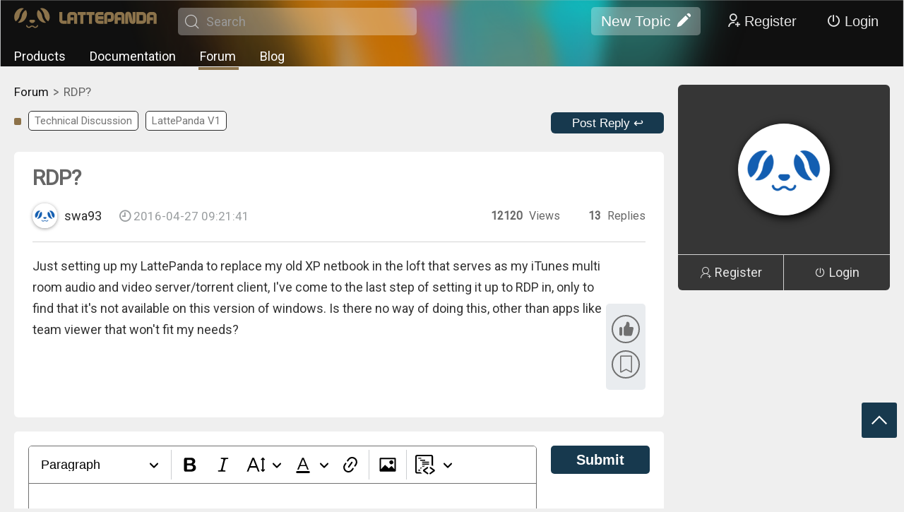

--- FILE ---
content_type: text/html; charset=utf-8
request_url: https://www.lattepanda.com/forum/topic/312417
body_size: 6720
content:
<!doctype html>
<html dir="ltr" lang="en">
  <head >
    <title>Setting Up RDP on LattePanda | Alternatives to Team Viewer - LattePanda Forum</title><meta data-n-head="ssr" charset="utf-8"><meta data-n-head="ssr" name="viewport" content="width=device-width, initial-scale=1,minimum-scale=1.0, maximum-scale=1.0, user-scalable=no, width=device-width"><meta data-n-head="ssr" data-hid="keywords" name="keywords" content="RDP, LattePanda, remote desktop, Windows, Team Viewer, alternatives, iTunes server, video server, torrent client"><meta data-n-head="ssr" data-hid="description" name="description" content="Explore solutions for enabling RDP on LattePanda when Windows version doesn&#x27;t support it. Find alternatives to Team Viewer for remote desktop access."><meta data-n-head="ssr" data-hid="og:locale" property="og:locale" content="en_US"><meta data-n-head="ssr" data-hid="og:type" property="og:type" content="article"><meta data-n-head="ssr" data-hid="og:title" property="og:title" content="Can&#x27;t Set Up RDP on LattePanda? Let&#x27;s Find Solutions!"><meta data-n-head="ssr" data-hid="og:description" property="og:description" content="Struggling with RDP setup on your LattePanda due to Windows limitations? 💻 Join the discussion for alternative methods beyond Team Viewer. Share your tips!"><meta data-n-head="ssr" data-hid="og:url" property="og:url" content="https://www.lattepanda.com/forum/topic/312417"><meta data-n-head="ssr" data-hid="og:site_name" property="og:site_name" content="Lattepanda Tech Support Forum"><meta data-n-head="ssr" data-hid="twitter:card" property="twitter:card" content="summary_large_image"><meta data-n-head="ssr" data-hid="twitter:site" property="twitter:site" content="@lattepanda"><meta data-n-head="ssr" data-hid="twitter:creator" property="twitter:creator" content="@swa93"><meta data-n-head="ssr" data-hid="twitter:title" property="twitter:title" content="Can&#x27;t Set Up RDP on LattePanda? Let&#x27;s Find Solutions!"><meta data-n-head="ssr" data-hid="twitter:description" property="twitter:description" content="Struggling with RDP setup on your LattePanda due to Windows limitations? 💻 Join the discussion for alternative methods beyond Team Viewer. Share your tips!"><link data-n-head="ssr" rel="icon" type="image/x-icon" href="/favicon.ico"><link data-n-head="ssr" rel="stylesheet" href="/fonts/iconfont.css"><link data-n-head="ssr" rel="stylesheet" href="https://fonts.googleapis.com/css?family=Roboto"><link data-n-head="ssr" rel="stylesheet" href="https://fonts.googleapis.com/css?family=Roboto+Condensed|Open+Sans+Condensed:300"><link data-n-head="ssr" rel="canonical" href="https://www.lattepanda.com/forum/topic/312417"><link data-n-head="ssr" rel="stylesheet" href="/forum/css/pc.css"><link data-n-head="ssr" rel="stylesheet" href="/forum/css/pc_editor.css"><link data-n-head="ssr" rel="stylesheet" href="/forum/css/pc_details.css"><link data-n-head="ssr" rel="stylesheet" href="/css/pc_head.css"><link data-n-head="ssr" rel="stylesheet" href="/css/pc.css"><link data-n-head="ssr" rel="stylesheet" href="/libs/highlight/styles/default.css"><script data-n-head="ssr" src="/fonts/iconfont.js" ssr="true"></script><script data-n-head="ssr" src="/libs/jquery-2.1.1.min.js" ssr="true"></script><script data-n-head="ssr" type="text/javascript" src="https://www.googletagmanager.com/gtag/js?id=G-2C0TZQXV8F" ssr="true" mode="client"></script><script data-n-head="ssr" type="text/javascript" src="/libs/gtag.js" mode="client"></script><script data-n-head="ssr" src="/libs/md5.min.js" ssr="true"></script><script data-n-head="ssr" src="/libs/ckeditor5/ckeditor.js" ssr="true"></script><script data-n-head="ssr" src="/libs/hammer.min.js" ssr="true"></script><script data-n-head="ssr" src="/libs/highlight/highlight.pack.js" ssr="true"></script><script data-n-head="ssr" src="/libs/highlight/highlightjs-line-numbers.min.js" ssr="true"></script><script data-n-head="ssr" type="application/ld+json">{"@context":"https://schema.org","@id":"https://www.lattepanda.com/forum/topic/312417#breadcrumb","@type":"BreadcrumbList","itemListElement":[{"@type":"ListItem","position":1,"name":"Home","item":"https://www.lattepanda.com/"},{"@type":"ListItem","position":2,"name":"forum","item":"https://www.lattepanda.com/forum/"},{"@type":"ListItem","position":3,"name":"RDP?"}]}</script><script data-n-head="ssr" type="application/ld+json">{"@context":"https://schema.org","@type":"DiscussionForumPosting","headline":"RDP?","text":"Just setting up my LattePanda to replace my old XP netbook in the loft that serves as my iTunes multi room audio and video server/torrent client, I&#x27;ve come to the last step of setting it up to RDP in, only to find that it&#x27;s not available on this version of windows.  Is there no way of doing this, other than apps like team viewer that won&#x27;t fit my needs?","image":["https://img.dfrobot.com.cn/makelog/none/bc86034e105c7a6a80cc48b335012d68"],"datePublished":"2016-04-27T09:21:41+08:00","author":{"@type":"Person","name":"swa93","url":"https://www.lattepanda.com//forum/user/534989/topics","image":"/forum/images/userhead.png"},"discussionUrl":"https://www.lattepanda.com/forum/topic/312417","comment":[{"@type":"Comment","text":"Did you use GotomyPc, Gosupportnow etc. for your remote access needs? If not use it. These will work fine.","author":{"@type":"Person","name":"Fuzuk3","url":"https://www.lattepanda.com/forum/user/552374/topics","image":"https://ucimg.dfrobot.com.cn/dfPortrait1"},"datePublished":"2020-12-03T04:38:49Z"},{"@type":"Comment","text":"That&#x27;s exactly it.","author":{"@type":"Person","name":"maxtannahill","url":"https://www.lattepanda.com/forum/user/535098/topics","image":"https://ucimg.dfrobot.com.cn/dfPortrait1"},"datePublished":"2016-05-21T19:19:28Z"},{"@type":"Comment","text":"I figured it out:&lt;br&gt;&lt;br&gt;\n1) change product key to the generic windows 10 pro key:&lt;br&gt;\nVK7JG-NPHTM-C97JM-9MPGT-3V66T&lt;br&gt;&lt;br&gt;\n2) this will signal that you&#x27;re upgrading to Win 10 Pro&lt;br&gt;&lt;br&gt;\n3) computer will update and restart a few times.&lt;br&gt;&lt;br&gt;\n4) Windows will NOT be activated&lt;br&gt;&lt;br&gt;\n5) Go into Control Panel -&amp;gt; Settings -&amp;gt; Update &amp;amp; Security -&amp;gt; Activation -&amp;gt; Change Product Key&lt;br&gt;&lt;br&gt;\n6) Enter the Win 10 Pro product key that you have.","author":{"@type":"Person","name":"semisane","url":"https://www.lattepanda.com/forum/user/535145/topics","image":"https://ucimg.dfrobot.com.cn/dfPortrait1"},"datePublished":"2016-05-21T09:51:49Z"},{"@type":"Comment","text":"The appeared to enter another product key, enable the software and then re-enter the key I purchased from game2dl.net afterwards in which I received a confirmation that my copy of Windows Pro was genuine.&lt;br&gt;&lt;br&gt;\nThere were no &quot;technical&quot; steps.","author":{"@type":"Person","name":"maxtannahill","url":"https://www.lattepanda.com/forum/user/535098/topics","image":"https://ucimg.dfrobot.com.cn/dfPortrait1"},"datePublished":"2016-05-20T22:31:11Z"},{"@type":"Comment","text":"Yep - that&#x27;s the error. Do you remember what they did?","author":{"@type":"Person","name":"semisane","url":"https://www.lattepanda.com/forum/user/535145/topics","image":"https://ucimg.dfrobot.com.cn/dfPortrait1"},"datePublished":"2016-05-20T21:02:38Z"}]}</script><script data-n-head="ssr" src="//s3.amazonaws.com/downloads.mailchimp.com/js/mc-validate.js" ssr="true"></script><link rel="preload" href="/_nuxt/8f32989.js" as="script"><link rel="preload" href="/_nuxt/b9e3cd9.js" as="script"><link rel="preload" href="/_nuxt/c3da888.js" as="script"><link rel="preload" href="/_nuxt/css/6ffd020.css" as="style"><link rel="preload" href="/_nuxt/cf9dcf8.js" as="script"><link rel="preload" href="/_nuxt/css/306f3b8.css" as="style"><link rel="preload" href="/_nuxt/a379d14.js" as="script"><link rel="preload" href="/_nuxt/2ea728c.js" as="script"><link rel="stylesheet" href="/_nuxt/css/6ffd020.css"><link rel="stylesheet" href="/_nuxt/css/306f3b8.css">
  </head>
  <body >
    <div data-server-rendered="true" id="__nuxt"><!----><div id="__layout"><div><div class="container" data-v-630618ac><div id="pc" data-v-630618ac><div class="headFrame" data-v-630618ac><div class="bg"><div class="con"><div class="line"><div class="logo"><a title="DFRobot" href="/"><img src="/forum/images/logo.png" title="DFRobot" class="img-responsive"></a> <span><i class="icon iconfont icon-sousuo1"></i><input type="text" value placeholder="Search"></span></div> <div class="right"><button class="addNew">New Topic<i class="icon iconfont icon-bianji"></i></button> <button class="registBtn"><i class="icon iconfont icon-yonghuzhuce1"></i>Register</button> <button class="loginBtn"><i class="icon iconfont icon-guanji"></i>Login</button> <!----></div></div> <div class="line"><div class="navigate"><a title="Products" href="/lattepanda-3-delta">Products</a> <a title="Documentation" href="https://docs.lattepanda.com/" target="_blank">Documentation</a> <a title="Forum" href="/forum/" class="active">Forum</a> <a title="Blog" href="/blog">Blog</a></div></div></div></div> <!----> <!----> <div class="fastnav"><!----> <span><i class="icon iconfont icon-fanhuidingbu"></i></span></div></div> <div data-v-630618ac><!----> <!----></div> <div class="content" data-v-630618ac><div data-v-630618ac><div></div> <!----></div> <div class="topic" data-v-630618ac><div class="left" data-v-630618ac><div class="crumbsFrame" data-v-630618ac><div class="crumbsBox"></div></div> <div class="bar" data-v-630618ac><span data-v-630618ac><a href="/forum/?c=751&amp;p=1" style="border-color:;" data-v-630618ac>Technical Discussion</a><a href="/forum/?t=752&amp;p=1" style="border-color:;" data-v-630618ac>LattePanda V1</a></span> <button data-v-630618ac>Post Reply ↩</button></div> <div class="bar" data-v-630618ac><!----></div> <div class="article" data-v-630618ac><span data-v-630618ac><div class="topicTitle" data-v-630618ac><!----> <!----> <h1 data-v-630618ac>RDP?</h1></div> <!----> <span data-v-630618ac><span data-v-630618ac><a href="/forum/user/534989/topics" target="_blank" data-v-630618ac><img src="/forum/images/userhead.png" alt="userHead" data-v-630618ac> <b data-v-630618ac>swa93</b> <i data-v-630618ac><i class="icon iconfont icon-shizhong" data-v-630618ac></i> 2016-04-27 09:21:41</i></a></span> <b data-v-630618ac><span data-v-630618ac><b data-v-630618ac>12120</b> Views</span><span data-v-630618ac><b data-v-630618ac>13</b> Replies</span></b></span></span> <b data-v-630618ac><div class="details" data-v-630618ac><div class="contentBlock"><!----> <div class="textArea">Just setting up my LattePanda to replace my old XP netbook in the loft that serves as my iTunes multi room audio and video server/torrent client, I've come to the last step of setting it up to RDP in, only to find that it's not available on this version of windows.  Is there no way of doing this, other than apps like team viewer that won't fit my needs?</div> <!----> <!----> <!----> <!----> <!----></div></div> <div class="funBox" data-v-630618ac><button data-v-630618ac><span data-v-630618ac><i class="icon iconfont icon-dianzan" data-v-630618ac></i></span></button> <button data-v-630618ac><span data-v-630618ac><i class="icon iconfont icon-shoucang" data-v-630618ac></i></span></button></div></b></div> <!----> <div class="replyFrame" data-v-630618ac><div class="replyBox" data-v-630618ac><div></div> <div class="replayEditer"></div> <button>Submit</button></div></div> <!----> <!----> <!----></div> <div class="right" data-v-630618ac><div class="userBoard notlogin" data-v-630618ac><div class="head" data-v-630618ac><img src="/forum/images/userhead.png" alt="basehead" data-v-630618ac></div> <div class="btn" data-v-630618ac><a href="javascript:;" data-v-630618ac><i class="icon iconfont icon-yonghuzhuce" data-v-630618ac></i>Register</a> <a href="javascript:;" data-v-630618ac><i class="icon iconfont icon-guanji" data-v-630618ac></i>Login</a></div></div></div></div></div> <footer data-v-630618ac><div class="con"><div class="nav"> <div data-theme="pc" class="subscribe"><b>Get Smarter About LattePanda Progress</b> <p>Get our 5 min weekly update on LattePanda news, projects, tips, and hacks.</p> <div id="mc_embed_signup"><form action="https://dfrobot.us16.list-manage.com/subscribe/post?u=e384b3074873a648e7d3237cc&id=26c040441c&f_id=006f18e1f0" method="post" id="mc-embedded-subscribe-form" name="mc-embedded-subscribe-form" target="_blank" class="validate"><div id="mc_embed_signup_scroll"><div class="mc-field-group"><input type="email" name="EMAIL" id="mce-EMAIL" required="required" placeholder="Your email address" value="" class="required email"></div> <div hidden="hidden"><input type="hidden" name="tags" value="3339366"></div> <div id="mce-responses" class="clear"><div id="mce-error-response" class="response" style="display: none;"></div> <div id="mce-success-response" class="response" style="display: none;"></div></div> <div aria-hidden="true" style="position: absolute; left: -5000px;"><input type="text" name="b_e384b3074873a648e7d3237cc_26c040441c" tabindex="-1" value></div> <input type="submit" name="subscribe" id="mc-embedded-subscribe" value="Subscribe" class="button disabled"></div></form></div></div></div> <div class="copyright">Copyright © 2018 - 2026 LattePanda. All rights reserved.</div></div></footer></div> <!----></div></div></div></div><script>window.__NUXT__=(function(a,b,c,d,e,f,g,h,i,j,k,l,m,n,o,p,q,r,s,t,u,v,w,x,y,z,A,B,C,D,E,F,G,H,I,J,K,L,M,N,O,P,Q,R,S,T,U,V,W,X,Y,Z,_,$,aa){return {layout:i,data:[{canonicalUrl:m,imgDomain:"https:\u002F\u002Fdfimg.dfrobot.com",viewType:"pc",mobiileJs:[],platform:y,key:z,topic:{project_id:z,project_pic_url:A,project_visit:"12120",project_favorite:a,project_comment:"13",create_time:B,update_time:B,category_id:n,user_id:"534989",recommend_level:a,status:l,project_desc:e,project_title:o,user_name:C,user_status:l,user_pic_url:g,material:[{type:D,data:{type:D,content:E}}],project_thumbs:a,tags:[{category_id:p,type:a,data:e,category_name:F,parent_id:a},{category_id:n,type:l,data:{seo_title:b,seo_keywords:b,seo_description:b,statusText:e},category_name:q,parent_id:a}],diy_tags:b,favorite_id:G,thumbs_id:G,create_by:b,degree_of_difficulty:a,degree_of_difficulty_str:"简单",draft:e,is_best:a,is_top:a,platform:y,extend:[],parent_id:a,main_category_id:p,display_mode:a,seo_title:H,seo_keywords:I,seo_description:J,structured_description:"Learn how to configure remote desktop access on LattePanda when the current Windows version lacks native RDP support. Discover alternative applications suitable for audio and video server management beyond Team Viewer, focusing on effective solutions for a multi-room setup.",og_title:r,og_description:s,summary:"Explore ways to set up remote desktop on LattePanda when RDP is unsupported. Find alternatives suitable for server management.",headImg:K,solved:c,announcement:c,model:"normal"},baseTags:[{type:a,id:p,name:F,color:b,url:"\u002Fforum\u002F?c=751&p=1"},{type:l,id:n,name:q,color:b,url:"\u002Fforum\u002F?t=752&p=1"}],adminTags:[],setting:{childSite:[{class:i,icon:["https:\u002F\u002Fdfimg.dfrobot.com\u002F5b162d5ce6313c632b15d738\u002Fdfapi\u002Fd795f917d157fc137ddf19b1dd792c22.png","https:\u002F\u002Fdfimg.dfrobot.com\u002F5b162d5ce6313c632b15d738\u002Fdfapi\u002Fb193ce1af69c0a592bd19798e892eab3.png"],name:"Discord",url:"https:\u002F\u002Fdiscord.gg\u002FrX2BmEmFXH"},{class:i,icon:["https:\u002F\u002Fdfimg.dfrobot.com\u002F5b162d5ce6313c632b15d738\u002Fdfapi\u002F791d5d609599968274163c4ccbcf4004.png","https:\u002F\u002Fdfimg.dfrobot.com\u002F5b162d5ce6313c632b15d738\u002Fdfapi\u002F13a25e5aa3789dc446187a501b743d34.png"],name:L,url:t},{class:i,icon:["https:\u002F\u002Fdfimg.dfrobot.com\u002F5b162d5ce6313c632b15d738\u002Fdfapi\u002Fa2406f5b3d09a04a239d56e100938c96.png","https:\u002F\u002Fdfimg.dfrobot.com\u002F5b162d5ce6313c632b15d738\u002Fdfapi\u002F0e5e2ce0b4449f3fe3f00ad3b73d8efb.png"],name:"Reddit",url:"https:\u002F\u002Fwww.reddit.com\u002Fr\u002FLattePanda_Official\u002F?styling=true"},{class:j,icon:["https:\u002F\u002Fdfimg.dfrobot.com\u002F5b162d5ce6313c632b15d738\u002Fdfapi\u002Fcfefb21f75b00eb75cf66c7f2588712e.png","https:\u002F\u002Fdfimg.dfrobot.com\u002F5b162d5ce6313c632b15d738\u002Fdfapi\u002Fa109e740ba1cb694cf5e08a54cf4ecf1.png"],name:"facebook",url:"https:\u002F\u002Fwww.facebook.com\u002Flattepandacn\u002F"},{class:j,icon:["https:\u002F\u002Fdfimg.dfrobot.com\u002F5b162d5ce6313c632b15d738\u002Fdfapi\u002F966ff6a9dd331c7f39d8581e1b3586ab.png","https:\u002F\u002Fdfimg.dfrobot.com\u002F5b162d5ce6313c632b15d738\u002Fdfapi\u002F6547d766e32040380038ac9ac6ca171c.png"],name:"instagram",url:"https:\u002F\u002Fwww.instagram.com\u002Flattepanda_cn\u002F"},{class:j,icon:["https:\u002F\u002Fdfimg.dfrobot.com\u002F5b162d5ce6313c632b15d738\u002Fdfapi\u002F71135bd7899e387d7b63d112bd7f7b50.png","https:\u002F\u002Fdfimg.dfrobot.com\u002F5b162d5ce6313c632b15d738\u002Fdfapi\u002Fc88152e551087093b87d40e310d5ab43.png"],name:"twitter",url:"https:\u002F\u002Ftwitter.com\u002FLattePandaCN"},{class:j,icon:["https:\u002F\u002Fdfimg.dfrobot.com\u002F5b162d5ce6313c632b15d738\u002Fdfapi\u002Fddd202f1b213ed5ec16ac7727fd188e1.png","https:\u002F\u002Fdfimg.dfrobot.com\u002F5b162d5ce6313c632b15d738\u002Fdfapi\u002F1c080f28948d86abdd6f5589752c6a32.png"],name:"github",url:"https:\u002F\u002Fgithub.com\u002Flattepandateam"},{class:j,icon:["https:\u002F\u002Fdfimg.dfrobot.com\u002F5b162d5ce6313c632b15d738\u002Fdfapi\u002F34d1be76c5390934b9cf459690727580.png","https:\u002F\u002Fdfimg.dfrobot.com\u002F5b162d5ce6313c632b15d738\u002Fdfapi\u002F58a4df1e29f40d36642b82600b2f4a26.png"],name:"YouTube",url:"https:\u002F\u002Fwww.youtube.com\u002F@lattepanda6547"}],childSiteBG:["https:\u002F\u002Fdfimg.dfrobot.com\u002F5b162d5ce6313c632b15d738\u002Fdfapi\u002Ff41cec4927f6d40b2979eb8c290aeabf.jpg","https:\u002F\u002Fdfimg.dfrobot.com\u002F5b162d5ce6313c632b15d738\u002Fdfapi\u002F066e4fb7809ad564d02ce70b554118de.png"],description:"Pocket-sized x86 Windows\u002FLinux Single board Computers.  Ultra Low power mini PC with integrated Arduino.",foot:[{key:f,name:"LattePanda IOTA",target:d,url:"https:\u002F\u002Fwww.lattepanda.com\u002Flattepanda-iota"},{key:f,name:"Lattepanda Mu",target:d,url:"https:\u002F\u002Fwww.lattepanda.com\u002Flattepanda-mu"},{key:f,name:"LattePanda Sigma",target:d,url:"https:\u002F\u002Fwww.lattepanda.com\u002Flattepanda-sigma"},{key:f,name:"LattePanda 3 Delta",order:b,target:d,url:"https:\u002F\u002Fwww.lattepanda.com\u002Flattepanda-3-delta"},{key:f,name:"LattePanda Alpha",order:b,target:d,url:"https:\u002F\u002Fwww.lattepanda.com\u002Flattepanda-alpha"},{key:f,name:"LattePanda Delta",target:d,url:"https:\u002F\u002Fwww.lattepanda.com\u002Flattepanda-delta"},{key:f,name:q,target:d,url:"https:\u002F\u002Fwww.lattepanda.com\u002Flattepanda-v1"},{key:u,name:"Documentation",target:d,url:"http:\u002F\u002Fdocs.lattepanda.com\u002F"},{key:u,name:"Blog",target:c,url:"https:\u002F\u002Fwww.lattepanda.com\u002Fblog"},{key:u,name:L,target:c,url:t},{key:v,name:"Our Distributors",target:c,url:"https:\u002F\u002Fwww.lattepanda.com\u002Fdistributors"},{key:v,name:"Warranty",target:c,url:"https:\u002F\u002Fwww.lattepanda.com\u002Fwarranty"},{key:v,name:"Customize LattePanda",target:c,url:"https:\u002F\u002Fwww.lattepanda.com\u002Fcustomize"},{key:w,name:"About Us",target:c,url:"https:\u002F\u002Fwww.lattepanda.com\u002Faboutus"},{key:w,name:"Contact Us",target:c,url:"https:\u002F\u002Fwww.lattepanda.com\u002Fcontactus"},{key:w,name:"Site Map",target:d,url:"https:\u002F\u002Fwww.lattepanda.com\u002Fsitemap.xml"},{key:b,name:b,target:c,url:b}],keyword:"LattePanda,LattePanda alpha,LattePanda 3, Single board computer, windows mini pc, low power PC, x86 SBC, x86 single board computer",mail:"techsupport@lattepanda.com",subSeo:[{seoDesc:"Accessories for LattePanda such as Screen, enclosure, cables, shields, Hats and Kits",seoKeyword:"accessories  SEOKeyword",seoName:"accessories",seoTitle:"Accessories of LattePanda Single Board Computer | LattePanda"},{seoDesc:"Latest news, new products, events for single board computer. ",seoKeyword:"blog SEOKEYword",seoName:"blog",seoTitle:"News and  projects for single board computer | LattePanda"},{seoDesc:"Get LattePanda world widely from our distributors. ",seoKeyword:"Single board computer distributor , buy lattepanda,  latttepanda distributors",seoName:"distributors",seoTitle:"Distributors of LattePanda | LattePanda"}],title:"LattePanda - x86 Windows\u002FLinux Single Board Computers "},seo:{title:H,keywords:I,desc:J},seo_schemas:[{type:M,json:{"@context":N,"@id":"https:\u002F\u002Fwww.lattepanda.com\u002Fforum\u002Ftopic\u002F312417#breadcrumb","@type":"BreadcrumbList",itemListElement:[{"@type":x,position:1,name:"Home",item:"https:\u002F\u002Fwww.lattepanda.com\u002F"},{"@type":x,position:2,name:i,item:t},{"@type":x,position:3,name:o}]}},{type:M,json:{"@context":N,"@type":"DiscussionForumPosting",headline:o,text:E,image:[A],datePublished:"2016-04-27T09:21:41+08:00",author:{"@type":h,name:C,url:"https:\u002F\u002Fwww.lattepanda.com\u002F\u002Fforum\u002Fuser\u002F534989\u002Ftopics",image:K},discussionUrl:m,comment:[{"@type":k,text:"Did you use GotomyPc, Gosupportnow etc. for your remote access needs? If not use it. These will work fine.",author:{"@type":h,name:"Fuzuk3",url:"https:\u002F\u002Fwww.lattepanda.com\u002Fforum\u002Fuser\u002F552374\u002Ftopics",image:g},datePublished:"2020-12-03T04:38:49Z"},{"@type":k,text:"That's exactly it.",author:{"@type":h,name:O,url:P,image:g},datePublished:"2016-05-21T19:19:28Z"},{"@type":k,text:"I figured it out:\u003Cbr\u003E\u003Cbr\u003E\n1) change product key to the generic windows 10 pro key:\u003Cbr\u003E\nVK7JG-NPHTM-C97JM-9MPGT-3V66T\u003Cbr\u003E\u003Cbr\u003E\n2) this will signal that you're upgrading to Win 10 Pro\u003Cbr\u003E\u003Cbr\u003E\n3) computer will update and restart a few times.\u003Cbr\u003E\u003Cbr\u003E\n4) Windows will NOT be activated\u003Cbr\u003E\u003Cbr\u003E\n5) Go into Control Panel -&gt; Settings -&gt; Update &amp; Security -&gt; Activation -&gt; Change Product Key\u003Cbr\u003E\u003Cbr\u003E\n6) Enter the Win 10 Pro product key that you have.",author:{"@type":h,name:Q,url:R,image:g},datePublished:"2016-05-21T09:51:49Z"},{"@type":k,text:"The appeared to enter another product key, enable the software and then re-enter the key I purchased from game2dl.net afterwards in which I received a confirmation that my copy of Windows Pro was genuine.\u003Cbr\u003E\u003Cbr\u003E\nThere were no \"technical\" steps.",author:{"@type":h,name:O,url:P,image:g},datePublished:"2016-05-20T22:31:11Z"},{"@type":k,text:"Yep - that's the error. Do you remember what they did?",author:{"@type":h,name:Q,url:R,image:g},datePublished:"2016-05-20T21:02:38Z"}]}}],seo_meta_medias:[{hid:S,property:S,content:"en_US"},{hid:T,property:T,content:"article"},{hid:U,property:U,content:r},{hid:V,property:V,content:s},{hid:W,property:W,content:m},{hid:X,property:X,content:"Lattepanda Tech Support Forum"},{hid:Y,property:Y,content:"summary_large_image"},{hid:Z,property:Z,content:"@lattepanda"},{hid:_,property:_,content:"@swa93"},{hid:$,property:$,content:r},{hid:aa,property:aa,content:s}]}],fetch:{},error:e,state:{authUser:e},serverRendered:d,routePath:"\u002Fforum\u002Ftopic\u002F312417",config:{app:{basePath:"\u002F",assetsPath:"\u002F_nuxt\u002F",cdnURL:e}}}}("0","",false,true,null,"products","https:\u002F\u002Fucimg.dfrobot.com.cn\u002FdfPortrait1","Person","forum","media","Comment","1","https:\u002F\u002Fwww.lattepanda.com\u002Fforum\u002Ftopic\u002F312417","752","RDP?","751","LattePanda V1","Can't Set Up RDP on LattePanda? Let's Find Solutions!","Struggling with RDP setup on your LattePanda due to Windows limitations? 💻 Join the discussion for alternative methods beyond Team Viewer. Share your tips!","https:\u002F\u002Fwww.lattepanda.com\u002Fforum\u002F","support","customer service","information","ListItem","lattepanda","312417","https:\u002F\u002Fimg.dfrobot.com.cn\u002Fmakelog\u002Fnone\u002Fbc86034e105c7a6a80cc48b335012d68","2016-04-27 09:21:41","swa93","text","Just setting up my LattePanda to replace my old XP netbook in the loft that serves as my iTunes multi room audio and video server\u002Ftorrent client, I've come to the last step of setting it up to RDP in, only to find that it's not available on this version of windows.  Is there no way of doing this, other than apps like team viewer that won't fit my needs?","Technical Discussion",0,"Setting Up RDP on LattePanda | Alternatives to Team Viewer - LattePanda Forum","RDP, LattePanda, remote desktop, Windows, Team Viewer, alternatives, iTunes server, video server, torrent client","Explore solutions for enabling RDP on LattePanda when Windows version doesn't support it. Find alternatives to Team Viewer for remote desktop access.","\u002Fforum\u002Fimages\u002Fuserhead.png","Forum","application\u002Fld+json","https:\u002F\u002Fschema.org","maxtannahill","https:\u002F\u002Fwww.lattepanda.com\u002Fforum\u002Fuser\u002F535098\u002Ftopics","semisane","https:\u002F\u002Fwww.lattepanda.com\u002Fforum\u002Fuser\u002F535145\u002Ftopics","og:locale","og:type","og:title","og:description","og:url","og:site_name","twitter:card","twitter:site","twitter:creator","twitter:title","twitter:description"));</script><script src="/_nuxt/8f32989.js" defer></script><script src="/_nuxt/a379d14.js" defer></script><script src="/_nuxt/2ea728c.js" defer></script><script src="/_nuxt/b9e3cd9.js" defer></script><script src="/_nuxt/c3da888.js" defer></script><script src="/_nuxt/cf9dcf8.js" defer></script>
  </body>
</html>


--- FILE ---
content_type: text/css; charset=UTF-8
request_url: https://www.lattepanda.com/fonts/iconfont.css
body_size: 741
content:
@font-face {
  font-family: "iconfont"; /* Project id 3082538 */
  src: url('iconfont.woff2?t=1757042140439') format('woff2'),
       url('iconfont.woff?t=1757042140439') format('woff'),
       url('iconfont.ttf?t=1757042140439') format('truetype');
}

.iconfont {
  font-family: "iconfont" !important;
  font-size: 16px;
  font-style: normal;
  -webkit-font-smoothing: antialiased;
  -moz-osx-font-smoothing: grayscale;
}

.icon-weibiaoti519:before {
  content: "\e61a";
}

.icon-bofang:before {
  content: "\e629";
}

.icon-a-yidongduanLPSigmaicon1:before {
  content: "\e6e0";
}

.icon-recommend1:before {
  content: "\e6de";
}

.icon-recommend:before {
  content: "\e6dd";
}

.icon-lianjie:before {
  content: "\e603";
}

.icon-back:before {
  content: "\e617";
}

.icon-jianhao:before {
  content: "\eaf5";
}

.icon-jianhao1:before {
  content: "\e870";
}

.icon-tianjia1:before {
  content: "\e6c9";
}

.icon-shanchu_guanbi:before {
  content: "\e6ca";
}

.icon-zuo-01:before {
  content: "\e6b0";
}

.icon-you-01:before {
  content: "\e6b4";
}

.icon-fenxiang-01:before {
  content: "\e6b9";
}

.icon-liulan:before {
  content: "\e6ba";
}

.icon-top-01:before {
  content: "\e6bb";
}

.icon-sousuo-01:before {
  content: "\e6bc";
}

.icon-peijian-01:before {
  content: "\e6bd";
}

.icon-a-LP3delta:before {
  content: "\e6be";
}

.icon-a-LPdelta:before {
  content: "\e6bf";
}

.icon-a-LPv1:before {
  content: "\e6c0";
}

.icon-arrowrise:before {
  content: "\e6af";
}

.icon-fenxiang_2:before {
  content: "\e602";
}

.icon-ViewOn:before {
  content: "\e62f";
}

.icon-drafting-compass:before {
  content: "\efa6";
}

.icon-caidan:before {
  content: "\e649";
}

.icon-tag1:before {
  content: "\e605";
}

.icon-tags:before {
  content: "\e7e5";
}

.icon-caidan1:before {
  content: "\eaf1";
}

.icon-tags1:before {
  content: "\e75d";
}

.icon-BIND_TAG:before {
  content: "\ea12";
}

.icon-gonggao:before {
  content: "\e7a9";
}

.icon-chenggongyijiejue:before {
  content: "\e6d3";
}

.icon-solved:before {
  content: "\e60f";
}

.icon-jianyu:before {
  content: "\e61f";
}

.icon-tag:before {
  content: "\e738";
}

.icon-guanshui:before {
  content: "\e66e";
}

.icon-faq:before {
  content: "\e698";
}

.icon-guidang:before {
  content: "\e628";
}

.icon-jiajing:before {
  content: "\e6b2";
}

.icon-quxiaojiajing:before {
  content: "\e6b3";
}

.icon-sku:before {
  content: "\e63e";
}

.icon-guanliyuan:before {
  content: "\e67b";
}

.icon-quxiaojiajing1:before {
  content: "\e7dc";
}

.icon-lajiyoujian:before {
  content: "\e6ef";
}

.icon-fenxiang-m:before {
  content: "\e60e";
}

.icon-dianzan:before {
  content: "\e619";
}

.icon-shangchuan:before {
  content: "\e662";
}

.icon-gantanhao:before {
  content: "\e8ec";
}

.icon-duihua1:before {
  content: "\e641";
}

.icon-duihua:before {
  content: "\e621";
}

.icon-bianji:before {
  content: "\e600";
}

.icon-zhuye:before {
  content: "\e648";
}

.icon-shizhong:before {
  content: "\e67f";
}

.icon-yuanquanjiantou:before {
  content: "\e609";
}

.icon-shanchu:before {
  content: "\e65f";
}

.icon-yuanquanjiantou1:before {
  content: "\e601";
}

.icon-yonghuzhuce:before {
  content: "\e6cf";
}

.icon-shoucang:before {
  content: "\e60a";
}

.icon-fanhuidingbu:before {
  content: "\e6e6";
}

.icon-xiugai:before {
  content: "\e664";
}

.icon-dunpai:before {
  content: "\e622";
}

.icon-shezhi:before {
  content: "\e616";
}

.icon-guanji:before {
  content: "\e62c";
}

.icon-yonghuzhuce1:before {
  content: "\e742";
}

.icon-sousuo1:before {
  content: "\e60c";
}

.icon-wodewenzhang:before {
  content: "\e7d3";
}

.icon-duihua2:before {
  content: "\e741";
}

.icon-youjian:before {
  content: "\e686";
}

.icon-rise:before {
  content: "\e618";
}

.icon-shizhong1:before {
  content: "\e728";
}

.icon-a-duihuaduanxinxinxiliaotian:before {
  content: "\e615";
}



--- FILE ---
content_type: text/css; charset=UTF-8
request_url: https://www.lattepanda.com/forum/css/pc.css
body_size: 6265
content:
/*Author ： Fish  QQ : 20121310 Email : 20121310@qq.com */
/*-------------------- common Begin -----------------------*/
body {
  font-family: 'Roboto', -apple-system;
  color: #333333;
  width: 100%;
  background-color: #efefef;
  font-size: 18px;
  margin: 0;
  padding: 0;
}

h1,
h2,
h3,
h4,
h5,
h6 {
  font-family: 'Roboto', -apple-system;
  padding: 0;
  margin: 0;
}

/* default font size */
.fa {
  font-size: 14px;
}

/* Override the bootstrap defaults */
h1 {
  font-size: 36px;
}

h2 {
  font-size: 24px;
}

h3 {
  font-size: 22px;
}

h4 {
  font-size: 20px;
}

a {
  color: #162957;
}

a:link,
a:visited,
a:hover,
a:active {
  text-decoration: none;
}

ul,
li {
  list-style: none;
  padding: 0;
  margin: 0;
  font-size: 18px;
}

legend {
  font-size: 18px;
  padding: 7px 0px;
}

label {
  font-size: 18px;
  font-weight: normal;
}

input,
textarea,
div {
  outline: none;
  font-size: 18px;
  border-radius: 0;
  padding: 0;
  margin: 0;
  font-family: 'Roboto', -apple-system;
}

button {
  outline: none;
}

select {
  outline: none;
}

input:-webkit-autofill {
  box-shadow: 0 0 0px 1000px #ffffff inset !important;
}

input::-webkit-input-placeholder {
  color: #999999;
}

input::-moz-placeholder {
  color: #999999;
}

input:-moz-placeholder {
  color: #999999;
}

input:-ms-input-placeholder {
  color: #999999;
}

.clear {
  clear: both;
}

*,
*::before,
*::after {
  box-sizing: border-box;
  margin: 0;
}

[v-cloak] {
  display: none;
}

/* 设置滚动条的样式 */
::-webkit-scrollbar {
  width: 12px;
}

/* 滚动槽 */
::-webkit-scrollbar-track {
  border-radius: 10px;
}

/* 滚动条滑块 */
::-webkit-scrollbar-thumb {
  border-radius: 10px;
  background: rgba(0, 0, 0, 0.1);
}

::-webkit-scrollbar-thumb:window-inactive {
  background: #17394e;
}

.pageFrame {
  display: flex;
  justify-content: center;
  padding: 50px 0;
}

.pageFrame a {
  background: #bbbbbb;
  margin: 0 5px;
  padding: 3px 5px;
  border-radius: 4px;
  color: #ffffff;
  min-width: 30px;
  text-align: center;
}

.pageFrame a:hover {
  background: #625034;
}

.pageFrame .select {
  background: #625034;
}

.pageFrame .dian {
  background: none;
  color: #625034;
  line-height: 13px;
  cursor: default;
}

.pageFrame .dian:hover {
  background: none;
  color: #625034;
  line-height: 13px;
  cursor: default;
}

.loading {
  display: flex;
  justify-content: center;
}

.loading span {
  width: 4px;
  height: 4px;
  border-radius: 20px;
  animation: loading 1s infinite alternate;
  margin: 0 2px 0 0;
  align-self: center;
}

.loading span:nth-of-type(2) {
  animation-delay: 0.2s;
}

.loading span:nth-of-type(3) {
  animation-delay: 0.4s;
}

.loading span:nth-of-type(4) {
  animation-delay: 0.6s;
}

.loading span:nth-of-type(5) {
  animation-delay: 0.8s;
}

.loading span:nth-of-type(6) {
  animation-delay: 1s;
}

.oradge span:nth-of-type(1) {
  background: #ef6f08;
}

.oradge span:nth-of-type(2) {
  background: #ef6f08;
}

.loading span:nth-of-type(3) {
  background: #e56600;
}

.loading span:nth-of-type(4) {
  background: #d66102;
}

.loading span:nth-of-type(5) {
  background: #c95b01;
}

.loading span:nth-of-type(6) {
  background: #b95504;
}

.grey span:nth-of-type(1) {
  background: #ffffff;
}

.grey span:nth-of-type(2) {
  background: #e5e1e1;
}

.grey span:nth-of-type(3) {
  background: #d6d2d2;
}

.grey span:nth-of-type(4) {
  background: #c5c5c5;
}

.grey span:nth-of-type(5) {
  background: #b2aeae;
}

.grey span:nth-of-type(6) {
  background: #9c9a9a;
}

@keyframes loading {
  0% {
    opacity: 0;
  }

  100% {
    opacity: 1;
  }
}

.loading2 {
  display: flex;
  justify-content: center;
}

.loading2>span {
  width: 4px;
  height: 4px;
  border-radius: 20px;
  animation: loading2 1s infinite alternate;
  margin: 0 2px 0 0;
  align-self: center;
}

.loading2 span:nth-of-type(2) {
  animation-delay: 0.2s;
}

.loading2 span:nth-of-type(3) {
  animation-delay: 0.4s;
}

.loading2 span:nth-of-type(4) {
  animation-delay: 0.6s;
}

.loading2 span:nth-of-type(5) {
  animation-delay: 0.8s;
}

.loading2 span:nth-of-type(6) {
  animation-delay: 1s;
}

.grey span:nth-of-type(1) {
  background: #ffffff;
}

.grey span:nth-of-type(2) {
  background: #e5e1e1;
}

.grey span:nth-of-type(3) {
  background: #d6d2d2;
}

.grey span:nth-of-type(4) {
  background: #c5c5c5;
}

.grey span:nth-of-type(5) {
  background: #b2aeae;
}

.grey span:nth-of-type(6) {
  background: #9c9a9a;
}

@keyframes loading2 {
  0% {
    opacity: 0;
  }

  100% {
    opacity: 1;
  }
}

.headFrame {
  height: 100px;
}

.headFrame .skuFrame {
  position: fixed;
  z-index: 100;
  width: 100%;
  height: 100%;
  display: flex;
  justify-content: center;
  top: 0;
  left: 0;
}

.headFrame .skuFrame>span {
  position: absolute;
  z-index: 1;
  background: #ffffff;
  border: 2px solid #17394e;
  border-radius: 5px;
  display: flex;
  align-self: center;
  height: auto;
  padding: 15px 15px 50px 14px;
  margin-top: -150px;
  justify-content: space-between;
  width: 750px;
}

.headFrame .skuFrame>span>i {
  display: block;

  font-style: normal;
}

.headFrame .skuFrame>span>i>b {
  display: block;

  font-size: 22px;
}

.headFrame .skuFrame>span>i>span {
  display: flex;

  padding: 10px 0 0 0;

  flex-wrap: wrap;
}

.headFrame .skuFrame>span>i>span>button {
  margin: 0 10px 10px 0;
  color: #17394e;
  background: #ffffff;
  border-radius: 3px;
  padding: 6px 10px;
  font-size: 16px;
  cursor: pointer;
  border: 1px solid #17394e;
}

.headFrame .skuFrame>span>i>i {
  position: absolute;
  bottom: 15px;
  display: flex;
  width: 100%;
  justify-content: center;
}

.headFrame .skuFrame>span>i>i>button {
  margin: 0 20px;
  color: #17394e;
  background: #ffffff;
  border-radius: 3px;
  padding: 6px 10px;
  font-size: 16px;
  cursor: pointer;
  border: 1px solid #17394e;
}

.headFrame .skuFrame>span>i>i>button:hover {
  background: #17394e;
  color: #ffffff;
}

.headFrame .skuFrame>span>i>span .select,
.headFrame .skuFrame>span>i>span>button:hover {
  border: 1px solid #17394e;
  color: #ffffff;
  background: #17394e;
}

.headFrame .skuFrame>span>span {
  width: 471px;
  border: 2px solid #17394e;
  border-radius: 3px;
  padding: 5px 10px;
  position: relative;
}

.headFrame .skuFrame>span>span::before {
  content: '=>';
  position: absolute;
  right: -33px;
  top: 125px;
  font-size: 26px;
}

.headFrame .skuFrame>span>span>b {
  display: flex;
  width: 100%;
  padding: 10px 0;
  border-bottom: 1px dashed;
  margin-bottom: 10px;
}

.headFrame .skuFrame>span>span>b>label {
  align-self: center;
  margin-right: 5px;
}

.headFrame .skuFrame>span>span>b>input {
  border: 1px solid;
  border-right: none;
  border-radius: 3px 0 0 3px;
  width: 380px;
  padding: 2px 5px;
}

.headFrame .skuFrame>span>span>b>button {
  border: 1px solid #17394e;
  border-radius: 0 3px 3px 0;
  background: #17394e;
  color: #ffffff;
  font-size: 18px;
  cursor: pointer;
}

.headFrame .skuFrame>span>span>ul {
  height: 240px;
  overflow-y: scroll;
}

.headFrame .skuFrame>span>span>ul>li {
  display: flex;
  justify-content: space-between;
  margin-bottom: 10px;
  border-bottom: 1px dashed;
  padding-bottom: 10px;
  width: 97%;
}

.headFrame .skuFrame>span>span>ul>li>button {
  border: 1px solid #17394e;
  border-radius: 3px;
  background: #17394e;
  color: #ffffff;
  font-size: 23px;
  cursor: pointer;
}

.headFrame .skuFrame>span>b {
  width: 210px;
  border: 2px solid #17394e;
  border-radius: 3px;
  padding: 5px 10px;
  display: flex;
  justify-content: space-between;
  flex-wrap: wrap;
  align-content: flex-start;
}

.headFrame .skuFrame>span>b>span {
  display: block;
  width: 100%;
  height: 30px;
}

.headFrame .skuFrame>span>b>button {
  border: 1px solid #17394e;
  border-radius: 3px;
  background: #17394e;
  color: #ffffff;
  font-size: 18px;
  padding: 2px 13px;
  margin-top: 11px;
  cursor: pointer;
}

.headFrame .skuFrame>span>b>b {
  display: flex;
  justify-content: space-between;
  flex-wrap: wrap;
  height: 235px;
  align-content: baseline;
  overflow-y: scroll;
  width: 100%;
}

.headFrame .skuFrame>span>b>b>button {
  height: 30px;
  margin-bottom: 10px;
  border: 1px solid #17394e;
  border-radius: 3px;
  background: #ffffff;
  color: #17395e;
  cursor: pointer;
}

.headFrame .skuFrame>span>b>b>button:hover {
  background: #17394e;
  color: #ffffff;
}

.headFrame .skuFrame>b {
  width: 100%;
  height: 100%;
  background: #17394e;
  opacity: 0.8;
}

.headFrame .fastnav {
  position: fixed;
  z-index: 99;
  background: #17394e;
  bottom: 100px;
  right: 10px;
  width: 50px;
  color: #ffffff;
  border-radius: 3px;
}

.headFrame .fastnav>span {
  width: 50px;
  height: 50px;
  display: flex;
  justify-content: center;
  cursor: pointer;
  border-bottom: 1px solid #ffffff;
  position: relative;
}

.headFrame .fastnav>span>i {
  align-self: center;
  font-size: 22px;
}

.headFrame .fastnav>span:hover>b {
  display: block;
}

.headFrame .fastnav>span>b {
  position: absolute;
  right: 60px;
  display: none;
  background: #ffffff;
  color: #587ba3;
  width: 149px;
  font-size: 16px;
  font-weight: normal;
  height: 30px;
  top: 10px;
  line-height: 30px;
  text-align: center;
  border-radius: 4px;
  border: 1px solid #587ba3;
}

.headFrame .fastnav>span>b::before {
  content: '▸';
  position: absolute;
  z-index: 1;
  right: -24px;
  font-size: 41px;
}

.headFrame .fastnav>span>b::after {
  content: '▸';
  position: absolute;
  z-index: 2;
  right: -20px;
  font-size: 36px;
  color: #ffffff;
}

.headFrame .fastnav>span:last-child {
  border-bottom: none;
}

.headFrame .fastnav>span:hover {
  background: #ffffff;
  color: #17394e;
}

.headFrame .bg {
  height: 100px;
  width: 100%;
  z-index: 90;
  margin: 0;
  position: fixed;
  background: url(../images/headBg.png) no-repeat;
  background-size: 100% auto;
}

.headFrame .bg>.con {
  width: 100%;
  height: 100px;
}

.headFrame .bg>.con .line {
  width: 100%;
  display: flex;
  justify-content: space-between;
  height: 60px;
}

.headFrame .bg>.con .line .navigate {
  margin: 0 20px;
  padding-top: 9px;
  height: 40px;
}

.headFrame .bg>.con .line .navigate>a {
  color: #ffffff;
  font-size: 18px;
  padding-right: 30px;
  position: relative;
}

.headFrame .bg>.con .line .navigate>.active::before {
  content: ' ';
  position: absolute;
  display: block;
  width: 70%;
  height: 4px;
  background: #8c734b;
  left: -2px;
  bottom: -9px;
}

.headFrame .bg>.con .line .logo {
  align-self: center;
  margin: 0 0 0 20px;
  display: flex;
  width: calc(100% - 710px);
}

.headFrame .bg>.con .line .logo img {
  height: auto;
}

.headFrame .bg>.con .line .logo>span {
  height: 39px;
  border-radius: 5px;
  position: relative;
  align-self: center;
  margin-left: 30px;
  width: calc(100% - 00px);
  display: flex;
  background: rgba(255, 255, 255, 0.3);
}

.headFrame .bg>.con .line .logo>span>i {
  font-size: 20px;
  align-self: center;
  margin: 0 10px;
  color: #cccccc;
}

.headFrame .bg>.con .line .logo>span>input {
  width: calc(100% - 55px);
  background: none;
  border: none;
  color: #fff;
  font-size: 20px;
  height: 39px;
}

.headFrame .bg>.con .line .right {
  align-self: center;
  display: flex;
}

.headFrame .bg>.con .line .right .addNew {
  width: auto;
  height: 40px;
  border: none;
  margin: 0;
  background: rgba(255, 255, 255, 0.3);
  border-radius: 5px;
  font-size: 21px;
  color: #ffffff;
  align-self: center;
  margin-right: 30px;
  padding: 0 14px;
  display: flex;
  line-height: 40px;
  cursor: pointer;
}

.headFrame .bg>.con .line .right .addNew>i {
  font-size: 22px;
  padding-left: 6px;
}

.headFrame .bg>.con .line .right .registBtn {
  color: #e5e5e5;
  font-size: 20px;
  margin-right: 30px;
  background: none;
  border: none;
  cursor: pointer;
}

.headFrame .bg>.con .line .right .registBtn>i {
  font-size: 21px;
  margin-right: 5px;
}

.headFrame .bg>.con .line .right .loginBtn {
  color: #e5e5e5;
  font-size: 20px;
  margin-right: 30px;
  background: none;
  border: none;
  cursor: pointer;
}

.headFrame .bg>.con .line .right .loginBtn>i {
  font-size: 21px;
  margin-right: 5px;
}

.headFrame .bg>.con .line .right .userMenu {}

.headFrame .bg>.con .line .right .userMenu .menu {
  height: 70px;
  position: relative;
  padding: 0 20px;
  display: flex;
}

.headFrame .bg>.con .line .right .userMenu .menu .userHead {
  align-self: center;
  border-radius: 100px;
  overflow: hidden;
  display: flex;
  width: 50px;
  height: 50px;
}

.headFrame .bg>.con .line .right .userMenu .menu .userHead>img {
  width: 50px;
  height: 50px;
}

.headFrame .bg>.con .line .right .userMenu .menu:hover ul {
  display: block;
}

.headFrame .bg>.con .line .right .userMenu .menu ul {
  position: absolute;
  top: 70px;
  right: 0;
  background: #000000;
  border-radius: 0 0 5px 5px;
  display: none;
}

.headFrame .bg>.con .line .right .userMenu .menu ul li {
  display: block;
}

.headFrame .bg>.con .line .right .userMenu .menu ul li:hover {
  background: #717171;
}

.headFrame .bg>.con .line .right .userMenu .menu ul li a {
  color: #ffffff;
  display: block;
  padding: 8px 30px;
}

.headFrame .bg>.con .line .right .userMenu .menu ul li button {
  display: block;
  width: 100%;
  text-align: left;
  padding: 8px 30px;
  background: none;
  border: none;
  color: #ffffff;
  font-size: 18px;
  cursor: pointer;
}

footer {
  background-color: #202020;
}

footer .pc .footFrame {
  width: 1200px;
  margin: 0 auto;
}

footer .pc .webMap {
  padding-top: 29px;
  background: #202020;
}

footer .pc .webMap .logo {
  float: left;
  height: 300px;
  padding: 18px 0 0 12px;
  width: 161px;
}

footer .pc .webMap .logo img {
  width: 100%;
}

footer .pc .webMap .map {
  float: right;
  width: 868px;
}

footer .pc .webMap .map .list {
  float: left;
  width: 240px;
  margin-right: 74px;
}

footer .pc .webMap .map .list:nth-child(3n + 3) {
  margin-right: 0;
}

footer .pc .webMap .map .list h5 {
  font-size: 19px;
  color: #fff;
  font-weight: 700;
  text-transform: uppercase;
  border-bottom: 2px solid #fff;
  line-height: 37px;
}

footer .pc .webMap .map .list li {
  line-height: 33px;
  font-size: 16px;
}

footer .pc .webMap .map .list li a {
  color: #a1a5ac;
}

footer .pc .webMap .copyright {
  clear: both;
  height: 40px;
  text-align: center;
}

.likeCmt {
  display: flex;
}

.likeCmt .like {
  color: #ff5a00 !important;
}

.followCmt button b {
  align-self: center;
}

.maskBG {
  background: #000000;
  opacity: 0.5;
  width: 100%;
  height: 300px;
  position: absolute;
}

#tipsFrame {
  position: fixed;
  left: 0;
  top: 0;
  width: 100%;
  height: 100%;
  z-index: 9999;
  box-shadow: 0px 0px 10px #ddd;
}

#tipsFrame .box {
  top: 40%;
  width: 300px;
  line-height: 25px;
  font-size: 18px;
  background: #ffffff;
  padding: 10px;
  border-radius: 5px;
  position: absolute;
  left: 50%;
  margin-left: -150px;
}

#dialogFrame {
  position: fixed;
  left: 0;
  top: 0;
  width: 100%;
  height: 100%;
  z-index: 9998;
}

#dialogFrame .maskBG {
  height: 100%;
}

#dialogFrame .box {
  position: absolute;
  width: 420px;
  height: 261px;
  background: #ffffff;
  z-index: 1;
  border-radius: 15px;
  left: 50%;
  margin-left: -150px;
  border: 1px solid #e5e5e5;
  top: 35%;
}

#dialogFrame .box .close i {
  font-size: 14px;
  color: #a0a0a0;
}

#dialogFrame .box .text {
  width: 100%;
  min-height: 122px;
  font-size: 18px;
  color: #000000;
  display: flex;
  margin-top: 40px;
  flex-wrap: wrap;
}

#dialogFrame .box .text span {
  display: block;
  width: 100%;
  text-align: center;
  height: 30px;
  font-size: 24px;
  margin: 15px 0;
  padding: 0 50px;
  align-self: center;
}

#dialogFrame .box .text b {
  display: block;
  width: 100%;
  font-weight: normal;
  text-align: center;
  padding: 0 50px;
  margin-bottom: 20px;
}

#dialogFrame .box .text b img {
  width: 180px;
  height: 180px;
}

#dialogFrame .box .text h1 {
  text-align: center;
  padding: 20px 10px;
  font-size: 18px;
}

#dialogFrame .box .text h2 {
  text-align: center;
  font-size: 12px;
  padding: 5px;
}

#dialogFrame .box .text h3 {
  text-align: center;
}

#dialogFrame .box .text h3 input {
  width: 90%;
}

#dialogFrame .dialogBtn {
  height: 38px;
  margin-bottom: 38px;
  display: flex;
  justify-content: center;
}

#dialogFrame .dialogBtn button {
  height: 38px;
  line-height: 38px;
  font-size: 18px;
  border: none;
  cursor: pointer;
  color: #ffffff;
  background: #ff5a00;
}

#dialogFrame .dialogBtn .no {
  width: 140px;
  margin-right: 10px;
  color: #262626;
  background: #eeeeee;
}

#dialogFrame .dialogBtn .yes {
  width: 140px;
}

#dialogFrame .dialogBtn .sureOne {
  min-width: 192px;
}

#dialogFrame .dragLineBox {
  width: 170px;
  height: 30px;
  float: left;
  font-size: 16px;
}

#dialogFrame .massageNum {
  width: 70px;
  height: 30px;
  float: left;
  position: relative;
  border: 1px solid #cccccc;
  border-radius: 5px;
  overflow: hidden;
}

#dialogFrame .massageNum input {
  width: 100%;
  padding: 0;
  line-height: 30px;
  font-size: 16px;
  border: none;
  box-shadow: none;
  margin: 0;
}

#dialogFrame .textBox {
  margin-bottom: 10px;
  height: 40px;
}

#dialogFrame .massageNum .bg {
  width: 35px;
  height: 30px;
  background: #24c2cb;
  cursor: pointer;
  float: left;
}

#dialogFrame .massageNum .bg2 {
  width: 35px;
  height: 30px;
  background: #eeeeee;
  cursor: pointer;
  float: left;
}

#dialogFrame .massageNum .block {
  width: 35px;
  height: 30px;
  background: #ffffff;
  position: absolute;
  cursor: pointer;
}

.container {
  width: 100%;
}

.container .crumbsFrame {
  display: flex;
  justify-content: left;
}

.container .crumbsFrame .crumbsBox {
  padding: 20px 20px 0 20px;
  display: flex;
  min-width: 1000px;
  max-width: 1440px;
  width: 100%;
}

.container .crumbsFrame .crumbsBox>b {
  font-weight: normal;
  display: flex;
}

.container .crumbsFrame .crumbsBox>b>a {
  font-size: 17px;
}

.container .crumbsFrame .crumbsBox>b>b {
  font-weight: normal;
  padding: 0 5px;
  font-size: 21px;
  transform: rotateY(45deg);
  margin-top: -2px;
}

.container .crumbsFrame .crumbsBox>span {
  font-size: 17px;
}

.container .content {
  margin: 0px auto;
  padding: 20px;
  display: flex;
  justify-content: space-between;
  min-width: 1000px;
  max-width: 1900px;
}

.container .content .hljs {
  background: none;
  max-height: 300px;
}

.container .content .signed {
  width: 740px;
  height: 366px;
  margin: 40px auto;
  background: #ffffff;
  border-radius: 5px;
  box-shadow: 0 0 10px #999999;
}

.container .content .signed>b {
  font-size: 40px;
  margin: 80px 0 130px 0;
  width: 100%;
  height: 50px;
  text-align: center;
  display: block;
}

.container .content .signed>span {
  width: 100%;
  text-align: center;
  font-size: 22px;
  display: block;
}

.container .content .left {
  width: calc(100% - 320px);
}

.container .content .left .crumbsFrame .crumbsBox {
  padding: 0;
}

.container .content .left .tagsFrame {
  background: #ffffff;
  border-radius: 4px;
}

.container .content .left .tagsFrame>b {
  display: block;
  padding: 15px;
  padding-bottom: 0;
  font-size: 26px;
  color: #2b2b2b;
}

.container .content .left .tagsFrame>span {
  display: flex;
  padding: 10px 15px 0 40px;
  flex-wrap: wrap;
  position: relative;
  border-bottom: 1px solid #8d7249;
}

.container .content .left .tagsFrame>span::after {
  content: '';
  width: 10px;
  height: 10px;
  background: #8d7249;
  border-radius: 3px;
  position: absolute;
  left: 20px;
  top: 50%;
  margin-top: -5px;
}

.container .content .left .tagsFrame>span:last-child {
  border: none;
}

.container .content .left .tagsFrame>span>a {
  border: 1px solid #2f989c;
  border-radius: 5px;
  padding: 4px 8px;
  margin: 0 10px 10px 0;
  font-size: 15px;
  cursor: pointer;
  background: none;
}

.container .content .left .tagsFrame .tag>a {
  border: 1px solid #2f6476;
}

.container .content .left .tagsFrame .tag .active,
.container .content .left .tagsFrame .tag>a:hover {
  background: #2f6476;
  color: #ffffff;
}

.container .content .left .tagsFrame .category .active,
.container .content .left .tagsFrame .category>a:hover {
  background: #2f989c;
  color: #ffffff;
}

.container .content .left .topicFrame {
  background: #ffffff;
  border-radius: 6px;
  margin: 15px 0;
}

.container .content .left .topicFrame .top {
  padding: 20px;
  display: flex;
  justify-content: space-between;
  height: 80px;
  border-bottom: 1px solid #dcd4c8;
}

.container .content .left .topicFrame .top>i {
  font-style: normal;
  align-self: end;
}

.container .content .left .topicFrame .top>h1 {
  font-size: 26px;
  align-self: end;
  width: 130px;
}

.container .content .left .topicFrame .top>span {
  width: calc(100% - 280px);
  align-self: end;
  font-size: 24px;
}

.container .content .left .topicFrame .top>span>a {
  margin-right: 40px;
  padding: 0 12px;
}

.container .content .left .topicFrame .top>span>a:hover,
.container .content .left .topicFrame .top>span .select {
  border-bottom: 2px solid #153248;
}

.container .content .left .topicFrame .top>button {
  width: 150px;
  height: 40px;
  border: none;
  margin: 0;
  background: #587ba3;
  border-radius: 5px;
  font-size: 21px;
  color: #ffffff;
  align-self: center;
  padding: 0 14px;
  display: flex;
  line-height: 40px;
}

.container .content .left .topicFrame .top>button>i {
  margin-left: 8px;
}

.container .content .left .topicFrame .list {}

.container .content .left .topicFrame .list .li {
  border-bottom: 1px dashed #dcd4c8;
  display: flex;
  justify-content: space-between;
}

.container .content .left .topicFrame .list .li>span {
  padding: 10px 20px;
  width: calc(100% - 220px);
  display: flex;
}

.container .content .left .topicFrame .list .li>span>b {
  font-weight: normal;
  width: 110px;
  padding-right: 10px;
  padding-top: 3px;
}

.container .content .left .topicFrame .list .li>span>b>p {
  display: flex;
  justify-content: right;
  font-size: 16px;
  margin-bottom: 5px;
}

.container .content .left .topicFrame .list .li>span>b>p>b {
  padding-right: 5px;
  color: #2b2b2b;
}

.container .content .left .topicFrame .list .li>span>b>p>b::before {
  content: '●';
  color: red;
  display: none;
}

.container .content .left .topicFrame .list .li>span>b>p>.noread::before {
  display: inline;
}

.container .content .left .topicFrame .list .li>span>b>p>span {
  width: 50px;
  color: #171717;
}

.container .content .left .topicFrame .list .li>span>span {
  display: block;
  font-size: 22px;
  font-weight: normal;
  color: #282828;
  padding-left: 10px;
  width: calc(100% - 130px);
}

.container .content .left .topicFrame .list .li>span>span>b {
  margin-bottom: 5px;
  font-size: 22px;
  font-weight: normal;
  color: #282828;
  display: flex;
}

.container .content .left .topicFrame .list .li>span>span>b .announcement {
  margin: 5px 6px 0 0;
  font-size: 21px;
  color: #ff5a00;
}

.container .content .left .topicFrame .list .li>span>span>b .solved {
  width: 60px;
  height: 27px;
  font-size: 55px;
  color: #70b602;
  position: relative;
  overflow: hidden;
}

.container .content .left .topicFrame .list .li>span>span>b .solved::before {
  transform: rotate(-15deg);
  position: absolute;
  top: -14px;
}

.container .content .left .topicFrame .list .li>span>span>span {
  position: relative;
  display: flex;
  padding-left: 15px;
  flex-wrap: wrap;
}

.container .content .left .topicFrame .list .li>span>span>span::after {
  content: '';
  position: absolute;
  width: 10px;
  height: 10px;
  background: #8d7249;
  border-radius: 3px;
  left: 0;
  align-self: center;
}

.container .content .left .topicFrame .list .li>span>span>span>a {
  border: 1px solid #8d7249;
  border-radius: 7px;
  padding: 0 10px;
  font-size: 16px;
  margin: 10px 10px 10px 0;
}

.container .content .left .topicFrame .list .li>b {
  width: 220px;
  overflow: hidden;
  margin-right: 20px;
  font-weight: normal;
}

.container .content .left .topicFrame .list .li>b>b {
  display: flex;
  justify-content: right;
  margin: 15px 10px;
  font-weight: normal;
}

.container .content .left .topicFrame .list .li>b>b>a {
  color: #2a2a2a;
  display: flex;
}

.container .content .left .topicFrame .list .li>b>b img {
  width: 40px;
  height: 40px;
  border-radius: 50px;
  box-shadow: 0px 0px 7px #aaa;
  margin-right: 11px;
}

.container .content .left .topicFrame .list .li>b>b span {
  align-self: center;
  color: #2a2a2a;
  width: 150px;
  word-break: break-word;
}

.container .content .left .topicFrame .list .li>b>span {
  display: flex;
  justify-content: right;
  padding: 0 10px 10px;
  font-size: 16px;
  color: #999d9f;
  line-height: 29px;
}

.container .content .left .topicFrame .list .li>b>span>i {
  align-self: center;
  margin-right: 5px;
}

.container .content .right {
  width: 300px;
}

.container .content .right .about {
  background: #2a2a2a;
  color: #ffffff;
  padding: 20px 18px;
  border-radius: 4px;
}

.container .content .right .about .list {}

.container .content .right .about .list>span {
  display: flex;
  flex-wrap: wrap;
  margin-top: 30px;
}

.container .content .right .about .list>span>img {
  width: 33px;
  margin-right: 10px;
  align-self: flex-start;
}

.container .content .right .about .list>span>b {
  width: 212px;
  font-weight: normal;
  line-height: 25px;
}

.container .content .right .about .list>span>b>a {}

.container .content .right .about>b {
  display: flex;
  margin-bottom: 20px;
}

.container .content .right .about>b>i {
  font-size: 25px;
  margin-right: 5px;
}

.container .content .right .about>b>span {
  font-size: 18px;
  font-weight: normal;
  align-self: center;
}

.container .content .right .about>p {
  font-size: 16px;
  font-weight: normal;
  margin: 15px 0;
}

.container .content .right .about>ul {
  margin-top: -10px;
}

.container .content .right .about>ul>li {
  font-size: 15px;
  display: -webkit-box;
  -webkit-box-orient: vertical;
  -webkit-line-clamp: 1;
  overflow: hidden;
}

.container .content .right .about a {
  color: #ffffff;
  text-decoration: underline;
}

.container .content .right .trending {
  background: #ffffff;

  border-radius: 5px;

  margin-top: 20px;

  padding: 20px 0 0 0;
}

.container .content .right .trending>h3 {
  font-size: 22px;

  margin-bottom: 10px;

  padding: 0 18px;
}

.container .content .right .trending>h3 i {
  font-size: 24px;
  padding-right: 10px;
  color: #CD7F32;
}

.container .content .right .trending ul {}

.container .content .right .trending ul li {
  padding: 18px;

  border-top: 1px solid #d4d4d4;

  display: flex;
}

.container .content .right .trending ul li>b {
  display: flex;

  width: 25px;

  height: 25px;

  border-radius: 5px;

  overflow: hidden;

  margin-right: 10px;

  position: relative;

  justify-content: center;
}

.container .content .right .trending ul li>b>span {
  position: absolute;

  color: #ffffff;

  align-self: center;
}

.container .content .right .trending ul li>b>b {
  background: #e8c486;
  width: 25px;
  height: 25px;
}

.container .content .right .trending ul li>span {
  width: 229px;
  color: #282828;
  font-size: 17px;
  overflow: hidden;
  text-overflow: ellipsis;
  display: -webkit-box;
  -webkit-line-clamp: 2;
  -webkit-box-orient: vertical;
}

.container .content .right .trending ul li:nth-child(1)>b>b {
  background: #625034;
}

.container .content .right .trending ul li:nth-child(2)>b>b {
  background: #8c734a;
}

.container .content .right .trending ul li:nth-child(3)>b>b {
  background: #b99963;
}

.container .content .right .userBoard {
  background: #ffffff;
  border-radius: 6px;
}

.container .content .right .userBoard .head {
  display: flex;
  justify-content: center;
  height: 240px;
  flex-direction: column;
}

.container .content .right .userBoard .head>h4 {
  font-size: 22px;
  padding: 0 0 15px 0;
  height: auto;
  text-align: center;
}

.container .content .right .userBoard .head>img {
  align-self: center;
  width: 130px;
  height: 130px;
  border-radius: 150px;
  overflow: hidden;
  background: #ffffff;
  box-shadow: 3px 3px 14px #ddd;
}

.container .content .right .userBoard .btn {
  display: flex;
  justify-content: space-between;
  border-top: 1px solid #d4d4d4;
}

.container .content .right .userBoard .btn>button {
  width: 50%;
  border: none;
  height: 50px;
  background: none;
  font-size: 18px;
  color: #ffffff;
  cursor: pointer;
  line-height: 50px;
  text-align: center;
}

.container .content .right .userBoard .btn>button>i {
  margin-right: 5px;
}

.container .content .right .userBoard .btn>button:first-child {
  border-right: 1px solid #d4d4d4;
}

.container .content .right .userBoard .btn {
  display: flex;
  justify-content: space-between;
  border-top: 1px solid #d4d4d4;
}

.container .content .right .userBoard .btn>a {
  width: 50%;
  border: none;
  height: 50px;
  background: none;
  font-size: 18px;
  color: #363636;
  cursor: pointer;
  line-height: 50px;
  text-align: center;
}

.container .content .right .userBoard .btn>a>i {
  margin-right: 5px;
}

.container .content .right .userBoard .btn>a:first-child {
  border-right: 1px solid #d4d4d4;
}

.container .content .right .notlogin {
  background: #363636;
}

.container .content .right .notlogin .head>img {
  box-shadow: 3px 3px 14px #000000;
}

.container .content .right .notlogin .btn {}

.container .content .right .notlogin .btn>a {
  color: #e5e5e5;
}

.container .content .topic {
  width: 100%;
  display: flex;
  justify-content: space-between;
}

.container .content .topic .left {}

.container .content .topic .left .bar {
  display: flex;
  justify-content: space-between;
  margin: 15px 0 5px 0;
}

.container .content .topic .left .bar>span {
  position: relative;
  padding: 0 10px 0 20px;
  display: flex;
  flex-wrap: wrap;
  height: auto;
}

.container .content .topic .left .bar>span::after {
  content: '';
  width: 10px;
  height: 10px;
  background: #8d7249;
  border-radius: 2px;
  position: absolute;
  left: 0;
  top: 50%;
  margin-top: -9px;
}

.container .content .topic .left .bar>span>a {
  border: 1px solid #2b2b2b;
  border-radius: 5px;
  padding: 4px 8px;
  margin: 0 10px 10px 0;
  font-size: 15px;
  cursor: pointer;
  color: #757575;
  background: #ffffff;
  align-self: center;
}

.container .content .topic .left .bar>button {
  height: 30px;
  background: #17394e;
  border: none;
  margin: 0;
  border-radius: 6px;
  color: #ffffff;
  font-size: 17px;
  cursor: pointer;
  padding: 0 14px;
  width: 160px;
  align-self: flex-end;
  margin-bottom: 6px;
}

.container .content .topic .left .article {
  background: #ffffff;
  display: block;
  padding: 19px 26px;
  border-radius: 6px;
  margin-bottom: 20px;
}

.container .content .topic .left .article>span {
  padding: 0 0 19px 0;
  display: block;
  border-bottom: 1px solid #d4d4d4;
  margin-bottom: 19px;
  position: relative;
}

.container .content .topic .left .article .topicIcon {
  position: absolute;
  right: 0;
  top: 0;
  display: flex;
}

.container .content .topic .left .article .topicIcon>a {
  width: 30px;
  height: 30px;
  margin-left: 5px;
}

.container .content .topic .left .article .topicIcon>a>i {
  font-size: 25px;
  color: #17394e;
}

.container .content .topic .left .article>span .topicTitle {
  display: flex;
}

.container .content .topic .left .article>span .topicTitle>span {}

.container .content .topic .left .article>span .topicTitle .solved {
  font-size: 65px;
  position: relative;
  width: 71px;
  color: #70b602;
}

.container .content .topic .left .article>span .topicTitle .solved::before {
  transform: rotate(-15deg);

  position: absolute;

  top: -14px;
}

.container .content .topic .left .article>span .topicTitle .announcement {
  font-size: 30px;
  position: relative;
  width: 41px;
  color: #ff5a00;
}

.container .content .topic .left .article>span .topicTitle .announcement::before {
  position: absolute;
  top: 7px;
}

.container .content .topic .left .article>span .topicTitle h1 {
  margin-bottom: 19px;
  font-size: 30px;
  width: calc(100% - 150px);
}

.container .content .topic .left .article>span>span {
  display: flex;
  width: 100%;
  justify-content: space-between;
}

.container .content .topic .left .article>span>span>span {
  display: flex;
}

.container .content .topic .left .article>span>span>span a {
  display: flex;
}

.container .content .topic .left .article>span>span>span a>img {
  border-radius: 100px;
  width: 35px;
  height: 35px;
  box-shadow: 0 1px 5px #999999;
}

.container .content .topic .left .article>span>span>span>a>b {
  align-self: center;
  margin: 0 25px 0 10px;
  color: #2b2b2b;
  font-size: 18px;
  font-weight: normal;
}

.container .content .topic .left .article>span>span>span>a>i {
  align-self: center;
  font-style: normal;
  color: #999d9f;
  font-size: 17px;
}

.container .content .topic .left .article>span>span>span>a>i>i {
  font-weight: bold;
}

.container .content .topic .left .article>span>span>b {
  display: flex;
}

.container .content .topic .left .article>span>span>b>span {
  margin-left: 40px;
  align-self: center;
  font-size: 16px;
  font-weight: normal;
}

.container .content .topic .left .article>span>span>b>span>b {
  margin-right: 5px;
}

.container .content .topic .left .article>b {
  position: relative;
  display: block;
  min-height: 190px;
  margin-bottom: 20px;
}

.container .content .topic .left .article>b .funBox {
  position: absolute;
  bottom: 0;
  right: 0;
  background: #e9ecef;
  padding: 16px 8px;
  border-radius: 5px;
}

.container .content .topic .left .article>b .funBox>button {
  width: 40px;
  height: 40px;
  border: none;
  background: none;
  padding: 0;
  margin: 0;
  display: block;
  margin-bottom: 10px;
  cursor: pointer;
}

.container .content .topic .left .article>b .funBox>button>span {
  display: block;
  width: 40px;
  height: 40px;
  border: 2px solid #707070;
  border-radius: 40px;
  line-height: 36px;
  color: #707070;
}

.container .content .topic .left .article>b .funBox .active>span {
  background: #344c8e;
  border: 2px solid #344c8e;
}

.container .content .topic .left .article>b .funBox .active>span>i {
  color: #ffffff;
}

.container .content .topic .left .article>b .funBox>button>span>i {
  font-size: 25px;
}

.container .content .topic .left .article>b .funBox>button:hover>span {
  border: 2px solid #344c8e;
  background: #344c8e;
  color: #ffffff;
}

.container .content .topic .left .article>b .funBox>button:last-child {
  margin: 0;
}

.container .content .topic .left .warnFrame {
  background: #fff;
  border-radius: 4px;
  padding: 50px;
  display: flex;
  justify-content: center;
  flex-wrap: wrap;
}

.container .content .topic .left .warnFrame>img {}

.container .content .topic .left .warnFrame>b {

  width: 100%;

  font-size: 38px;

  color: #000000;

  text-align: center;

  margin-bottom: 16px;
}

.container .content .topic .left .warnFrame>p {

  width: 100%;

  font-size: 20px;

  color: #666666;

  text-align: center;
}

.container .userTop {
  min-width: 1000px;
  max-width: 1440px;
  margin: 0 auto;
}

.container .userCenter {
  margin: 0 auto 50px auto;
  padding: 20px;
  display: flex;
  justify-content: space-between;
  min-width: 1000px;
  max-width: 1440px;
}

.container .userCenter .left {
  width: 300px;
}

.container .userCenter .left .userMenuFrame {
  background: #ffffff;
  border-radius: 5px;
  box-shadow: 0px 0px 10px #cccccc;
}

.container .userCenter .left .userMenuFrame>b {
  display: flex;
  text-align: center;
  justify-content: center;
  padding: 30px 0;
}

.container .userCenter .left .userMenuFrame>b>img {
  width: 150px;
  height: 150px;
  border-radius: 150px;
  box-shadow: 0 0 10px #ccc;
}

.container .userCenter .left .userMenuFrame>span {
  display: block;
  text-align: center;
  font-size: 21px;
  padding: 0 0 20px 0;
}

.container .userCenter .left .userMenuFrame ul {
  border-top: 1px solid #d4d4d4;
}

.container .userCenter .left .userMenuFrame ul li {
  padding: 15px 0 15px 50px;
  font-size: 22px;
}

.container .userCenter .left .userMenuFrame ul li>i {
  font-size: 22px;
  padding-right: 5px;
}

.container .userCenter .left .userMenuFrame ul li>a {
  color: #2b2b2b;
}

.container .userCenter .left .userMenuFrame ul .active>a,
.container .userCenter .left .userMenuFrame ul .active>i {
  color: #587ba3;
  font-weight: bold;
}

.container .userCenter .right {
  width: calc(100% - 320px);
  background: #ffffff;
  border-radius: 5px;
  box-shadow: 0px 0px 10px #cccccc;
}

.container .userCenter .right .title {
  margin: 32px 0;
  padding: 0 32px;
  font-size: 25px;
  font-weight: bold;
  display: flex;
}

.container .userCenter .right .title>b {
  width: 10px;
  height: 10px;
  border-radius: 2px;
  background: #8d7249;
  align-self: center;
  margin-right: 15px;
}

.container .userCenter .right .uploadHeadpic {
  display: flex;
  margin: 20px 0;
  padding: 0 32px;
  justify-content: center;
}

.container .userCenter .right .uploadHeadpic>b {
  display: flex;
  justify-content: center;
  flex-wrap: wrap;
  width: 200px;
}

.container .userCenter .right .uploadHeadpic>b>b {
  display: flex;
  width: 150px;
  height: 150px;
  border-radius: 150px;
  box-shadow: 0 0 10px #ccc;
  overflow: hidden;
  position: relative;
}

.container .userCenter .right .uploadHeadpic>b>b>img {
  width: 150px;
  height: 150px;
  border-radius: 150px;
}

.container .userCenter .right .uploadHeadpic>b>b>span {
  width: 100%;
  height: 100%;
  position: absolute;
  display: none;
  justify-content: center;
}

.container .userCenter .right .uploadHeadpic>b>b>span>input {
  position: absolute;
  z-index: 3;
  width: 100%;
  height: 100%;
  background: red;
  cursor: pointer;
  opacity: 0;
}

.container .userCenter .right .uploadHeadpic>b>b>span>i {
  z-index: 2;
  color: #ffffff;
  position: absolute;
  font-size: 20px;
  bottom: 65px;
  font-weight: normal;
}

.container .userCenter .right .uploadHeadpic>b>b>span>b {
  position: absolute;
  z-index: 2;
  color: #ffffff;
  bottom: 40px;
  font-weight: normal;
  font-size: 16px;
}

.container .userCenter .right .uploadHeadpic>b>b>span>span {
  background: #000000;
  opacity: 0.8;
  position: absolute;
  z-index: 1;
  width: 100%;
  height: 100%;
}

.container .userCenter .right .uploadHeadpic>b>b:hover>span {
  display: flex;
}

.container .userCenter .right .uploadHeadpic>b>span {
  display: flex;
  justify-content: center;
  margin: 20px 0;
  font-size: 20px;
  color: #555555;
  font-weight: normal;
}

.container .userCenter .right .uploadHeadpic>b>span>i {
  font-size: 24px;
  padding-right: 5px;
}

.container .userCenter .right .nameInput {
  margin: 20px 0;
  padding: 0 32px;
}

.container .userCenter .right .nameInput>input {
  height: 40px;
  border: 1px solid #707070;
  border-radius: 5px;
  width: 500px;
  color: #555555;
  padding: 0 10px;
}

.container .userCenter .right .btn {
  margin: 20px 0;
  padding: 0 32px;
}

.container .userCenter .right .btn>button {
  width: auto;
  height: 40px;
  border: none;
  margin: 0;
  background: #587ba3;
  border-radius: 5px;
  font-size: 21px;
  color: #ffffff;
  align-self: center;
  margin-right: 30px;
  padding: 0 14px;
  display: flex;
  line-height: 40px;
  cursor: pointer;
  border: 1px solid #587ba3;
}

.container .userCenter .right .btn>button:hover {
  background: #ffffff;
  color: #587ba3;
}

.container .userCenter .right .tipics {}

.container .userCenter .right .tipics>ul {}

.container .userCenter .right .tipics>ul>li {
  display: flex;
  justify-content: space-between;
  padding: 20px 32px;
  border-bottom: 1px solid #d4d4d4;
}

.container .userCenter .right .tipics>ul>li .point {
  width: 100px;
  font-size: 15px;
}

.container .userCenter .right .tipics>ul>li .point>span {
  display: block;
  text-align: right;
  width: 100%;
  margin-bottom: 5px;
}

.container .userCenter .right .tipics>ul>li .Bookmarks {}

.container .userCenter .right .tipics>ul>li .Bookmarks>i {
  border: 2px solid #344c8e;
  display: block;
  width: 50px;
  height: 50px;
  line-height: 48px;
  text-align: center;
  border-radius: 50px;
  background: #344c8e;
  color: #ffffff;
  font-size: 30px;
}

.container .userCenter .right .tipics>ul>li .tit {
  margin: 0 20px;
  width: 100%;
}

.container .userCenter .right .tipics>ul>li .tit>b {
  display: flex;
  height: 60px;
  line-height: 30px;
  margin-bottom: 10px;
}

.container .userCenter .right .tipics>ul>li .tit>b .draft {
  border: 1px solid #ccc;
  margin: 0 10px;
  padding: 0 10px;
  border-radius: 5px;
  height: 30px;
  color: #999;
  font-weight: normal;
}

.container .userCenter .right .tipics>ul>li .tit>b>button {
  background: #587ba3;
  border: none;
  border-radius: 3px;
  color: #ffffff;
  width: 35px;
  height: 28px;
  text-align: center;
  position: relative;
  margin-right: 5px;
  cursor: pointer;
}

.container .userCenter .right .tipics>ul>li .tit>b>button>i {
  font-size: 16px;
  position: absolute;
  left: 8px;
  top: 7px;
}

.container .userCenter .right .tipics>ul>li .tit>span {
  display: flex;
  flex-wrap: wrap;
}

.container .userCenter .right .tipics>ul>li .tit>span>i {
  border-radius: 2px;
  background: #8d7249;
  margin: 7px 9px 0 0;
  width: 10px;
  height: 10px;
}

.container .userCenter .right .tipics>ul>li .tit>span>a {
  border: 1px solid #2b2b2b;
  margin-right: 10px;
  border-radius: 5px;
  padding: 0 10px;
  color: #757575;
  margin-bottom: 10px;
}

.container .userCenter .right .tipics>ul>li .user {
  align-self: center;
  width: 170px;
}

.container .userCenter .right .tipics>ul>li .user>b {
  display: flex;
  margin-bottom: 10px;
}

.container .userCenter .right .tipics>ul>li .user>b>img {
  width: 50px;
  height: 50px;
  border-radius: 50px;
  overflow: hidden;
  align-self: center;
}

.container .userCenter .right .tipics>ul>li .user>b>span {
  align-self: center;
  margin-left: 10px;
  font-weight: normal;
  word-break: break-word;
  max-width: 110px;
}

.container .userCenter .right .tipics>ul>li .user>span {
  display: block;
  width: 180px;
}

.container .userCenter .right .reply {}

.container .userCenter .right .reply>ul {}

.container .userCenter .right .reply>ul>li {
  border-bottom: 1px solid #d4d4d4;
  padding: 20px 30px;
}

.container .userCenter .right .reply>ul>li .tit {
  margin: 10px 0;
}

.container .userCenter .right .reply>ul>li .tit>b {
  font-size: 20px;
  font-weight: normal;
}

.container .userCenter .right .replyCon button {
  background: #587ba3;
  border: none;
  border-radius: 3px;
  color: #ffffff;
  width: 35px;
  height: 28px;
  text-align: center;
  position: relative;
  margin-right: 5px;
  cursor: pointer;
}

.container .userCenter .right .reply>ul>li .tit>a {}

.container .userCenter .right .reply>ul>li .replyCon {}

.container .userCenter .right .reply>ul>li .replyCon>b {
  display: block;
  font-size: 20px;
  font-weight: normal;
  margin: 10px 0;
}

.container .userCenter .right .reply>ul>li .replyCon>span {}

.container .userCenter .right .reply>ul>li:first-child {
  padding-top: 0;
}

--- FILE ---
content_type: text/css; charset=UTF-8
request_url: https://www.lattepanda.com/css/pc_head.css
body_size: 2430
content:
/* Author ： Fish Email : 20121310@qq.com */
/* Applicable scope : Only authorized to DFRobot employees  */
/*-------------------- common Begin -----------------------*/
body {
  font-family: 'Roboto', -apple-system;
  color: #666;
  width: 100%;
  background-color: #efefef;
  font-size: 16px;
  margin: 0;
  padding: 0;
}

h1,
h2,
h3,
h4,
h5,
h6 {
  font-family: 'Roboto', -apple-system;
  padding: 0;
  margin: 0;
}

/* default font size */
.fa {
  font-size: 14px;
}

/* Override the bootstrap defaults */
h1 {
  font-size: 36px;
}

h2 {
  font-size: 24px;
}

h3 {
  font-size: 18px;
}

a {
  color: #141415;
}

a:link,
a:visited,
a:hover,
a:active {
  text-decoration: none;
}

ul,
li {
  list-style: none;
  padding: 0;
  margin: 0;
  font-size: 18px;
}

legend {
  font-size: 18px;
  padding: 7px 0px;
}

label {
  font-size: 18px;
  font-weight: normal;
}

input,
textarea,
div {
  outline: none;
  font-size: 18px;
  border-radius: 0;
  padding: 0;
  margin: 0;
  font-family: 'Roboto', -apple-system;
}

button {
  outline: none;
}

select {
  outline: none;
}

input:-webkit-autofill {
  box-shadow: 0 0 0px 1000px #ffffff inset !important;
}

input::-webkit-input-placeholder {
  color: #999999;
}

input::-moz-placeholder {
  color: #999999;
}

input:-moz-placeholder {
  color: #999999;
}

input:-ms-input-placeholder {
  color: #999999;
}

.clear {
  clear: both;
}

*,
*::before,
*::after {
  box-sizing: border-box;
  margin: 0;
}

[v-cloak] {
  display: none;
}

header {
  background: #000000;
  height: 60px;
}

header .con {
  height: 60px;
  width: 1070px;
  margin: 0 auto;
  position: relative;
}

header .con .main {
  display: flex;
  height: 60px;
  justify-content: space-between;
}

header .con .main .logo {
  align-self: center;
  height: 60px;
  display: flex;
}

header .con .main .logo>img {
  align-self: center;
}

header .con .main>b {
  width: 600px;
  height: 60px;
  position: absolute;
  left: 250px;
  display: flex;
  justify-content: space-between;
  background: #000000;
}

header .con .main>b>img {
  align-self: center;
  margin: 0 24px 0 20px;
}

header .con .main>b>input {
  width: 470px;
  border: none;
  background: none;
  color: #ffffff;
}

header .con .main>b>button {
  padding: 0;
  margin: 0 20px;
  background: none;
  border: none;
  cursor: pointer;
}

header .con .main>span {
  display: flex;
}

header .con .main>span>a {
  color: #cccccc;
  display: flex;
  margin: 0 20px;
  line-height: 60px;
  font-size: 18px;
  justify-content: center;
}

header .con .main>span>a>i {
  transform: rotate(90deg);
  font-size: 12px;
  margin-left: 4px;
  font-weight: 900;
}

header .con .main>span>a::after {
  content: ' ';
  display: none;
  position: absolute;
  background: #8c734b;
  height: 4px;
  width: 40px;
  top: 0;
}

header .con .main>span>a:hover {
  color: #ffffff;
}

header .con .main>span>a:hover::after {
  display: block;
}

header .con .main>span .select {
  color: #ffffff;
}

header .con .main>span .select::after {
  display: block;
}

header .con .main>span>button {
  padding-left: 20px;
  margin-left: 40px;
  background: none;
  border: none;
  cursor: pointer;
}

header .product {
  position: absolute;
  top: 60px;
  width: 100%;
  background: #ffffff;
  z-index: 100;
}

header .product>span {
  width: 1200px;
  margin: 0 auto;
  display: flex;
  height: 142px;
  justify-content: center;
}

header .product>span.community {
  position: relative;
  height: 110px;
  justify-content: flex-start;
  width: 1070px;
  left: 710px;
}

header .product>span.community>a:last-child {
  margin-left: 84px;
}

header .product>span>a {
  position: relative;
  margin: 30px 20px 0 20px;
}

header .product>span.products>a>i {
  display: block;
  width: 66px;
  height: 39px;
  background: url(/images/product.png) no-repeat;
  background-position: -35px -4px;
  margin: 0 auto 12px auto;
}

header .product>span.products>a>i.iota {
  background: url(/images/menu/menu-iota.png) no-repeat;
  background-size: contain;
  background-position: center;
}

header .product>span.products>a>i.mu {
  background: url(/images/menu/menu-mu.png) no-repeat;
  background-size: contain;
  background-position: center;
}

header .product>span.products>a>i.sigma {
  background: url(/images/menu/menu-LPSigma.png) no-repeat;
  background-size: contain;
  background-position: center;
}

header .product>span.products>a>i.lpc {
  background: url(/images/menu/menu-LP3Delta.png) no-repeat;
  background-size: contain;
  background-position: center;
}

header .product>span.products>a>i.lpa {
  background: url(/images/menu/menu-LPAlpha.png) no-repeat;
  background-size: contain;
  background-position: center;
}

header .product>span.products>a>i.lpd {
  background: url(/images/menu/menu-LPDelta.png) no-repeat;
  background-size: contain;
  background-position: center;
}

header .product>span.products>a>i.lp {
  background: url(/images/menu/menu-LP.png) no-repeat;
  background-size: contain;
  background-position: center;
}

header .product>span.community>a {
  margin: 24px 20px 0;
}

header .product>span.community>a:hover {
  border-bottom: 4px solid #616165;
}

header .product>span.community>a>i {
  display: block;
  width: 53px;
  height: 39px;
  background-repeat: no-repeat;
  background-size: contain;
  margin-bottom: 10px;
}

header .product>span.community>a>i.forum {
  background-image: url(/images/forumIcon.png);
}

header .product>span.community>a>i.discord {
  background-image: url(/images/discordIcon.png);
}

header .product>span>a .sigma {
  background-position-x: -30px;
  background-position-y: -65px;
}

header .product>span>a .lpa {
  background-position-x: -206px;
}

header .product>span>a .lpd {
  background-position-x: -370px;
}

header .product>span>a .lp {
  background-position-x: -522px;
}

header .product>span>.acs>i {
  background-position: -655px 0px;
  height: 47px;
  margin-top: -8px;
}

header .product>span>.acs>b {
  color: #333;
  font-weight: bold;
}

header .product>span>a>b {
  display: block;
  font-size: 14px;
  color: #525252;
  font-weight: normal;
  text-align: center;
}

header .product>span>a>span {
  display: block;
  font-size: 14px;
  color: #999999;
  text-align: center;
}

header .product>span>a .new {
  color: #d62900;
}

.subNav {
  height: 60px;
  width: 100%;
  position: fixed;
  top: 60px;
  z-index: 10;
  display: flex;
  justify-content: center;
  background: rgba(255, 255, 255, 0.1);
  backdrop-filter: saturate(180%) blur(20px);
}

.subNav>span {
  width: 1000px;
  height: 60px;
  display: flex;
  position: absolute;
  z-index: 1;
  justify-content: space-between;
}

.subNav>span>b {
  align-self: center;
  font-size: 24px;
  color: #ffffff;
}

.subNav>span>span {
  display: flex;
}

.subNav>span>span>button,
.subNav>span>span>a {
  align-self: center;
  margin-left: 30px;
  font-size: 18px;
  color: #cccccc;
  background: none;
  border: none;
  padding: 0;
  cursor: pointer;
}

.subNav>span>span .active {
  color: #fff;
}

.subNav>span>span>button:hover {
  color: #ffffff;
}

.subNav>span>span .buy {
  border: 1px solid #8c734b;
  border-radius: 40px;
  font-size: 16px;
  padding: 4px 15px;
  background: #8c734b;
  color: #fff;
}

.subNav>span>span .buy:hover {
  background: #8c734b;
  border: 1px solid #8c734b;
  color: #ffffff;
}

.subNav>b {
  background: #141415;
  opacity: 0.7;
  display: block;
  width: 100%;
  height: 60px;
}

/********* 头尾结束  *************/

.maskBG {
  background: #000000;
  opacity: 0.5;
  width: 100%;
  height: 300px;
  position: absolute;
}

#tipsFrame {
  position: fixed;
  left: 0;
  top: 0;
  width: 100%;
  height: 100%;
  z-index: 9999;
  box-shadow: 0px 0px 10px #ddd;
}

#tipsFrame .box {
  top: 40%;
  width: 300px;
  line-height: 25px;
  font-size: 18px;
  background: #ffffff;
  padding: 10px;
  border-radius: 5px;
  position: absolute;
  left: 50%;
  margin-left: -150px;
}

#dialogFrame {
  position: fixed;
  left: 0;
  top: 0;
  width: 100%;
  height: 100%;
  z-index: 9998;
}

#dialogFrame .maskBG {
  height: 100%;
}

#dialogFrame .box {
  position: absolute;
  width: 420px;
  height: 261px;
  background: #ffffff;
  z-index: 1;
  border-radius: 15px;
  left: 50%;
  margin-left: -150px;
  border: 1px solid #e5e5e5;
  top: 35%;
}

#dialogFrame .box .close i {
  font-size: 14px;
  color: #a0a0a0;
}

#dialogFrame .box .text {
  width: 100%;
  min-height: 122px;
  font-size: 18px;
  color: #000000;
  display: flex;
  margin-top: 40px;
  flex-wrap: wrap;
}

#dialogFrame .box .text span {
  display: block;
  width: 100%;
  text-align: center;
  height: 30px;
  font-size: 24px;
  margin: 15px 0;
  padding: 0 50px;
  align-self: center;
}

#dialogFrame .box .text b {
  display: block;
  width: 100%;
  font-weight: normal;
  text-align: center;
  padding: 0 50px;
  margin-bottom: 20px;
}

#dialogFrame .box .text b img {
  width: 180px;
  height: 180px;
}

#dialogFrame .box .text h1 {
  text-align: center;
  padding: 20px 10px;
  font-size: 18px;
}

#dialogFrame .box .text h2 {
  text-align: center;
  font-size: 12px;
  padding: 5px;
}

#dialogFrame .box .text h3 {
  text-align: center;
}

#dialogFrame .box .text h3 input {
  width: 90%;
}

#dialogFrame .dialogBtn {
  height: 38px;
  margin-bottom: 38px;
  display: flex;
  justify-content: center;
}

#dialogFrame .dialogBtn button {
  height: 38px;
  line-height: 38px;
  font-size: 18px;
  border: none;
  cursor: pointer;
  color: #ffffff;
  background: #ff5a00;
}

#dialogFrame .dialogBtn .no {
  width: 140px;
  margin-right: 10px;
  color: #262626;
  background: #eeeeee;
}

#dialogFrame .dialogBtn .yes {
  width: 140px;
}

#dialogFrame .dialogBtn .sureOne {
  min-width: 192px;
}

#dialogFrame .dragLineBox {
  width: 170px;
  height: 30px;
  float: left;
  font-size: 16px;
}

#dialogFrame .massageNum {
  width: 70px;
  height: 30px;
  float: left;
  position: relative;
  border: 1px solid #cccccc;
  border-radius: 5px;
  overflow: hidden;
}

#dialogFrame .massageNum input {
  width: 100%;
  padding: 0;
  line-height: 30px;
  font-size: 16px;
  border: none;
  box-shadow: none;
  margin: 0;
}

#dialogFrame .textBox {
  margin-bottom: 10px;
  height: 40px;
}

#dialogFrame .massageNum .bg {
  width: 35px;
  height: 30px;
  background: #24c2cb;
  cursor: pointer;
  float: left;
}

#dialogFrame .massageNum .bg2 {
  width: 35px;
  height: 30px;
  background: #eeeeee;
  cursor: pointer;
  float: left;
}

#dialogFrame .massageNum .block {
  width: 35px;
  height: 30px;
  background: #ffffff;
  position: absolute;
  cursor: pointer;
}

.backTop {
  position: fixed;
  bottom: 40px;
  width: 72px;
  height: 72px;
  background: #535353;
  border-radius: 10px;
  right: 40px;
  margin-left: 585px;
  display: flex;
  justify-content: center;
  flex-wrap: wrap;
  color: #bebebe;
  cursor: pointer;
  z-index: 999;
}

.backTop>i {
  align-self: center;
  font-size: 38px;
  width: 100%;
  text-align: center;
}

.backTop>span {
  font-size: 18px;
  font-weight: bold;
  align-self: center;
  display: none;
}

.backTop:hover>i {
  font-size: 28px;
  margin-bottom: -20px;
}

.backTop:hover>span {
  display: block;
}

footer {
  background: #101010;
  width: 100%;
  padding: 0 0 30px 0;
}

footer .con {
  width: 1100px;
  margin: 0 auto;
}

footer .con .nav {
  padding: 43px 5px 54px 5px;
  display: flex;
  justify-content: space-between;
}

footer .con .nav>span {
  display: flex;
  flex-direction: column;
  margin-right: 40px;
}

footer .con .nav>span>b {
  font-size: 18px;
  color: #d0d0d0;
  margin-bottom: 44px;
  /* border-bottom: 1px solid #707070;
  padding-bottom: 10px; */
  white-space: nowrap;
  text-transform: capitalize;
}

footer .con .nav>span>a {
  font-size: 16px;
  color: #999999;
  margin-bottom: 15px;
}

footer .con .nav>span>a:hover {
  color: #cccccc;
}

footer .con .nav .subscribe {
  /* margin-left: 120px; */
}

footer .con .copyright {
  text-align: center;
  font-size: 16px;
  color: #707070;
}

--- FILE ---
content_type: text/css; charset=UTF-8
request_url: https://www.lattepanda.com/css/pc.css
body_size: 2900
content:
/* Author ： Fish Email : 20121310@qq.com */
/* Applicable scope : Only authorized to DFRobot employees  */
.videoBg {
  position: absolute;
  top: 60px;
  z-index: -1;
  width: 100%;
  height: 734px;
  overflow: hidden;
  display: flex;
  justify-content: center;
  background: #000;
}

.videoBg span {
  width: 100%;
  height: 100%;
  position: absolute;
}

.videoBg video {
  position: absolute;
  width: 1600px;
  top: 10px;
  margin-left: -30px;
}

.indexContent .banners {
  margin: 0 auto;
  max-width: 2500px;
  min-width: 1070px;
  width: 100%;
  height: 734px;
  overflow: hidden;
  position: relative;
}

.indexContent .banners .cer {
  width: 100%;
  height: 100%;
  overflow: hidden;
  position: relative;
}

.indexContent .banners .cer ul {
  position: absolute;
  width: 100%;
  height: 100%;
}

.indexContent .banners .cer ul li {
  width: 100%;
  height: 100%;
  overflow: hidden;
  position: absolute;
  display: flex;
  left: 100%;
  justify-content: center;
}

.indexContent .banners .cer ul li>a {
  position: absolute;
}

.indexContent .banners .cer ul li>a>img {
  height: 100%;
}

.indexContent .banners .cer ul li:first-child {
  left: 0;
}

.indexContent .banners .leftBtn {
  position: absolute;
  width: 52px;
  height: 52px;
  background: rgba(16, 16, 16, 0.1);
  display: block;
  top: 50%;
  z-index: 9;
  border-radius: 60px;
  border: none;
  left: 50%;
  color: #ffffff;
  margin-left: -672px;
  cursor: pointer;
  margin-top: -25px;
}

.indexContent .banners .leftBtn>i {
  font-size: 23px;
  margin-left: -4px;
}

.indexContent .banners .rightBtn {
  position: absolute;
  width: 52px;
  height: 52px;
  background: rgba(16, 16, 16, 0.1);
  display: block;
  top: 50%;
  z-index: 9;
  border-radius: 60px;
  border: none;
  left: 50%;
  color: #ffffff;
  margin-left: 620px;
  cursor: pointer;
  margin-top: -25px;
}

.indexContent .banners .rightBtn>i {
  font-size: 23px;
  margin-left: 5px;
}

.indexContent .banners .leftBtn:hover,
.indexContent .banners .rightBtn:hover {
  background: rgba(16, 16, 16, 0.24);
}

.indexContent .banners .moreBtn {
  position: absolute;
  z-index: 9;
  width: 150px;
  height: 50px;
  border: 1px solid #333337;
  border-radius: 50px;
  background: #333337;
  color: #f2f2f2;
  font-size: 18px;
  left: 50%;
  bottom: 130px;
  margin-left: -500px;
  cursor: pointer;
  line-height: 50px;
  text-align: center;
  display: none;
}

.indexContent .banners .moreBtn:hover {
  border: 1px solid #707070;
  color: #101010;
  background: #ffffff;
}

.indexContent .banners .point {
  height: 4px;
  position: absolute;
  bottom: 30px;
  z-index: 9;
  display: flex;
  justify-content: center;
  width: 100%;
}

.indexContent .banners .point>b {
  background: rgba(136, 136, 136, 0.3);
  width: 120px;
  height: 4px;
  margin: 0 10px;
  display: flex;
}

.indexContent .banners .point>b>span {
  width: 0px;
  height: 4px;
  background: rgba(136, 136, 136, 0.8);
}

.indexContent .subBanner {
  max-width: 1760px;
  min-width: 1070px;
  width: 100%;
  display: flex;
  margin: 30px auto;
  justify-content: space-between;
}

.indexContent .subBanner .box {
  position: relative;
  overflow: hidden;
  width: calc(50% - 10px);
}

.indexContent .subBanner .box>a {
  display: flex;
  justify-content: center;
}

.indexContent .subBanner .box>a>b {
  position: absolute;
  z-index: 1;
  margin-top: 20px;
  color: #666666;
  font-weight: normal;
  font-size: 22px;
}

.indexContent .subBanner .box>a>span {
  position: absolute;
  z-index: 1;
  color: #141415;
  bottom: 20px;
  font-size: 24px;
}

.indexContent .subBanner .box>a>img {
  width: 100%;
  border-radius: 10px;
}

.indexContent .subBanner .box>a>button {
  position: absolute;
  z-index: 1;
  margin-top: 60px;
  border: none;
  background: none;
  color: #101010;
  font-size: 18px;
  cursor: pointer;
}

.indexContent .title {
  width: 100%;
  font-size: 50px;
  text-align: center;
  margin: 40px auto;
  color: #333333;
}

.indexContent .projectBanners .moreBtn {
  bottom: 255px;
  margin-left: -324px;
}

.indexContent .projectBanners .point>b {
  background: rgba(229, 229, 229, 0.3);
  width: 80px;
  height: 4px;
}

.indexContent .projectBanners .point>b>span {
  background: rgba(229, 229, 229, 0.8);
}

.indexContent .projectBanners .point>b:first-child>span {
  width: 80px;
}

.indexContent .accessories {
  max-width: 1760px;
  min-width: 1070px;
  width: 100%;
  display: flex;
  margin: 30px auto;
  justify-content: space-between;
}

.indexContent .accessories .box {
  position: relative;
  overflow: hidden;
  width: calc(50% - 10px);
  display: flex;
  justify-content: center;
  background: #ffffff;
  border-radius: 10px;
  height: 380px;
}

.indexContent .accessories .box .thumb {
  width: 260px;
  height: 260px;
  overflow: hidden;
  align-self: center;
  margin-right: 20px;
}

.indexContent .accessories .box>span {
  align-self: center;
  width: 50%;
}

.indexContent .accessories .box>span .title {
  font-size: 24px;
  color: #101010;
  margin: 0 0 30px 0;
  overflow: hidden;
  text-overflow: ellipsis;
  display: -webkit-box;
  -webkit-line-clamp: 2;
  -webkit-box-orient: vertical;
}

.indexContent .accessories .box>span .desc {
  text-align: center;
  color: #666666;
  margin-bottom: 30px;
  font-size: 18px;
  overflow: hidden;
  text-overflow: ellipsis;
  display: -webkit-box;
  -webkit-line-clamp: 2;
  -webkit-box-orient: vertical;
}

.indexContent .accessories .box>span .moreBtn {
  display: block;
  text-align: center;
  width: 150px;
  height: 50px;
  border: 1px solid #707070;
  border-radius: 50px;
  line-height: 50px;
  color: #101010;
  margin: 0 auto;
}

.indexContent .accessories .box>span .moreBtn:hover {
  background: #333337;
  border: 1px solid #333337;
  color: #fff;
}

.indexContent .accessoriesUrl {
  width: 1070px;
  text-align: center;
  margin: 20px auto;
}

.indexContent .accessoriesUrl>a {
  color: #666666;
}

.indexContent .accessoriesUrl>a:hover {
  color: #101010;
}

.indexContent .otherSite {
  width: 1760px;
  height: 650px;
  position: relative;
  margin: 100px auto 150px auto;
  padding: 20px;
}

.indexContent .otherSite ul {
  display: flex;
  justify-content: center;
}

.indexContent .otherSite ul li {
  margin: 0 9px;
}

.indexContent .otherSite ul li>a {
  display: flex;
}

.indexContent .otherSite ul li>a img {
  width: 56px;
}

.indexContent .otherSite ul li>a img:nth-child(2) {
  display: none;
}

.indexContent .otherSite ul li>a:hover img:nth-child(1) {
  display: none;
}

.indexContent .otherSite ul li>a:hover img:nth-child(2) {
  display: block;
}

.indexContent .otherSite>b {
  display: flex;
  margin: 206px 0 100px 0;
  justify-content: center;
}

.indexContent .otherSite>b>a {
  margin: 14px;
  display: flex;
}

.indexContent .otherSite>b>a>img {
  width: 196px;
}

.indexContent .otherSite>b>a img:nth-child(2) {
  display: none;
}

.indexContent .otherSite>b>a:hover img:nth-child(1) {
  display: none;
}

.indexContent .otherSite>b>a:hover img:nth-child(2) {
  display: block;
}


/*------------------------------------  News  ---------------------------------------------*/
.newsFrame {
  width: 1070px;
  margin: 0 auto;
}

.newsFrame .tagsFrame {
  margin: 30px 0;
  background: #ffffff;
  border-radius: 10px;
  padding: 5px 35px;
}

.newsFrame .tagsFrame>b {
  display: flex;
  border-bottom: 1px solid #cccccc;
  padding: 20px 0 0 0;
  flex-wrap: wrap;
}

.newsFrame .tagsFrame>b>button {
  height: 28px;
  margin: 0 20px 20px 0;
  color: #666;
  border: 1px solid #ccc;
  border-radius: 4px;
  background: #fff;
  cursor: pointer;
  padding: 0 8px;
  font-size: 14px;
}

.newsFrame .tagsFrame>b>button:hover,
.newsFrame .tagsFrame>b .select {
  background: #616161;
  color: #fff;
}

.newsFrame .tagsFrame>b:last-child {
  border: none;
}

.newsFrame .newsList {
  display: flex;
  justify-content: space-between;
  flex-wrap: wrap;
}

.newsFrame .newsList .newsBlock {
  width: calc(50% - 15px);
  overflow: hidden;
  border-radius: 10px;
  background: #fff;
  margin-bottom: 30px;
}

.newsFrame .newsList .newsBlock .thumb {
  width: 520px;
  height: 320px;
  display: flex;
  justify-content: center;
  overflow: hidden;
}

.newsFrame .newsList .newsBlock .thumb>a {
  align-self: center;
}

.newsFrame .newsList .newsBlock .info {
  padding: 24px 35px;
}

.newsFrame .newsList .newsBlock .info .category {
  margin-bottom: 20px;
  font-size: 16px;
}

.newsFrame .newsList .newsBlock .info .title {
  color: #141415;
  font-size: 22px;
  line-height: 31px;
  height: 62px;
  overflow: hidden;
  margin-bottom: 20px;
  text-overflow: ellipsis;
  display: -webkit-box;
  -webkit-line-clamp: 2;
  -webkit-box-orient: vertical;
  word-break: break-word;
}

.newsFrame .newsList .newsBlock .info .title>a {
  color: #141415;
}

.newsFrame .newsList .newsBlock .info .tags {
  display: flex;
  margin-bottom: 20px;
}

.newsFrame .newsList .newsBlock .info .tags>button {
  border: 1px solid #ccc;
  border-radius: 4px;
  line-height: 28px;
  padding: 0 8px;
  background: none;
  margin: 0 10px 10px 0;
}

.newsFrame .newsList .newsBlock .info .date {
  display: flex;
  justify-content: space-between;
  font-size: 16px;
}

.newsFrame .newsList .newsBlock .info .date>b {
  font-weight: normal;
  display: flex;
}

.newsFrame .newsList .newsBlock .info .date>b>i>svg {
  height: 19px;
  width: 28px;
  align-self: center;
}

.articledDetailedFrame {
  width: 1070px;
  margin: 0 auto;
  padding: 12px 0 0 0;
}

.articledDetailedFrame h1 {
  font-size: 36px;
  margin: 28px 0;
  line-height: 50px;
  color: #141415;
}

.articledDetailedFrame .tags>b {
  font-size: 16px;
  color: #666666;
  font-weight: normal;
  margin-right: 12px;
  height: 28px;
  line-height: 28px;
}

.articledDetailedFrame .tags>span {
  font-size: 16px;
  border: 1px solid #ccc;
  border-radius: 4px;
  margin-right: 12px;
  line-height: 28px;
  height: 28px;
  padding: 0 8px;
}

.articledDetailedFrame .articleInfo {
  display: flex;
  align-items: center;
}

.articledDetailedFrame .share {
  display: flex;
  justify-content: space-between;
  margin-left: auto;
}

.articledDetailedFrame .share>b {
  font-weight: normal;
  font-size: 16px;
  color: #666;
  display: flex;
  line-height: 26px;
  height: 26px;
}

.articledDetailedFrame .share>b>b {
  font-weight: normal;
  margin-right: 20px;
}

.articledDetailedFrame .share>b>span {
  display: flex;
}

.articledDetailedFrame .share>b>span>i>svg {
  align-self: center;
  margin: 1px 2px 0 0;
  font-weight: normal;
  width: 28px;
  height: 21px;
}

.articledDetailedFrame .main {
  display: flex;
  justify-content: space-between;
  border-top: 1px solid #ccc;
  padding: 30px 0 150px 0;
}

.articledDetailedFrame .main .left {
  width: 810px;
}

.articledDetailedFrame .main .right {
  width: 260px;
}

.articledDetailedFrame .main .right .subTitle {
  font-size: 20px;
  color: #141415;
  margin-bottom: 20px;
}

.articledDetailedFrame .main .right .productList .block {
  margin-bottom: 20px;
}

.articledDetailedFrame .main .right .productList .block>a {
  display: flex;
  border-radius: 10px;
  overflow: hidden;
  margin-bottom: 18px;
  background: url(/images/relatedProductBG.png) no-repeat;
}

.articledDetailedFrame .main .right .productList .block>a>img {
  width: 260px;
  height: 171px;
}

.articledDetailedFrame .main .right .productList .block>i {
  font-style: normal;
  font-size: 12px;
  margin: 10px 0;
  display: block;
}

.articledDetailedFrame .main .right .productList .block>i>button {
  height: 28px;
  line-height: 28px;
  border: 1px solid #ccc;
  background: none;
  border-radius: 4px;
  margin-right: 8px;
  padding: 0 8px;
}

.articledDetailedFrame .main .right .productList .block .date {
  display: flex;
  justify-content: space-between;
  margin: 10px 0;
}

.articledDetailedFrame .main .right .productList .block .date>b {
  font-size: 14px;
  font-weight: normal;
}

.articledDetailedFrame .main .right .productList .block .date>span {
  display: flex;
  font-size: 14px;
}

.articledDetailedFrame .main .right .productList .block .date>span>i>svg {
  width: 20px;
  height: 17px;
  margin-right: 3px;
}

.articledDetailedFrame .main .right .productList .block>b {
  font-size: 18px;
  line-height: 22px;
  margin-bottom: 18px;
  font-weight: normal;
  color: #141415;
  display: block;
}

.articledDetailedFrame .main .right .productList .block>b>a {
  color: #141415;
}

.articledDetailedFrame .main .right .productList .block>span {
  font-size: 14px;
  color: #666666;
  margin-bottom: 10px;
  display: block;
}

/*------------------------------------  Accessories  ---------------------------------------------*/
.accessoriesFrame .topNav {
  width: 100%;
  top: 0;
  z-index: 10;
  background: rgba(255, 255, 255, 0.8);
  backdrop-filter: saturate(180%) blur(20px);
  box-shadow: 0px 0px 10px #ddd;
}

.accessoriesFrame .topNav>b {
  display: flex;
  height: 60px;
  background-color: rgba(39, 39, 41, 0.6);
  justify-content: center;
  backdrop-filter: saturate(180%) blur(20px);
}

.accessoriesFrame .topNav>b>span {
  width: 1070px;
  display: flex;
  justify-content: space-between;
}

.accessoriesFrame .topNav>b>span>span {
  font-size: 24px;
  color: #fff;
  align-self: center;
}

.accessoriesFrame .topNav>b>span>a {
  border: 1px solid #666;
  align-self: center;
  width: 56px;
  height: 28px;
  border-radius: 14px;
  text-align: center;
  line-height: 26px;
  font-size: 18px;
  color: #ccc;
  font-weight: normal;
}

.accessoriesFrame .topNav>b>span>a:hover {
  background: #333337;
  color: #fff;
}

.accessoriesFrame .topNav>span {
  display: block;
}

.accessoriesFrame .topNav>span>h1 {
  width: 1070px;
  margin: 0 auto;
  padding: 33px 0 13px 0;
  text-align: center;
  font-size: 22px;
  font-weight: bold;
}

.accessoriesFrame .topNav>span>ul {
  display: flex;
  justify-content: center;
  padding: 20px 0;
}

.accessoriesFrame .topNav>span>ul li {
  margin: 0 20px;
  display: flex;
  justify-content: center;
  flex-wrap: wrap;
  cursor: pointer;
  position: relative;
}

.accessoriesFrame .topNav>span>ul li:hover::before,
.accessoriesFrame .topNav>span>ul .select::before {
  content: ' ';
  position: absolute;
  display: block;
  height: 4px;
  width: calc(100% - 60px);
  background: #616165;
  bottom: -20px;
}

.accessoriesFrame .topNav>span>ul li>img {
  display: block;
}

.accessoriesFrame .topNav>span>ul li>span {
  width: 100%;
  margin-top: 10px;
  font-size: 16px;
  color: #525252;
  text-align: center;
}

.accessoriesFrame .selectBox {
  width: 1070px;
  display: flex;
  margin: 30px auto;
}

.accessoriesFrame .selectBox>b {
  font-size: 14px;
  font-weight: normal;
  margin-right: 20px;
  align-self: center;
  margin-bottom: 10px;
}

.accessoriesFrame .selectBox>span {}

.accessoriesFrame .selectBox>span>button {
  height: 28px;
  line-height: 26px;
  border: 1px solid #ccc;
  border-radius: 4px;
  margin: 0 20px 10px 0;
  padding: 0 8px;
  color: #666;
  cursor: pointer;
}

.accessoriesFrame .selectBox>span>button:last-child {
  margin-right: 0;
}

.accessoriesFrame .selectBox>span>button:hover,
.accessoriesFrame .selectBox>span .select {
  background: #616165;
  color: #fff;
}

.accessoriesFrame .list {
  width: 1070px;
  margin: 0 auto;
  display: flex;
  flex-wrap: wrap;
}

.accessoriesFrame .list .block {
  width: 336px;
  height: 535px;
  background: #fff;
  margin: 0 31px 30px 0;
  border-radius: 10px;
  overflow: hidden;
  padding: 30px 30px 0 30px;
}

.accessoriesFrame .list .block:nth-child(3n + 3) {
  margin-right: 0;
}

.accessoriesFrame .list .block>a {
  display: block;
  margin-bottom: 30px;
}

.accessoriesFrame .list .block>a>img {
  width: 276px;
  height: auto;
  border-radius: 10px;
}

.accessoriesFrame .list .block>b {
  color: #141415;
  font-size: 22px;
  text-align: center;
  margin-bottom: 10px;
  overflow: hidden;
  display: -webkit-box;
  -webkit-box-orient: vertical;
  -webkit-line-clamp: 2;
  height: 55px;
}

.accessoriesFrame .list .block>span {
  font-size: 16px;
  line-height: 22px;
  margin-bottom: 30px;
  text-align: center;
  height: 44px;
  overflow: hidden;
  display: -webkit-box;
  -webkit-box-orient: vertical;
  -webkit-line-clamp: 2;
}

.accessoriesFrame .list .block>i {
  font-style: normal;
  text-align: center;
  display: block;
  color: #141415;
  font-size: 22px;
  font-weight: bold;
  margin-bottom: 14px;
}

.accessoriesFrame .list .block>.btn {
  width: 80px;
  height: 40px;
  border: 1px solid #666;
  border-radius: 20px;
  text-align: center;
  line-height: 38px;
  margin: 0 auto;
}

.accessoriesFrame .list .block>.btn:hover {
  background: #333337;
  color: #fff;
}

/********************************    404    *********************************/
#seo404 {
  margin: 64px auto 94px auto;
  width: 770px;
}

#seo404>img {
  display: block;
  margin-bottom: 60px;
}

#seo404>b {
  color: #3d3d3d;
  font-size: 38px;
  display: block;
  text-align: center;
}

#seo404>span {
  display: block;
  margin: 16px 0 45px 0;
  text-align: center;
  font-size: 18px;
  color: #3d3d3d;
}

#seo404>a>button {
  width: 133px;
  height: 50px;
  margin: 0 auto;
  display: block;
  background: #333337;
  border-radius: 45px;
  color: #fff;
  font-size: 18px;
  border: 1px solid #333337;
  cursor: pointer;
}

#seo404>a>button:hover {
  background: #fff;
  color: #333337;
}

/*************************************   distributors    ****************************************/
.distributorsFrame {
  width: 1070px;
  margin: 0 auto;
}

.distributorsFrame h1 {
  padding: 57px 0 59px 0;
  text-align: center;
  color: #141415;
  font-size: 36px;
}

.distributorsFrame h3 {
  font-weight: normal;
  font-size: 28px;
  text-align: center;
  margin: 90px 0 14px 0;
  color: #707070;
}

.distributorsFrame h4 {
  font-size: 18px;
  text-align: center;
  font-weight: normal;
  margin-bottom: 124px;
}

.distributorsFrame .block {
  width: 100%;
  height: 180px;
  background: #fff;
  border-radius: 10px;
  margin-bottom: 22px;
  padding: 30px 35px;
  display: flex;
  justify-content: space-between;
}

.distributorsFrame .block>span>b {
  display: block;
  font-size: 22px;
  color: #666;
  font-weight: normal;
  margin-bottom: 20px;
}

.distributorsFrame .block>span>a {
  display: block;
  font-size: 30px;
  color: #141415;
  margin-bottom: 20px;
}

.distributorsFrame .block>span>a>span {
  font-size: 33px;
  color: #999999;
  margin-left: 30px;
}

.distributorsFrame .block>span>span {
  font-size: 14px;
}

.distributorsFrame .block>b {
  align-self: center;
}

.infoFrame {
  width: 1070px;
  margin: 0 auto;
}

.infoFrame>h1 {
  padding: 42px 0 24px 0;
  text-align: center;
  font-size: 36px;
  color: #141415;
}

.infoFrame .con {
  margin-bottom: 74px;
}

--- FILE ---
content_type: application/javascript; charset=UTF-8
request_url: https://www.lattepanda.com/_nuxt/a379d14.js
body_size: 16087
content:
(window.webpackJsonp=window.webpackJsonp||[]).push([[37,9,11,12,15,16,22,23,26],{205:function(t,e,n){},206:function(t,e,n){"use strict";n.d(e,"a",(function(){return c}));var r=n(67);var o=n(86);function c(t){return function(t){if(Array.isArray(t))return Object(r.a)(t)}(t)||function(t){if("undefined"!=typeof Symbol&&Symbol.iterator in Object(t))return Array.from(t)}(t)||Object(o.a)(t)||function(){throw new TypeError("Invalid attempt to spread non-iterable instance.\nIn order to be iterable, non-array objects must have a [Symbol.iterator]() method.")}()}},207:function(t,e,n){"use strict";n(205)},208:function(t,e,n){"use strict";n.r(e);n(46),n(14);var r={props:{event:{type:Object,default:function(){}}},data:function(){return{jq:{},md5:{},tools:{},show:!1,type:"",title:"",desc:"",trueStr:"",falseStr:"",trueEvent:"",falseEvent:"",tipTitle:"",tipShow:!1,closeBtn:!1}},watch:{event:{handler:function(t,e){switch(t.name){case"open":this.open(t.options);break;case"tips":this.showTips(t.options)}this.event.name=""},deep:!0}},mounted:function(){var t=this;t.md5=window.md5,t.jq=window.jQuery,t.tools=new t.fishtools.FISHTOOLS,t.$nextTick((function(){}))},methods:{showTips:function(t){var e=this,n=0;e.tipShow=!0,e.tipTitle=t.title,e.tools.addKeepRunFun("delayClose",(function(){(n+=1)>20&&(e.tipShow=!1,e.tools.removeKeepRunFun("delayClose"))}))},open:function(t){var data={type:"",title:t.title,desc:"",trueStr:"",falseStr:"",trueEvent:"",falseEvent:""};t.type&&(data.type=t.type),t.desc&&(data.desc=t.desc),t.trueStr?data.trueStr=t.trueStr:data.trueStr=this.lag.common_026,t.falseStr?data.falseStr=t.falseStr:data.falseStr=this.lag.common_027,t.trueEvent&&(data.trueEvent=t.trueEvent),t.falseEvent&&(data.falseEvent=t.falseEvent),this.openFun(data)},openFun:function(t){var e=this;if(e.show=!0,e.type=t.type,e.title=t.title,e.desc=t.desc,e.trueStr=t.trueStr,e.falseStr=t.falseStr,e.trueEvent=t.trueEvent,e.falseEvent=t.falseEvent,Array.isArray(t.desc))for(var n in e.desc="",t.desc)e.desc=e.desc+(parseInt(n)+1)+"."+t.desc[n]+";";""!==e.type&&void 0!==e.type||(e.type="default"),e.trueEvent&&e.falseEvent&&(e.closeBtn=!0)},yesFun:function(){if(this.show=!1,""!==this.trueEvent){var t=this.trueEvent,e="";try{t=this.trueEvent.split("|")[0],e=this.trueEvent.split("|")[1]}catch(t){}this.backEvent({type:t,id:e})}},noFun:function(){if(this.show=!1,""!==this.falseEvent){var t=this.falseEvent,e="";try{t=this.falseEvent.split("|")[0],e=this.falseEvent.split("|")[1]}catch(t){}this.backEvent({type:t,id:e})}},backEvent:function(option){this.$emit("dialog-back",option)}}},o=(n(207),n(4)),component=Object(o.a)(r,(function(){var t=this,e=t.$createElement,n=t._self._c||e;return n("div",[n("transition",{attrs:{name:"fade"}},[t.tipShow?n("div",{attrs:{id:"tipsFrame"}},[n("div",{staticClass:"box"},[t._v(t._s(t.tipTitle))])]):t._e()]),t._v(" "),t.show?n("div",{attrs:{id:"dialogFrame"}},[n("div",{staticClass:"box"},[t.closeBtn?n("div",{staticClass:"close",on:{click:function(e){t.show=!1}}},[n("i",{staticClass:"icon iconfont iconguanbi1"})]):t._e(),t._v(" "),n("div",{staticClass:"text"},[t.title?n("span",[t._v(t._s(t.title))]):t._e(),t._v(" "),n("b",{domProps:{innerHTML:t._s(t.desc)}})]),t._v(" "),n("div",{staticClass:"dialogBtn"},["default"===t.type?[n("button",{staticClass:"no",on:{click:function(e){return t.noFun()}}},[t._v("\n            "+t._s(t.falseStr)+"\n          ")]),t._v(" "),n("button",{staticClass:"yes",on:{click:function(e){return t.yesFun()}}},[t._v("\n            "+t._s(t.trueStr)+"\n          ")])]:t._e(),t._v(" "),"yes"===t.type?[n("button",{staticClass:"sureOne",on:{click:function(e){return t.yesFun()}}},[t._v("\n            "+t._s(t.trueStr)+"\n          ")])]:t._e()],2)]),t._v(" "),n("div",{staticClass:"maskBG"})]):t._e()],1)}),[],!1,null,null,null);e.default=component.exports},209:function(t,e,n){"use strict";n.r(e);n(38),n(15);var r=n(2),o=(n(132),n(14),{props:{event:{type:Object,default:function(){}}},data:function(){return{jq:"",md5:{},tools:{},userInfo:{},logged:!1,searchKey:"",searching:!1,parentNavShow:!1,navShow:!1,token:"",pageName:"",nav:[{name:"Products",url:"javascript:;",select:!1,target:!1},{name:"Documentation",url:"https://docs.lattepanda.com/",select:!1,target:!0},{name:"Forum",url:"/forum/",select:!1,target:!1},{name:"Blog",url:"/blog",select:!1,target:!1}]}},watch:{event:{handler:function(t,e){switch(t.name){case"addToCart":this.addToCart(t.options.pid);break;case"toLogin":this.toLogin();break;case"createdMakelog":this.createdMakelog()}this.event.name=""},deep:!0},parentNavShow:{immediate:!0,handler:function(t,e){this.scrollControl(t)},deep:!0}},mounted:function(){var t=this;t.md5=window.md5,t.jq=window.jQuery,t.tools=new t.fishtools.FISHTOOLS,t.setSelect();try{t.token=this.$store.state.authUser.data.token}catch(t){}t.$nextTick((function(){t.listenerScroll()}))},methods:{scrollControl:function(t){var e,n=this;this.jq&&(t?n.jq("body").css({overflow:"hidden"}):"hidden"!==(e=n.jq("body")).css("overflow")&&e.css({overflow:"auto"}))},setSelect:function(){var t="";switch(this.$route.name){case"blog":case"blog-detailed":t="Blog";break;case"lattepanda3":t="Products"}for(var e in this.nav)this.nav[e].name===t?this.nav[e].select=!0:this.nav[e].select=!1},listenerScroll:function(){var t=this,e=this.$route,n=this.jq(".topNav"),r=this.jq(".mobilePageTopNav");if(this.pageName=e.name,"accessories"===this.pageName||"blog"===this.pageName||"lattepanda3"===this.pageName||"forum"===this.pageName){var o=this.jq("header").height();this.jq(window).scroll((function(){t.jq(window).scrollTop()>o?(n.css({position:"fixed"}),r.css({position:"fixed"}),t.jq("header").hide(),n.find("h1").hide()):(n.css({position:"static"}),r.css({position:"static"}),t.jq("header").show(),n.find("h1").show())}))}},backTop:function(){this.jq("body,html").animate({scrollTop:0},500)},changeNav:function(){this.navShow?this.navShow=!1:this.navShow=!0},changeParentNav:function(){this.parentNavShow?this.parentNavShow=!1:this.parentNavShow=!0},createdMakelog:function(){var t=this,e={appToken:t.appToken,token:t.token,project_title:t.lag.editArticle_044,project_pic_url:"5df3419fa046c41d71818630/makelog/2608b00ef0efd53cdb32f5a572a5d07a.jpeg",material:"[]",status:"0",create_by:"community",draft:"[]",license:"by",products:[],tags:"",degree_of_difficulty:"0"};t.createding||(t.createding=!0,t.saveMakelogAxios(e,(function(t){var e="/editor/"+t.project_id;window.location.href=e})))},saveMakelogAxios:function(data,t){var e=this;return Object(r.a)(regeneratorRuntime.mark((function n(){var r,o,c,l,d;return regeneratorRuntime.wrap((function(n){for(;;)switch(n.prev=n.next){case 0:for(d in o=data,c="/api/project/add?token="+(r=e).token+"&timestap="+(new Date).getTime(),l=new FormData,o)l.append(d,o[d]);return n.next=7,r.$axios.post(c,l,{useCache:!0}).then((function(e){0===e.data.error_code&&t(e.data.data)})).catch((function(t){}));case 7:case"end":return n.stop()}}),n)})))()},showFeeedbakc:function(){this.showFeedEdit=!0,this.feeedbakcData.email=this.userInfo.email,this.feeedbakcData.nickname=this.userInfo.user_name,this.feeedbakcData.content=""},hideFeeedbakc:function(){this.showFeedEdit=!1},saveFeedback:function(){var t=this;return Object(r.a)(regeneratorRuntime.mark((function e(){var n,r,o,c;return regeneratorRuntime.wrap((function(e){for(;;)switch(e.prev=e.next){case 0:for(c in"/api/feedback/add",r=(n=t).feeedbakcData,o=new FormData,n.type="loading",r)o.append(c,r[c]);return e.next=8,t.$axios.post("/api/feedback/add",o,{useCache:!0}).then((function(t){0===t.data.error_code&&(n.type="error",n.hideFeeedbakc())})).catch((function(t){}));case 8:case"end":return e.stop()}}),e)})))()},getTopic:function(){var t=this;return Object(r.a)(regeneratorRuntime.mark((function e(){var n,r;return regeneratorRuntime.wrap((function(e){for(;;)switch(e.prev=e.next){case 0:return n=t,"/api/category/get?type=1&order=recommend_level",e.next=4,t.$axios.$get("/api/category/get?type=1&order=recommend_level",{useCache:!0});case 4:if(0===(r=e.sent).error_code)try{n.topic=r.data.list}catch(t){}case 6:case"end":return e.stop()}}),e)})))()},getPlatform:function(){var t=this;return Object(r.a)(regeneratorRuntime.mark((function e(){var n,r;return regeneratorRuntime.wrap((function(e){for(;;)switch(e.prev=e.next){case 0:return n=t,"/api/category/get?type=0&order=recommend_level",e.next=4,t.$axios.$get("/api/category/get?type=0&order=recommend_level",{useCache:!0});case 4:if(0===(r=e.sent).error_code)try{n.platform=r.data.list}catch(t){}case 6:case"end":return e.stop()}}),e)})))()},logout:function(){var t=this;return Object(r.a)(regeneratorRuntime.mark((function e(){var n;return regeneratorRuntime.wrap((function(e){for(;;)switch(e.prev=e.next){case 0:return n="https://community_api.dfrobot.com/login/logout?back_url="+window.location.href,e.next=3,t.$store.dispatch("logout");case 3:window.location.href=n;case 4:case"end":return e.stop()}}),e)})))()},toLogin:function(){var t=window.location.protocol+"//"+window.location.host+"/signed?path="+window.location.pathname;window.location.href="https://auth.dfrobot.com/?back_url="+t},searchFun:function(){if(this.searchKey=this.searchKey.replace(/#/gi,""),this.searchKey){var t="/search-"+encodeURI(this.searchKey)+".html";window.location.href=t}},backEvent:function(option){this.$emit("event-end",option)},checkLanguage:function(){var t=localStorage.getItem("language");null===t&&(t="en"),this.getLanguage(t)},getLanguage:function(t){var e=this;return Object(r.a)(regeneratorRuntime.mark((function n(){var r,o,c,l;return regeneratorRuntime.wrap((function(n){for(;;)switch(n.prev=n.next){case 0:return r=e,o="/api/lang/index?lang="+t,n.next=4,e.$axios.$get(o,{useCache:!0});case 4:c=n.sent;try{for(l in r.lag=c.data,c.data)r.lag[l]=c.data[l].text;r.uploadLanguage(t)}catch(t){}case 6:case"end":return n.stop()}}),n)})))()},getLanguageType:function(){var t=this;return Object(r.a)(regeneratorRuntime.mark((function e(){var n,r;return regeneratorRuntime.wrap((function(e){for(;;)switch(e.prev=e.next){case 0:return n=t,"/api/index/dict?name=LangType",e.next=4,t.$axios.$get("/api/index/dict?name=LangType",{useCache:!0});case 4:r=e.sent;try{n.lagType=r.data}catch(t){}case 6:case"end":return e.stop()}}),e)})))()},uploadLanguage:function(t){localStorage.setItem("language",t),this.backEvent({type:"setLag",data:this.lag})},checkCommunityLogin:function(){var t=this;return Object(r.a)(regeneratorRuntime.mark((function e(){var n,r;return regeneratorRuntime.wrap((function(e){for(;;)switch(e.prev=e.next){case 0:return n=t,"/api/user/find",e.next=4,t.$axios.$get("/api/user/find",{useCache:!0});case 4:if(0===(r=e.sent).error_code)try{n.setUserInfo(r.data)}catch(t){}case 6:case"end":return e.stop()}}),e)})))()},setUserInfo:function(data){this.logged=!0,this.userInfo=data,this.userInfo.head=this.tools.setHeadImg(this.userInfo.user_pic_url,53,53),this.backEvent({type:"logged",data:this.userInfo,token:this.userInfo})}}}),c=n(4),component=Object(c.a)(o,(function(){var t=this,e=t.$createElement,n=t._self._c||e;return n("header",[n("div",{staticClass:"navFrame"},[t.parentNavShow?t._e():n("button",{staticClass:"showMenu",on:{click:function(e){return t.changeParentNav()}}},[n("i",{staticClass:"icon iconfont icon-caidan1"})]),t._v(" "),t.parentNavShow?n("button",{staticClass:"showMenu",on:{click:function(e){return t.changeParentNav()}}},[n("i",{staticClass:"icon iconfont icon-shanchu_guanbi"})]):t._e(),t._v(" "),t._m(0)]),t._v(" "),t.parentNavShow?n("div",{staticClass:"navList"},[t._l(t.nav,(function(e,i){return["Products"===e.name?[n("a",{key:i,class:{select:e.select},attrs:{href:"javascript:;"}},[t._v(t._s(e.name))]),t._v(" "),n("div",{key:"child"+i,staticClass:"product"},[t._m(1,!0),t._v(" "),t._m(2,!0),t._v(" "),t._m(3,!0),t._v(" "),t._m(4,!0),t._v(" "),t._m(5,!0),t._v(" "),t._m(6,!0),t._v(" "),t._m(7,!0),t._v(" "),t._m(8,!0)])]:[e.target?n("a",{key:i,class:{select:e.select},attrs:{href:e.url,target:"_blank"}},[t._v(t._s(e.name))]):n("a",{key:i,class:{select:e.select},attrs:{href:e.url}},[t._v(t._s(e.name))])]]}))],2):t._e()])}),[function(){var t=this.$createElement,e=this._self._c||t;return e("a",{staticClass:"logo",attrs:{href:"/"}},[e("img",{attrs:{src:"/images/logo.png",alt:"logo"}})])},function(){var t=this,e=t.$createElement,n=t._self._c||e;return n("a",{attrs:{href:"/lattepanda-iota"}},[n("i",{staticClass:"iota"}),t._v(" "),n("b",[t._v("LattePanda IOTA")]),t._v(" "),n("span",{staticClass:"new"},[t._v("New")])])},function(){var t=this,e=t.$createElement,n=t._self._c||e;return n("a",{attrs:{href:"/lattepanda-mu"}},[n("i",{staticClass:"mu"}),t._v(" "),n("b",[t._v("LattePanda Mu")])])},function(){var t=this,e=t.$createElement,n=t._self._c||e;return n("a",{attrs:{href:"/lattepanda-sigma"}},[n("i",{staticClass:"icon iconfont icon-a-yidongduanLPSigmaicon1"}),t._v(" "),n("b",[t._v("LattePanda Sigma")])])},function(){var t=this,e=t.$createElement,n=t._self._c||e;return n("a",{attrs:{href:"/lattepanda-3-delta"}},[n("i",{staticClass:"icon iconfont icon-a-LP3delta"}),t._v(" "),n("b",[t._v("LattePanda 3 Delta")])])},function(){var t=this,e=t.$createElement,n=t._self._c||e;return n("a",{attrs:{href:"/lattepanda-alpha"}},[n("i",{staticClass:"icon iconfont icon-a-LPdelta"}),t._v(" "),n("b",[t._v("LattePanda Alpha")]),t._v(" "),n("span",[t._v("(2nd Generation)")])])},function(){var t=this,e=t.$createElement,n=t._self._c||e;return n("a",{attrs:{href:"/lattepanda-delta"}},[n("i",{staticClass:"icon iconfont icon-a-LPdelta"}),t._v(" "),n("b",[t._v("LattePanda Delta")]),t._v(" "),n("span",[t._v("(2nd Generation)")])])},function(){var t=this,e=t.$createElement,n=t._self._c||e;return n("a",{attrs:{href:"/lattepanda-v1"}},[n("i",{staticClass:"icon iconfont icon-a-LPv1"}),t._v(" "),n("b",[t._v("LattePanda V1")]),t._v(" "),n("span",[t._v("(1st Generation)")])])},function(){var t=this,e=t.$createElement,n=t._self._c||e;return n("a",{staticClass:"acs",attrs:{href:"/accessories"}},[n("i",{staticClass:"icon iconfont icon-peijian-01"}),t._v(" "),n("b",[t._v("Accessories")])])}],!1,null,null,null);e.default=component.exports},210:function(t,e,n){"use strict";n.r(e);n(22);var r={props:{setting:{type:Object,default:function(){}}},data:function(){return{list:[]}},watch:{setting:{immediate:!0,handler:function(t,e){try{t.foot&&this.$nextTick((function(){this.init(t.foot)}))}catch(t){}},deep:!0}},mounted:function(){var t=this;t.jq=window.jQuery,t.tools=new t.fishtools.FISHTOOLS},methods:{init:function(source){var t=[],data=JSON.parse(JSON.stringify(source)),e=[];for(var n in data){var r=data[n],o=r.key;if(t.includes(o)){e[t.indexOf(o)].child.push(r)}else{var c={key:o,childShow:!1,child:[]};t.push(o),c.child.push(r),e.push(c)}}this.list=e},changChildShow:function(t){t.childShow?t.childShow=!1:t.childShow=!0},backTop:function(){this.jq("body,html").animate({scrollTop:0},500)}}},o=n(4),component=Object(o.a)(r,(function(){var t=this,e=t.$createElement,n=t._self._c||e;return n("footer",[n("div",{staticClass:"backTop"},[n("button",{on:{click:function(e){return t.backTop()}}},[t._v("Back to top "),n("i",{staticClass:"icon iconfont icon-fanhuidingbu"})])]),t._v(" "),n("div",{staticClass:"footNav"},[t._l(t.list,(function(e,i){return[n("span",{key:i},[n("button",{on:{click:function(n){return t.changChildShow(e)}}},[n("span",[t._v(t._s(e.key))]),t._v(" "),n("i",{staticClass:"icon iconfont icon-tianjia1"})]),t._v(" "),e.childShow?n("span",[t._l(e.child,(function(e,r){return[e.target?n("a",{key:r,attrs:{href:e.url,target:"_blank"}},[t._v(t._s(e.name))]):n("a",{key:r,attrs:{href:e.url}},[t._v(t._s(e.name))])]}))],2):t._e()])]}))],2),t._v(" "),n("Subscribe",{attrs:{"view-type":"mobile"}}),t._v(" "),n("div",{staticClass:"copyright"},[t._v("Copyright © "+t._s((new Date).getFullYear())+" LattePanda. All rights reserved.")])],1)}),[],!1,null,null,null);e.default=component.exports;installComponents(component,{Subscribe:n(134).default})},211:function(t,e,n){"use strict";n.r(e);n(15);var r=n(2),o=(n(22),n(46),n(14),{props:{event:{type:Object,default:function(){}}},data:function(){return{jq:{},md5:{},tools:{},lag:{},token:"",domain:"https://api.dfrobot.com",app_id:432809143856280,sign_type:"md5",version:1,secretKey:"UIb4ljO5xK0CECtIl70NOOWeXzYTCg43C",app_auth_token:"",otherParam:'{"type":"makelog"}',timeoutNum:3e4,maxFileSize:10}},watch:{event:{handler:function(t,e){switch(t.name){case"setlag":this.setlag(t.options);break;case"upload":this.upload(t.options)}this.event.name=""},deep:!0}},mounted:function(){var t=this;t.md5=window.md5,t.jq=window.jQuery,t.tools=new t.fishtools.FISHTOOLS,t.$nextTick((function(){try{var e=JSON.parse(JSON.stringify(t.$store.state.authUser.data));t.token=e.token,t.app_auth_token=e.appToken}catch(t){}}))},methods:{setlag:function(t){this.lag=t.lag},upload:function(t){switch(t.type){case"image":this.uploadImage("image",t.dom,t.index);break;case"media":this.uploadImage("media",t.dom);break;case"thumb":this.uploadImage("thumb",t.dom,t.index);break;case"file":this.uploadZip(t.dom,t.index)}},uploadZip:function(t,e){var n,r=this,o=t.files[0],c="",l=!1,d=t.files[0].size,h="";void 0!==o?(l=!1,h=(h=(n=(c=o.name).split("."))[n.length-1]).toLowerCase(),d=this.checkSize(d),n.length<2&&(l=!0),["zip","rar"].includes(h)||(l=!0),d||(l=!0),l?r.backEvent({type:"upFileFail",index:e,msg:"Max Size("+r.maxFileSize+"MB)"}):r.uploadFile(o,r.token,(function(t){r.backEvent({type:"upFileFinish",index:e,fileName:c,fileSize:d,fileUrl:t.data.filename})}))):alert("Mast Select File.")},uploadImage:function(t,e,n){var r,o,c=this,l=e.files[0],d="",h=!1;if(void 0!==l){d=l.name;var m=e.files[0].size;m=this.checkSize(m),h=!1,o=(r=d.split("."))[r.length-1],r.length<2&&(h=!0),["png","PNG","jpg","JPG","jpeg","JPEG","gif","GIF","bmp","BMP"].includes(o)||(h=!0,h=!0,c.backEvent({type:"upFileFail",index:n,msg:"Max Size("+c.maxFileSize+"MB)"})),m||(h=!0,c.backEvent({type:"upFileFail",index:n,msg:"Max Size("+c.maxFileSize+"MB)"})),h||c.uploadFile(l,c.token,(function(e){switch(t){case"image":c.backEvent({type:"upImageFinish",index:n,fileName:e.data.filename});break;case"thumb":c.backEvent({type:"upThumbFinish",index:n,fileName:e.data.filename});break;case"media":c.backEvent({type:"upMediaFinish",fileUrl:e.data.filename})}}))}else alert("Mast Select File.")},checkSize:function(t){var e="";return t>1024*this.maxFileSize*1024?e=!1:(e=t/1024/1024,(e=Math.round(100*e))>100?e=e/100+"MB":(e=t/1024,e=Math.round(e)+"KB")),e},uploadFile:function(t,e,n){var o=this;return Object(r.a)(regeneratorRuntime.mark((function e(){var r,c,l,d,h,m;return regeneratorRuntime.wrap((function(e){for(;;)switch(e.prev=e.next){case 0:for(m in r=o.domain+"/upload/aws_s3",c=(new Date).getTime(),l="app_auth_token="+o.app_auth_token+"&app_id="+o.app_id+"&biz_content="+o.otherParam+"&sign_type="+o.sign_type+"&timestamp="+c+"&version="+o.version+o.secretKey,d={app_auth_token:o.app_auth_token,app_id:o.app_id,biz_content:o.otherParam,sign_type:o.sign_type,timestamp:c,version:o.version,sign:o.md5(l),myfile:t},h=new FormData,d)h.append(m,d[m]);return e.next=8,o.$axios.post(r,h,{withCredentials:!0,proxy:!0}).then((function(t){0===t.data.code&&n(t.data)})).catch((function(t){}));case 8:case"end":return e.stop()}}),e)})))()},showAboutSubNav:function(){this.aboutShow=!0},hideAboutSubNav:function(){this.aboutShow=!1},showSignMenuNav:function(){this.login&&(this.signMenu=!0)},hideSignMenuNav:function(){this.signMenu=!1},backEvent:function(option){this.$emit("upload-back",option)}}}),c=n(4),component=Object(c.a)(o,(function(){var t=this.$createElement;return(this._self._c||t)("div")}),[],!1,null,null,null);e.default=component.exports},212:function(t,e,n){"use strict";n.r(e);n(87),n(14);var r={props:{event:{type:Object,default:function(){}}},data:function(){return{jq:{},md5:{},tools:{},tipShow:!1,crumbArr:[],crumbData:{home:{name:"Forum",link:"/forum/"},myprofile:{name:"Profile",link:"/forum/user/profile"},mytopic:{name:"My Topics",link:"/forum/user/topics"},myreplies:{name:"My Replies",link:"/forum/user/replies"},mybookmarks:{name:"Bookmarks",link:"/forum/user/bookmarks"},mysetting:{name:"Settings",link:"/forum/user/settings"},topic:{name:"View Topic"},search:{name:"Search for"},user:{name:""}}}},watch:{event:{handler:function(t,e){this.event.name=""},deep:!0}},mounted:function(){var t=this;t.md5=window.md5,t.jq=window.jQuery,t.tools=new t.fishtools.FISHTOOLS,t.$nextTick((function(){})),t.init()},methods:{init:function(){var t=this.$route.name;switch(this.crumbArr.push(this.crumbData.home),t){case"forum-user-profile":this.crumbArr.push(this.crumbData.myprofile);break;case"forum-user-topics":this.crumbArr.push(this.crumbData.mytopic);break;case"forum-user-replies":this.crumbArr.push(this.crumbData.myreplies);break;case"forum-user-bookmarks":this.crumbArr.push(this.crumbData.mybookmarks);break;case"forum-user-settings":this.crumbArr.push(this.crumbData.mysetting);break;case"forum-topic-id":this.crumbData.topic.name=this.event.topictit,this.crumbArr.push(this.crumbData.topic);break;case"forum-search-id":this.crumbData.search.name='Search for "'+this.event.key+'"',this.crumbArr.push(this.crumbData.search);break;case"forum-auther_topics":this.crumbData.user.name="Topics by "+this.event.username,this.crumbArr.push(this.crumbData.user);break;case"forum-auther_replies":this.crumbData.user.name="Replies by "+this.event.username,this.crumbArr.push(this.crumbData.user)}},backEvent:function(option){this.$emit("dialog-back",option)}}},o=n(4),component=Object(o.a)(r,(function(){var t=this,e=t.$createElement,n=t._self._c||e;return n("div",{staticClass:"crumbsFrame"},[n("div",{staticClass:"crumbsBox"},[t._l(t.crumbArr,(function(e,r){return[r!==t.crumbArr.length-1?[n("b",{key:r},[n("a",{attrs:{href:e.link}},[t._v(t._s(e.name))]),t._v(" "),n("b",[t._v(">")])])]:[n("span",{key:r},[t._v(t._s(e.name))])]]}))],2)])}),[],!1,null,null,null);e.default=component.exports},214:function(t,e,n){"use strict";n.r(e),n.d(e,"MyUploadAdapter",(function(){return c})),n.d(e,"MyCustomUploadAdapterPlugin",(function(){return l}));n(14),n(10);var r=n(88),o=n(89),c=function(){function t(e){Object(r.a)(this,t),this.loader=e}return Object(o.a)(t,[{key:"upload",value:function(){var t=this;return this.loader.file.then((function(e){return new Promise((function(n,r){t._initRequest(n,r,e)}))}))}},{key:"abort",value:function(){this.xhr&&this.xhr.abort()}},{key:"_initRequest",value:function(t,e,n){var r=(new Date).getTime(),o={domain:"https://api.dfrobot.com",app_id:432809143856280,sign_type:"md5",version:1,secretKey:"UIb4ljO5xK0CECtIl70NOOWeXzYTCg43C",app_auth_token:window.appToken,otherParam:'{"type":"makelog"}'},c=o.domain+"/upload/aws_s3",l="app_auth_token="+o.app_auth_token+"&app_id="+o.app_id+"&biz_content="+o.otherParam+"&sign_type="+o.sign_type+"&timestamp="+r+"&version="+o.version+o.secretKey,d={app_auth_token:o.app_auth_token,app_id:o.app_id,biz_content:o.otherParam,sign_type:o.sign_type,timestamp:r,version:o.version,sign:window.md5(l),myfile:n},h=new XMLHttpRequest,m=new FormData;for(var f in d)m.append(f,d[f]);h.open("POST",c,!0),h.onreadystatechange=function(r){if(4===h.readyState&&200===h.status&&""!==h.responseText){var o={urls:{default:JSON.parse(h.responseText).data.url},alt:n.name};t(o)}else if(200!==h.status&&h.responseText)return e(h.responseText)},h.send(m)}}]),t}();function l(t){t.plugins.get("FileRepository").createUploadAdapter=function(t){return new c(t)}}},220:function(t,e,n){"use strict";n.r(e);n(22),n(33),n(14);var r={props:{event:{type:Object,default:function(){}},data:{type:Array,default:function(){return[]}}},data:function(){return{jq:{},md5:{},tools:{},imgDomain:""}},computed:{contentData:function(){return this.setDetails(this.data)}},watch:{event:{handler:function(t,e){t.name,this.event.name=""},deep:!0}},mounted:function(){var t=this;t.md5=window.md5,t.jq=window.jQuery,t.tools=new t.fishtools.FISHTOOLS,t.imgDomain="https://dfimg.dfrobot.com",t.$nextTick((function(){document.querySelectorAll("pre code").forEach((function(t){hljs.highlightBlock(t)})),hljs.initHighlightingOnLoad(),hljs.initLineNumbersOnLoad({})}))},methods:{setDetails:function(data){var t=this,e=JSON.parse(JSON.stringify(data)),n=[];for(var i in e){var r=e[i],o="";switch(r.type){case"text":o=c(r.data);break;case"step":o=l(r.data);break;case"video":o=d(r.data);break;case"list":o=v(r.data);break;case"code":o=m(r.data,i);break;case"image":o=h(r.data);break;case"file":o=f(r.data)}!1!==o&&n.push(o)}return n;function c(data){var t={type:"text"};t.str=data.content;try{t.content.includes("<p>")||(t.content="<p>"+t.content+"</p>")}catch(e){t.content="<p>"+t.content+"</p>"}return""===data.str&&(t=!1),t}function l(data){var t={type:"step"};return t.name="STEP "+data.order,t.title=data.title,t}function d(data){var t={type:"video"};return t.form=data.form,t.videoUrl=data.videoUrl,""===data.videoUrl&&(t=!1),t}function h(data){var e={type:"image"};return data.imgUrl.includes("http")||data.imgUrl.includes(t.imgDomain)?e.imageUrl=data.imgUrl:e.imageUrl=t.imgDomain+data.imgUrl,""===data.imgUrl&&(e=!1),e}function m(data,t){var e,n={};return n.type="code",n.str=data.str,n.id="heightLightCode_"+t,n.codeType="language-"+data.codeType+" line-numbers",e=n.str,n.str=e,""===data.str&&(n=!1),n}function f(data){return void 0===data.downloads&&(data.downloads=0),data}function v(data){var t=!0;for(var e in data.listArr)""!==data.listArr[e].productName&&(t=!1);return data.ifHide=t,data}},backEvent:function(option){this.$emit("dialog-back",option)}}},o=n(4),component=Object(o.a)(r,(function(){var t=this,e=t.$createElement,n=t._self._c||e;return n("div",{staticClass:"details"},t._l(t.contentData,(function(element,e){return n("div",{key:e,staticClass:"contentBlock"},["step"==element.type?[n("div",{staticClass:"stepLine"},[n("div",{staticClass:"titFrame"},[n("b",{domProps:{innerHTML:t._s(element.name)}})]),t._v(" "),n("div",{staticClass:"titstr"},[t._v(t._s(element.title))]),t._v(" "),n("div",{staticClass:"clear"})])]:t._e(),t._v(" "),"text"==element.type?[n("div",{staticClass:"textArea",domProps:{innerHTML:t._s(element.str)}})]:t._e(),t._v(" "),"image"==element.type?[n("div",{staticClass:"imageBox"},[""!=element.imageUrl?n("div",{staticClass:"imageBlock"},[n("img",{attrs:{src:element.imageUrl,alt:"projectImage"}})]):t._e()])]:t._e(),t._v(" "),"video"==element.type?[n("div",{staticClass:"videoBox"},[n("iframe",{attrs:{width:"947",height:"532",src:element.videoUrl,frameborder:"0",allow:"accelerometer; autoplay; encrypted-media; gyroscope; picture-in-picture",allowfullscreen:"allowfullscreen"}})])]:t._e(),t._v(" "),"list"==element.type&&0==element.ifHide?[n("div",{staticClass:"hardwareList"},[n("div",{staticClass:"title"},[t._v("HARDWARE LIST")]),t._v(" "),n("div",{staticClass:"list"},[n("div",t._l(element.listArr,(function(e,i){return n("div",{key:i,staticClass:"li"},[n("div",{staticClass:"liFrame"},[n("div",{staticClass:"productName"},[n("b",[t._v(t._s(e.productNum)),n("i")]),t._v(" "),n("span",[t._v(t._s(e.productName))])]),t._v(" "),n("div",{staticClass:"productLink"},[""!=e.productLink?n("a",{attrs:{href:e.productLink,target:"_blank"}},[n("i",{staticClass:"icon iconfont icon-lianjie"}),t._v("View Product")]):t._e()])])])})),0)])])]:t._e(),t._v(" "),"file"==element.type?[""!=element.fileName?n("div",{staticClass:"downloadFile"},[n("div",{staticClass:"list"},[n("div",{staticClass:"fileBox"},[n("img",{attrs:{src:"/forum/images/icon_file.png",alt:"icon"}}),t._v(" "),n("b",[t._v(t._s(element.fileName))]),t._v(" "),n("span",[t._v(t._s(element.fileSize))]),t._v(" "),n("a",{attrs:{href:element.fileUrl,target:"_blank"},on:{click:function(e){return t.counter(element)}}},[t._v("Download("+t._s(element.downloads)+")")])])])]):t._e()]:t._e(),t._v(" "),"code"==element.type?[n("div",{staticClass:"codeArea"},[n("div",{staticClass:"title"},[t._v("CODE")]),t._v(" "),n("div",{staticClass:"con heightLight"},[n("pre",[n("code",{class:element.codeType},[t._v(t._s(element.str))])])])])]:t._e()],2)})),0)}),[],!1,null,null,null);e.default=component.exports},230:function(t,e,n){"use strict";n.r(e);n(14),n(22),n(33),n(46),n(38),n(132),n(15);var r=n(2),o=n(214),c={props:{event:{type:Object,default:function(){}}},data:function(){return{jq:{},md5:{},tools:{},show:!1,platform:"",uploadEvent:{name:"",options:""},moudelList:[{type:"text",btnName:"Text",iconUrl:"iconwenzi"},{type:"step",btnName:"Step",iconUrl:"iconbuzhou"},{type:"image",btnName:"Image",iconUrl:"icontupian"},{type:"video",btnName:"Video",iconUrl:"iconshipin"},{type:"list",btnName:"Hardware",iconUrl:"iconcailiaoqingdan"},{type:"code",btnName:"Code",iconUrl:"icondaima"},{type:"file",btnName:"File",iconUrl:"iconfujian"}],content:[],postData:{comment_id:"",comment_content:"",platform:""},editorData:{},mediaLibrary:[],token:"",appToken:"",userId:"",title:"",editorId:"",editorKeyName:"",posting:!1}},watch:{event:{handler:function(t,e){this.init(t.cid,t.content)},deep:!0,immediate:!0}},mounted:function(){var t=this;t.platform="lattepanda",t.md5=window.md5,t.jq=window.jQuery,t.editor=window.ClassicEditor,t.postData.platform=t.platform,t.tools=new t.fishtools.FISHTOOLS;try{t.token=this.$store.state.authUser.data.token,t.appToken=this.$store.state.authUser.data.appToken,t.userId=this.$store.state.authUser.data.user_id,window.appToken=t.appToken}catch(t){}t.$nextTick((function(){}))},methods:{init:function(t,content){t&&(this.editorId="replyModify_"+t,this.postData.comment_id=t,this.show=!0,this.syncEditor(),this.setBlock(0,"text",content))},logoff:function(){this.show=!1,this.content=[],this.postData={comment_id:"",platform:this.platform},this.editorData={},this.mediaLibrary=[]},checkLogin:function(){var t={},e=this;t.type="checkLogin",t.fun=function(t){t||e.backEvent({type:"replyError",msg:"Login required"})},this.backEvent(t)},modifyCheckPost:function(){var t=this,e=this.content[0].content;this.tools.checkInput("rcon",e)?this.posting||(this.posting=!0,this.postData.comment_content=e,this.saveReplyAxios(this.postData,(function(e){t.posting=!1,0===e.error_code?(t.content[0].content="",window[t.editorKeyName].setData(""),t.backEvent({type:"replySuccess"}),t.logoff()):3===e.error_code?t.backEvent({type:"replyError",msg:"Login required"}):t.backEvent({type:"replyError",msg:e.msg})}))):this.backEvent({type:"replyError",msg:"The content needs 4-9999 characters!"})},syncEditor:function(){var t=this,e=0;t.tools.addKeepRunFun("syncEditor"+t.editorId,(function(){(e+=1)%5==0&&(t.jq("#highEditorBox_"+t.editorId+" .ck-editor__editable").is(":focus")&&(t.checkEditor(),t.checkLogin()))}))},checkEditor:function(){var t=this;for(var e in t.content){var n=t.content[e];"text"===n.type&&!0===n.editor&&(this.editorData.con=window[t.editorKeyName].getData(),this.content[this.editorData.index].content=this.editorData.con)}},saveReplyAxios:function(data,t){var e=this;return Object(r.a)(regeneratorRuntime.mark((function n(){var r,o,c,l,d;return regeneratorRuntime.wrap((function(n){for(;;)switch(n.prev=n.next){case 0:for(d in r=e,o=data,c="/api/comment/add?&timestap="+(new Date).getTime(),l=new FormData,o)l.append(d,o[d]);return n.next=7,r.$axios.post(c,l).then((function(e){t(e.data)})).catch((function(t){}));case 7:case"end":return n.stop()}}),n)})))()},setBlock:function(t,e,n){var r=this,data={};switch(this.checkEditor(),e){case"text":data=function(t){return{type:"text",title:"段落",editor:!1,content:t}}(n)}r.content[t]=data,r.$nextTick((function(){r.openHighEditer(0),r.boomContent()}))},boomContent:function(){this.content.push({type:"empty"}),this.content.pop()},openHighEditer:function(t){var e=this,n="",r="",c=e.content[t],l="#editor_"+e.editorId;e.checkEditor(),c.editor=!0,e.editorData={index:t,con:c.content},e.boomContent(),e.$nextTick((function(){n=e.jq("#highEditorBox_"+e.editorId),r=n.parent(),r.find(".textBox").hide(),n.show().ready((function(){e.editor.create(document.querySelector(l),{link:{defaultProtocol:"http://",addTargetToExternalLinks:!0,decorators:[{mode:"manual",label:"New Window",attributes:{target:"_blank",rel:"noopener noreferrer"}}]},toolbar:{items:["heading","|","bold","italic","FontSize","FontColor","Link","|","imageUpload","|","CodeBlock"]},extraPlugins:[o.MyCustomUploadAdapterPlugin]}).then((function(t){e.editorKeyName="editor_"+e.editorId,window[e.editorKeyName]=t,window[e.editorKeyName].setData(e.editorData.con)})).catch((function(t){}))}))}))},resetUrl:function(t){var e,n="",r=[],o="http";for(var c in e=(t=t.replace(/\s*/g,"")).split("://")){var l=e[c];(l=l.toLowerCase()).includes("https")?o="https":l.includes("http")||r.push(e[c])}for(var i in n=o+"://",r)n+=r[i];return n},backEvent:function(option){this.$emit("editor-back",option)},uploadBack:function(option){var t=this;switch(option.type){case"upThumbFinish":this.postData.project_pic_url=option.fileName,this.createMakelogEvent.name="updataThumb",this.createMakelogEvent.options={imgUrl:option.fileName};break;case"upImageFinish":this.content[option.index].imgUrl=option.fileName,this.addMediaLibrary(option.fileName);break;case"upFileFinish":t.content[option.index].fileName=option.fileName,t.content[option.index].fileSize=option.fileSize,t.content[option.index].fileUrl=option.fileUrl,t.content[option.index].loading=!1;break;case"upMediaFinish":this.addMediaLibrary(option.fileUrl);break;case"upFileFail":this.content[option.index].loading=!1,this.showDialog({type:"yes",title:option.msg}),this.jq("#upfileBox_"+option.index).val("")}this.boomContent()},addMediaLibrary:function(t){var e=this;return Object(r.a)(regeneratorRuntime.mark((function n(){var r,o,c,l,d;return regeneratorRuntime.wrap((function(n){for(;;)switch(n.prev=n.next){case 0:for(d in r=e,o="/api/media/add?timestap="+(new Date).getTime(),c={type:"image",cover:r.tools.getThumb(t,60,60),data:t,app_auth_token:e.appToken,token:e.token},l=new FormData,c)l.append(d,c[d]);return n.next=7,e.$axios.post(o,l).then((function(t){})).catch((function(t){}));case 7:case"end":return n.stop()}}),n)})))()}}},l=n(4),component=Object(l.a)(c,(function(){var t=this,e=t.$createElement,n=t._self._c||e;return n("div",[n("UploadFile",{attrs:{event:t.uploadEvent},on:{"upload-back":t.uploadBack}}),t._v(" "),t.show?n("div",{staticClass:"replyModifyBox"},[n("b",{on:{click:t.logoff}}),t._v(" "),n("span",[t._l(t.content,(function(e,r){return[n("div",{key:r,staticClass:"block"},[n("div",{staticClass:"blockCon"},["text"===e.type?[n("div",{staticClass:"editorArea",class:{editoring:e.editor}},[n("div",{staticClass:"replyCon"},[e.editor?n("div",{staticClass:"highEditorBox",attrs:{id:"highEditorBox_"+t.editorId}},[n("div",{staticClass:"con"},[n("div",{attrs:{id:"editor_"+t.editorId}})])]):t._e()])])]:t._e()],2)])]})),t._v(" "),n("span",[n("button",{on:{click:t.logoff}},[t._v("Cancel")]),t._v(" "),n("button",{on:{click:function(e){return t.modifyCheckPost()}}},[t._v("Submit")])])],2)]):t._e()],1)}),[],!1,null,null,null);e.default=component.exports;installComponents(component,{UploadFile:n(211).default})},231:function(t,e,n){"use strict";n.r(e);n(14),n(22),n(33),n(46),n(38),n(132),n(15);var r=n(2),o=n(214),c={props:{event:{type:Object,default:function(){}}},data:function(){return{jq:{},md5:{},tools:{},show:!1,platform:"",uploadEvent:{name:"",options:""},moudelList:[{type:"text",btnName:"Text",iconUrl:"iconwenzi"},{type:"step",btnName:"Step",iconUrl:"iconbuzhou"},{type:"image",btnName:"Image",iconUrl:"icontupian"},{type:"video",btnName:"Video",iconUrl:"iconshipin"},{type:"list",btnName:"Hardware",iconUrl:"iconcailiaoqingdan"},{type:"code",btnName:"Code",iconUrl:"icondaima"},{type:"file",btnName:"File",iconUrl:"iconfujian"}],content:[],postData:{project_id:"",comment_content:"",parent_comment_id:"",user_id_ucenter:"",persistentToken:"",platform:""},editorData:{},mediaLibrary:[],token:"",appToken:"",userId:"",type:"",title:"",pid:"",editorId:"",editorKeyName:"",commentId:0,posting:!1}},watch:{event:{handler:function(t,e){},deep:!0}},mounted:function(){var t=this;t.platform="lattepanda",t.md5=window.md5,t.jq=window.jQuery,t.editor=window.ClassicEditor,t.postData.platform=t.platform,t.tools=new t.fishtools.FISHTOOLS;try{t.token=this.$store.state.authUser.data.token,t.appToken=this.$store.state.authUser.data.appToken,t.userId=this.$store.state.authUser.data.user_id,window.appToken=t.appToken}catch(t){}t.$nextTick((function(){})),t.event.id&&(t.pid=t.event.id,t.editorId=t.event.id),t.event.cid&&(t.editorId=t.editorId+"_"+t.event.cid,t.commentId=t.event.cid),t.event.show?t.init():t.show=!1},methods:{logoff:function(){this.show=!1,this.content=[],this.postData={project_id:"",comment_content:"",parent_comment_id:"",user_id_ucenter:"",persistentToken:"",platform:""},this.editorData={},this.mediaLibrary=[]},init:function(){var t={project_id:this.pid,comment_content:"",parent_comment_id:this.commentId,user_id_ucenter:this.userId,persistentToken:this.token,platform:this.platform};this.postData=t,this.type="addNewReply",this.show=!0,this.setBlock(0,"text")},checkLogin:function(){var t={},e=this;t.type="checkLogin",t.fun=function(t){t||e.backEvent({type:"replyError",msg:"Login required"})},this.backEvent(t)},checkPost:function(){var t=this,e=t.jq("#highEditorBox_"+t.editorId+" .ck-editor__editable");if(!this.$store.state.authUser)return t.checkLogin(),!1;e&&t.checkEditor();var n=this.content[0].content;this.tools.checkInput("rcon",n)?this.posting||(this.posting=!0,this.postData.comment_content=n,this.saveReplyAxios(this.postData,(function(e){t.posting=!1,0===e.error_code?(t.content[0].content="",window[t.editorKeyName].setData(""),t.backEvent({type:"replySuccess"})):3===e.error_code?t.backEvent({type:"replyError",msg:"Login required"}):t.backEvent({type:"replyError",msg:e.msg})}))):this.backEvent({type:"replyError",msg:"The content needs 4-9999 characters!"})},checkEditor:function(){var t=this;for(var e in t.content){var n=t.content[e];"text"===n.type&&!0===n.editor&&(this.editorData.con=window[t.editorKeyName].getData(),this.content[this.editorData.index].content=this.editorData.con)}},saveReplyAxios:function(data,t){var e=this;return Object(r.a)(regeneratorRuntime.mark((function n(){var r,o,c,l,d;return regeneratorRuntime.wrap((function(n){for(;;)switch(n.prev=n.next){case 0:for(d in r=e,o=data,c="/api/comment/add?&timestap="+(new Date).getTime(),l=new FormData,o)l.append(d,o[d]);return n.next=7,r.$axios.post(c,l).then((function(e){t(e.data)})).catch((function(t){}));case 7:case"end":return n.stop()}}),n)})))()},setBlock:function(t,e){var n=this,data={};switch(this.checkEditor(),e){case"text":data={type:"text",title:"段落",editor:!1,content:"<p><br></p>"}}n.content[t]=data,n.$nextTick((function(){n.openHighEditer(0),n.boomContent()}))},boomContent:function(){this.content.push({type:"empty"}),this.content.pop()},openHighEditer:function(t){var e=this,n="",r="",c=e.content[t],l="#editor_"+e.editorId;e.checkEditor(),c.editor=!0,e.editorData={index:t,con:c.content},e.boomContent(),e.$nextTick((function(){n=e.jq("#highEditorBox_"+e.editorId),r=n.parent(),r.find(".textBox").hide(),n.show().ready((function(){e.editor.create(document.querySelector(l),{link:{defaultProtocol:"http://",addTargetToExternalLinks:!0,decorators:[{mode:"manual",label:"New Window",attributes:{target:"_blank",rel:"noopener noreferrer"}}]},toolbar:{items:["heading","|","bold","italic","FontSize","FontColor","Link","|","imageUpload","|","CodeBlock"]},extraPlugins:[o.MyCustomUploadAdapterPlugin]}).then((function(t){e.editorKeyName="editor_"+e.editorId,window[e.editorKeyName]=t,window[e.editorKeyName].setData(e.editorData.con)})).catch((function(t){}))}))}))},resetUrl:function(t){var e,n="",r=[],o="http";for(var c in e=(t=t.replace(/\s*/g,"")).split("://")){var l=e[c];(l=l.toLowerCase()).includes("https")?o="https":l.includes("http")||r.push(e[c])}for(var i in n=o+"://",r)n+=r[i];return n},backEvent:function(option){this.$emit("editor-back",option)},uploadBack:function(option){var t=this;switch(option.type){case"upThumbFinish":this.postData.project_pic_url=option.fileName,this.createMakelogEvent.name="updataThumb",this.createMakelogEvent.options={imgUrl:option.fileName};break;case"upImageFinish":this.content[option.index].imgUrl=option.fileName,this.addMediaLibrary(option.fileName);break;case"upFileFinish":t.content[option.index].fileName=option.fileName,t.content[option.index].fileSize=option.fileSize,t.content[option.index].fileUrl=option.fileUrl,t.content[option.index].loading=!1;break;case"upMediaFinish":this.addMediaLibrary(option.fileUrl);break;case"upFileFail":this.content[option.index].loading=!1,this.showDialog({type:"yes",title:option.msg}),this.jq("#upfileBox_"+option.index).val("")}this.boomContent()},addMediaLibrary:function(t){var e=this;return Object(r.a)(regeneratorRuntime.mark((function n(){var r,o,c,l,d;return regeneratorRuntime.wrap((function(n){for(;;)switch(n.prev=n.next){case 0:for(d in r=e,o="/api/media/add?timestap="+(new Date).getTime(),c={type:"image",cover:r.tools.getThumb(t,60,60),data:t,app_auth_token:e.appToken,token:e.token},l=new FormData,c)l.append(d,c[d]);return n.next=7,e.$axios.post(o,l).then((function(t){})).catch((function(t){}));case 7:case"end":return n.stop()}}),n)})))()}}},l=n(4),component=Object(l.a)(c,(function(){var t=this,e=t.$createElement,n=t._self._c||e;return n("div",{staticClass:"replyBox"},[n("UploadFile",{attrs:{event:t.uploadEvent},on:{"upload-back":t.uploadBack}}),t._v(" "),n("div",{staticClass:"replayEditer"},[t._l(t.content,(function(e,r){return[n("div",{key:r,staticClass:"block"},[n("div",{staticClass:"blockCon"},["text"===e.type?[n("div",{staticClass:"editorArea",class:{editoring:e.editor}},[n("div",{staticClass:"replyCon"},[e.editor?n("div",{staticClass:"highEditorBox",attrs:{id:"highEditorBox_"+t.editorId}},[n("div",{staticClass:"con"},[n("div",{attrs:{id:"editor_"+t.editorId}})])]):t._e()])])]:t._e()],2)])]}))],2),t._v(" "),n("button",{on:{click:function(e){return t.checkPost()}}},[t._v("Submit")])],1)}),[],!1,null,null,null);e.default=component.exports;installComponents(component,{UploadFile:n(211).default})},265:function(t,e,n){"use strict";n.r(e);n(24),n(40),n(23),n(42),n(41),n(25),n(26),n(10),n(14),n(46),n(132),n(22),n(33);var r=n(206),o=(n(68),n(15),n(2));function c(t,e){var n;if("undefined"==typeof Symbol||null==t[Symbol.iterator]){if(Array.isArray(t)||(n=function(t,e){if(!t)return;if("string"==typeof t)return l(t,e);var n=Object.prototype.toString.call(t).slice(8,-1);"Object"===n&&t.constructor&&(n=t.constructor.name);if("Map"===n||"Set"===n)return Array.from(t);if("Arguments"===n||/^(?:Ui|I)nt(?:8|16|32)(?:Clamped)?Array$/.test(n))return l(t,e)}(t))||e&&t&&"number"==typeof t.length){n&&(t=n);var i=0,r=function(){};return{s:r,n:function(){return i>=t.length?{done:!0}:{done:!1,value:t[i++]}},e:function(t){throw t},f:r}}throw new TypeError("Invalid attempt to iterate non-iterable instance.\nIn order to be iterable, non-array objects must have a [Symbol.iterator]() method.")}var o,c=!0,d=!1;return{s:function(){n=t[Symbol.iterator]()},n:function(){var t=n.next();return c=t.done,t},e:function(t){d=!0,o=t},f:function(){try{c||null==n.return||n.return()}finally{if(d)throw o}}}}function l(t,e){(null==e||e>t.length)&&(e=t.length);for(var i=0,n=new Array(e);i<e;i++)n[i]=t[i];return n}var d={layout:"forum",asyncData:function(t){return Object(o.a)(regeneratorRuntime.mark((function e(){var n,l,d,h,m,f,v,_,y,k,w,C,x,j,E,S,T,F,L,O,D,R,$,I,N,A,P,U,B,M,H,K,z,J,Q,G,V;return regeneratorRuntime.wrap((function(e){for(;;)switch(e.prev=e.next){case 0:V=function(article){var t=[],e=[];try{R.title,R.desc;t=[{hid:"og:locale",property:"og:locale",content:"en_US"},{hid:"og:type",property:"og:type",content:"article"},{hid:"og:title",property:"og:title",content:article.og_title},{hid:"og:description",property:"og:description",content:article.og_description},{hid:"og:url",property:"og:url",content:"https://www.lattepanda.com"+n.path},{hid:"og:site_name",property:"og:site_name",content:"Lattepanda Tech Support Forum"}],e=[{hid:"twitter:card",property:"twitter:card",content:"summary_large_image"},{hid:"twitter:site",property:"twitter:site",content:"@lattepanda"},{hid:"twitter:creator",property:"twitter:creator",content:"@"+article.user_name},{hid:"twitter:title",property:"twitter:title",content:article.og_title},{hid:"twitter:description",property:"twitter:description",content:article.og_description}]}catch(t){}return[].concat(Object(r.a)(t),Object(r.a)(e))},G=function(){return(G=Object(o.a)(regeneratorRuntime.mark((function t(article){var e,n,r,o,c,l,d,h,m,_,y;return regeneratorRuntime.wrap((function(t){for(;;)switch(t.prev=t.next){case 0:return e=[],t.prev=1,R.title,R.desc,n={type:"application/ld+json",json:{"@context":"https://schema.org","@id":"https://www.lattepanda.com/forum/topic/".concat(article.project_id,"#breadcrumb"),"@type":"BreadcrumbList",itemListElement:[{"@type":"ListItem",position:1,name:"Home",item:"https://www.lattepanda.com/"},{"@type":"ListItem",position:2,name:"forum",item:"https://www.lattepanda.com/forum/"},{"@type":"ListItem",position:3,name:article.project_title}]}},e.push(n),r=Array.isArray(article.tags)&&article.tags.some((function(t){return"751"===t.category_id})),o=JSON.parse(JSON.stringify(article.material)).find((function(t){return"text"===t.type})).data.content,c=[],l="/api/comment/get?project_id="+article.project_id+"&platform="+x+"&parent_comment_id=0&order=create_time desc&limit=5",t.next=12,f.$get(l,{useCache:!0});case 12:if(0===(d=t.sent).error_code)for(h in d.data.list)(m=d.data.list[h]).userHead=v(m.user_pic_url,50,50),c.push(m);r&&(_={type:"application/ld+json",json:{"@context":"https://schema.org","@type":"DiscussionForumPosting",headline:article.project_title,text:o,image:[article.project_pic_url],datePublished:article.create_time.split(" ").join("T")+"+08:00",author:{"@type":"Person",name:article.user_name,url:"https://www.lattepanda.com//forum/user/"+article.user_id+"/topics",image:article.headImg},discussionUrl:"https://www.lattepanda.com/forum/topic/"+article.project_id}},c.length>0&&(_.json.comment=c.map((function(t){return{"@type":"Comment",text:t.comment_content,author:{"@type":"Person",name:t.user_name,url:"https://www.lattepanda.com/forum/user/"+t.from_user_id+"/topics",image:t.user_pic_url},datePublished:t.create_time.split(" ").join("T")+"Z"}}))),e.push(_)),!r&&c.length>0&&(y={type:"application/ld+json",json:{"@context":"https://schema.org","@type":"QAPage",mainEntity:[{"@type":"Question",name:article.project_title,text:o,answerCount:c.length,author:{"@type":"Person",name:article.user_name,url:"https://www.lattepanda.com/forum/user/"+article.user_id+"/topics"},datePublished:article.create_time.split(" ").join("T")+"Z",suggestedAnswer:c.map((function(t){return{"@type":"Answer",url:"https://www.lattepanda.com/forum/user/"+article.user_id+"/topics",text:t.comment_content,author:{"@type":"Person",name:t.user_name,url:"https://www.lattepanda.com/forum/user/"+t.from_user_id+"/topics"},datePublished:t.create_time.split(" ").join("T")+"Z"}}))}]}},e.push(y)),t.next=21;break;case 18:t.prev=18,t.t0=t.catch(1);case 21:return t.abrupt("return",e);case 22:case"end":return t.stop()}}),t,null,[[1,18]])})))).apply(this,arguments)},Q=function(t){return G.apply(this,arguments)},J=function(source){var t="";for(var e in source)for(var n in source[e])t=source[e][n];return t},z=function(t){t.solved=!1,t.announcement=!1;var e,n=c(t.tags);try{for(n.s();!(e=n.n()).done;){var r=e.value;"719"===r.category_id&&(t.solved=!0),"718"===r.category_id&&(t.announcement=!0)}}catch(t){n.e(t)}finally{n.f()}return t},K=function(){if(F.seo_title?R.title=F.seo_title:R.title=F.project_title+"- Lattepanda Forum",F.seo_keywords)R.keywords=F.seo_keywords;else if(F.tags.length>0){for(var t in R.keywords=[],F.tags)R.keywords.push(F.tags[t].category_name);R.keywords=R.keywords.join(",")}F.seo_description?R.desc=F.seo_description:R.desc=k(F.material)},H=function(){return(H=Object(o.a)(regeneratorRuntime.mark((function t(){var e,n,r,o,l;return regeneratorRuntime.wrap((function(t){for(;;)switch(t.prev=t.next){case 0:return e="/api/project/find?project_id="+T+"&platform="+x,t.next=3,f.$get(e,{useCache:!0});case 3:if(0===(n=t.sent).error_code)try{n.data.headImg=v(n.data.user_pic_url,150,150),n.data.category_id=J(n.data.category_id),r=c(n.data.tags);try{for(r.s();!(o=r.n()).done;)l=o.value,"2"===(l=_(l)).type?O.push(l):L.push(l)}catch(t){r.e(t)}finally{r.f()}F=z(n.data),K()}catch(t){}case 5:case"end":return t.stop()}}),t)})))).apply(this,arguments)},M=function(){return H.apply(this,arguments)},B=function(){return(B=Object(o.a)(regeneratorRuntime.mark((function t(){var e;return regeneratorRuntime.wrap((function(t){for(;;)switch(t.prev=t.next){case 0:return"/api/user/find",t.next=3,f.$get("/api/user/find",{useCache:!0});case 3:if(0!==(e=t.sent).error_code){t.next=7;break}if(!e.data.admin_platform||!e.data.admin_platform.includes("lattepanda")){t.next=7;break}return t.abrupt("return",!0);case 7:return t.abrupt("return",!1);case 8:case"end":return t.stop()}}),t)})))).apply(this,arguments)},U=function(){return B.apply(this,arguments)},P=function(t){var e=!t.match(/(iPad).*OS\s([\d_]+)/)&&t.match(/(iPhone\sOS)\s([\d_]+)/),n=t.match(/(Android)\s+([\d.]+)/),r=e||n;return r=null===r?"pc":"mobile"},A=function(){h("/404")},n=t.route,l=t.req,d=t.params,h=t.redirect,m=t.store,f=t.$axios,v=t.$getHead,_=t.$setTagData,y=t.$webSetting,k=t.$removeHtml,w="https://www.lattepanda.com"+n.fullPath,C="https://dfimg.dfrobot.com",!0,x="lattepanda",j="pc",E=[],S=l?l.headers["user-agent"]:navigator.userAgent||"",T=d.id,F={},L=[],O=[],D={},R={title:"",keywords:"",desc:""},$="","mobile"===(j=P(S))&&E.push({src:"/libs/mobileRem.js",ssr:!0});try{$=m.state.authUser.data.user_id}catch(t){}return e.next=31,M();case 31:if(F.project_id){e.next=33;break}return e.abrupt("return",A());case 33:if(F.model="",$===F.user_id||"1"===F.status){e.next=38;break}A(),e.next=49;break;case 38:e.t0=F.status,e.next="1"===e.t0?41:"2"===e.t0?43:"3"===e.t0?45:"4"===e.t0?47:49;break;case 41:return F.model="normal",e.abrupt("break",49);case 43:return F.model="delete",e.abrupt("break",49);case 45:return F.model="auditing",e.abrupt("break",49);case 47:return F.model="unapproved",e.abrupt("break",49);case 49:return e.next=51,U();case 51:return e.sent||"2"!==F.display_mode||A(),e.next=55,y(f);case 55:return D=e.sent,e.next=58,Q(F);case 58:return I=e.sent,N=V(F),e.abrupt("return",{canonicalUrl:w,imgDomain:C,viewType:j,mobiileJs:E,platform:x,key:T,topic:F,baseTags:L,adminTags:O,setting:D,seo:R,seo_schemas:I,seo_meta_medias:N});case 61:case"end":return e.stop()}}),e)})))()},data:function(){return{jq:{},md5:{},canonicalUrl:"",lag:{},tools:{},viewType:"",mobiileJs:[],key:"",dialogEvent:{name:"",options:""},headEvent:{name:"",options:""},editorEvent:{name:"",options:""},replyModifyEvent:{name:"",cid:""},topic:{},replyList:[],recommendList:[],isLogin:!1,userInfo:{},token:"",platform:"",essences:!1,topicMode:0,isAdmin:!1,baseTags:[],adminTags:[],solvedtagid:"",announcementtagid:""}},mounted:function(){var t=this;t.jq=window.jQuery,t.md5=window.md5,t.tools=new t.fishtools.FISHTOOLS,"1"===this.topic.is_best&&(this.essences=!0),this.topicMode=parseInt(this.topic.display_mode),this.headEvent.name="topic",this.headEvent.options={tid:this.key,pid:this.topic.project_id,essences:this.essences,tags:this.topic.tags,auther_id:this.topic.user_id,isTop:this.topic.is_top},this.getRecommend(),this.getReply(),1===parseInt(this.topic.status)&&this.setRead(this.key)},methods:{getReply:function(){var t=this;return Object(o.a)(regeneratorRuntime.mark((function e(){var n,r,o,c;return regeneratorRuntime.wrap((function(e){for(;;)switch(e.prev=e.next){case 0:return n="/api/comment/get?project_id="+t.key+"&platform="+t.platform+"&parent_comment_id=0&order=create_time desc&limit=100",e.next=3,t.$axios.$get(n,{useCache:!0});case 3:if(0===(r=e.sent).error_code)try{for(o in r.data.list)(c=r.data.list[o]).userHead=t.$getHead(c.user_pic_url,50,50),c.rreShow=!1,t.replyList.push(c)}catch(t){}case 5:case"end":return e.stop()}}),e)})))()},getRecommend:function(){var t=this;return Object(o.a)(regeneratorRuntime.mark((function e(){var n,r;return regeneratorRuntime.wrap((function(e){for(;;)switch(e.prev=e.next){case 0:return n="/api/project/recommendById?project_id="+t.key+"&platform="+t.platform,e.next=3,t.$axios.$get(n,{useCache:!0});case 3:if(0===(r=e.sent).error_code)try{t.recommendList=r.data}catch(t){}case 5:case"end":return e.stop()}}),e)})))()},setRead:function(t){var e=this;return Object(o.a)(regeneratorRuntime.mark((function n(){var r;return regeneratorRuntime.wrap((function(n){for(;;)switch(n.prev=n.next){case 0:return r="api/projectVisit/add?platform="+e.platform+"&project_id="+t,n.next=3,e.$axios.$get(r,{useCache:!0});case 3:n.sent.error_code;case 5:case"end":return n.stop()}}),n)})))()},backHistory:function(){window.location.href="/forum/"},delComment:function(t){var e=this;return Object(o.a)(regeneratorRuntime.mark((function n(){var r,o;return regeneratorRuntime.wrap((function(n){for(;;)switch(n.prev=n.next){case 0:return r=e,o=(o="/api/comment/del")+"?comment_id="+t+"&user_id_ucenter="+e.userInfo.user_id_ucenter+"&persistentToken="+e.token,n.next=5,e.$axios.get(o,{useCache:!0}).then((function(t){r.reloadReply()})).catch((function(t){}));case 5:case"end":return n.stop()}}),n)})))()},modifyCommentOpen:function(t){this.replyModifyEvent={name:"init",cid:t.comment_id,content:t.comment_content}},jumpToReply:function(){this.jq("#highEditorBox_"+this.key+" .ck-editor__editable").focus()},backPage:function(){window.history.back()},showReply:function(t){t.rreShow?t.rreShow=!1:t.rreShow=!0},addNewReply:function(t){this.editorEvent.name="addReply",this.editorEvent.options={tid:t,cid:this.topic.category_id,title:this.topic.project_title,quote:""}},addActive:function(){var t=this;return Object(o.a)(regeneratorRuntime.mark((function e(){var n,r,o,c;return regeneratorRuntime.wrap((function(e){for(;;)switch(e.prev=e.next){case 0:if(n=t,"/api/project_thumbs/add",r=new FormData,o={project_id:t.key,token:t.token},!t.isLogin){e.next=10;break}for(c in o)r.append(c,o[c]);return e.next=8,t.$axios.post("/api/project_thumbs/add",r,{useCache:!0}).then((function(t){n.topic.thumbs_id=t.data.data.thumbs_id})).catch((function(t){}));case 8:e.next=11;break;case 10:t.showDialog({type:"yes",title:"Login required",trueStr:"OK"});case 11:case"end":return e.stop()}}),e)})))()},removeActive:function(t){var e=this;return Object(o.a)(regeneratorRuntime.mark((function t(){var n,r,o,c;return regeneratorRuntime.wrap((function(t){for(;;)switch(t.prev=t.next){case 0:if(n=e,"/api/project_thumbs/del",r=new FormData,o={project_id:e.key,user_id_ucenter:e.userInfo.user_id_ucenter,token:e.token},!e.isLogin){t.next=10;break}for(c in o)r.append(c,o[c]);return t.next=8,e.$axios.post("/api/project_thumbs/del",r,{useCache:!0}).then((function(t){n.topic.thumbs_id=0})).catch((function(t){}));case 8:t.next=11;break;case 10:e.showDialog({type:"yes",title:"Login required",trueStr:"OK"});case 11:case"end":return t.stop()}}),t)})))()},addFavorite:function(){var t=this;return Object(o.a)(regeneratorRuntime.mark((function e(){var n,r,o,c;return regeneratorRuntime.wrap((function(e){for(;;)switch(e.prev=e.next){case 0:if(n=t,"/api/favorite/add",r=new FormData,o={project_id:t.key,user_id_ucenter:t.userInfo.user_id_ucenter,persistentToken:t.token},!t.isLogin){e.next=10;break}for(c in o)r.append(c,o[c]);return e.next=8,t.$axios.post("/api/favorite/add",r,{useCache:!0}).then((function(t){n.topic.favorite_id=t.data.data.favorite_id})).catch((function(t){}));case 8:e.next=11;break;case 10:t.showDialog({type:"yes",title:"Login required",trueStr:"OK"});case 11:case"end":return e.stop()}}),e)})))()},removeFavorite:function(t){var e=this;return Object(o.a)(regeneratorRuntime.mark((function n(){var r,o;return regeneratorRuntime.wrap((function(n){for(;;)switch(n.prev=n.next){case 0:return r=e,o=(o="/api/favorite/del")+"?favorite_id="+t+"&user_id_ucenter="+e.userInfo.user_id_ucenter+"&persistentToken="+e.token,n.next=5,e.$axios.get(o,{useCache:!0}).then((function(t){r.topic.favorite_id=0})).catch((function(t){}));case 5:case"end":return n.stop()}}),n)})))()},reloadReply:function(){var t=this;return Object(o.a)(regeneratorRuntime.mark((function e(){var n,r;return regeneratorRuntime.wrap((function(e){for(;;)switch(e.prev=e.next){case 0:return r="/api/comment/get?project_id="+(n=t).key+"&platform="+t.platform+"&parent_comment_id=0&order=create_time desc&limit=999",e.next=4,n.$axios.get(r).then((function(t){var e=t.data;if(0===e.error_code)for(var r in n.replyList=[],e.data.list){var o=e.data.list[r];o.userHead=n.$getHead(o.user_pic_url,50,50),o.rreShow=!1,n.replyList.push(o)}})).catch((function(t){}));case 4:case"end":return e.stop()}}),e)})))()},showDialog:function(t){var data={type:"",title:t.title,desc:"",trueStr:"",falseStr:"",trueEvent:"",falseEvent:""};t.type&&(data.type=t.type),t.desc&&(data.desc=t.desc),t.trueStr?data.trueStr=t.trueStr:data.trueStr="OK",t.falseStr?data.falseStr=t.falseStr:data.falseStr="CANCEL",t.trueEvent&&(data.trueEvent=t.trueEvent),t.falseEvent&&(data.falseEvent=t.falseEvent),this.dialogEvent.name="open",this.dialogEvent.options=data},headBack:function(option){switch(option.type){case"logged":this.isLogin=!0,this.token=option.token,this.userInfo=option.data,this.isAdmin=option.isAdmin;break;case"needLogin":this.showDialog({type:"yes",title:"Login required",trueStr:"OK",trueEvent:"toLogin"});break;case"removeTopic":this.showDialog({title:"This is irreversible action. Are you sure to delete?",trueStr:"OK",trueEvent:"deletionTopic"});break;case"removeTopicSuccess":this.showDialog({type:"yes",title:"Deleted",trueStr:"OK",trueEvent:"removeTopicSuccess"});break;case"removeTopicSuccessAndBlackList":this.showDialog({title:"Blacklist & Deleted",trueStr:"OK",trueEvent:"removeTopicSuccess"});break;case"takeFileSuccess":this.showDialog({type:"yes",title:"Topic Move To FAQ.",trueStr:"OK",trueEvent:"takeFileSuccess"});break;case"essencesSuccess":this.showDialog({type:"yes",title:"Topic Is Essences.",trueStr:"OK",trueEvent:"reload"});break;case"abolishEssence":this.showDialog({title:"Abolish Essences.",trueStr:"OK",trueEvent:"reload"});break;case"recoverySuccess":this.showDialog({title:"Topic Recovery.",trueStr:"OK",trueEvent:"reload"});break;case"reload":location.reload();break;case"blacklistSure":this.showDialog({title:"Add To Blacklist?",trueStr:"OK",trueEvent:"addToBlacklist"});break;case"userinbalcklist":this.showDialog({type:"yes",title:"Account exception, please contact the administrator",trueStr:"OK"});break;case"blacklistSuccess":window.location.href="/forum/?m=recycle"}},favoriteBack:function(option){switch(option.type){case"needLogin":this.showDialog({title:"Login required",trueStr:"OK",trueEvent:"toLogin",falseStr:"Cancel"})}},dialogBack:function(option){switch(option.type){case"toLogin":this.headEvent.name="toLogin";break;case"deletionTopic":this.headEvent.name="deletionTopic";break;case"removeTopicSuccess":window.location.href="/forum/?m=recycle";break;case"takeFileSuccess":window.location.href="/forum/?m=faq";break;case"reload":location.reload();break;case"addToBlacklist":this.headEvent.name="addToBlacklist"}},editorBack:function(option){switch(option.type){case"replyError":this.showDialog({type:"yes",title:option.msg,trueStr:"OK"});break;case"replySuccess":this.showDialog({type:"yes",title:"Reply posted",trueStr:"OK"}),this.reloadReply()}"checkLogin"===option.type&&option.fun(this.isLogin)}},head:function(){return{title:this.seo.title,meta:[{hid:"keywords",name:"keywords",content:this.seo.keywords},{hid:"description",name:"description",content:this.seo.desc}].concat(Object(r.a)(this.seo_meta_medias)),link:[{rel:"canonical",href:this.canonicalUrl},{rel:"stylesheet",href:"/forum/css/"+this.viewType+".css"},{rel:"stylesheet",href:"/forum/css/"+this.viewType+"_editor.css"},{rel:"stylesheet",href:"/forum/css/"+this.viewType+"_details.css"},{rel:"stylesheet",href:"/css/"+this.viewType+"_head.css"},{rel:"stylesheet",href:"/css/"+this.viewType+".css"},{rel:"stylesheet",href:"/libs/highlight/styles/default.css"}],script:[{src:"/libs/highlight/highlight.pack.js",ssr:!0},{src:"/libs/highlight/highlightjs-line-numbers.min.js",ssr:!0}].concat(Object(r.a)(this.mobiileJs),Object(r.a)(this.seo_schemas))}}},h=n(4),component=Object(h.a)(d,(function(){var t=this,e=t.$createElement,n=t._self._c||e;return n("div",{staticClass:"container"},["pc"===t.viewType?n("div",{attrs:{id:"pc"}},[n("ForumHead",{attrs:{event:t.headEvent},on:{"event-end":t.headBack}}),t._v(" "),n("Dialog",{attrs:{event:t.dialogEvent},on:{"dialog-back":t.dialogBack}}),t._v(" "),n("div",{staticClass:"content"},[n("ForumReplyModify",{attrs:{event:t.replyModifyEvent},on:{"editor-back":t.editorBack}}),t._v(" "),n("div",{staticClass:"topic"},[n("div",{staticClass:"left"},[n("ForumCrumbs",{attrs:{event:{topictit:t.topic.project_title}}}),t._v(" "),n("div",{staticClass:"bar"},[n("span",[t._l(t.baseTags,(function(e,r){return[n("a",{key:r,style:{"border-color":e.color},attrs:{href:e.url}},[t._v(t._s(e.name))])]}))],2),t._v(" "),n("button",{on:{click:function(e){return t.jumpToReply()}}},[t._v("Post Reply ↩")])]),t._v(" "),n("div",{staticClass:"bar"},[t.isAdmin&&t.adminTags.length>0?n("span",[t._l(t.adminTags,(function(e,r){return[n("a",{key:r,style:{"border-color":t.t.color},attrs:{href:e.url}},[t._v(t._s(e.name))])]}))],2):t._e()]),t._v(" "),n("div",{staticClass:"article"},[n("span",[n("div",{staticClass:"topicTitle"},[t.topic.solved?n("span",{staticClass:"solved icon iconfont icon-solved"}):t._e(),t._v(" "),t.topic.announcement?n("span",{staticClass:"announcement icon iconfont icon-gonggao"}):t._e(),t._v(" "),n("h1",{domProps:{innerHTML:t._s(t.topic.project_title)}})]),t._v(" "),t.isAdmin?n("div",{staticClass:"topicIcon"},[t.essences?n("a",{attrs:{href:"javascript:;",title:"Essences"}},[n("i",{staticClass:"icon iconfont icon-jiajing"})]):t._e(),t._v(" "),1===t.topicMode?n("a",{attrs:{href:"javascript:;",title:"FAQ Topic"}},[n("i",{staticClass:"icon iconfont icon-guidang"})]):t._e(),t._v(" "),2===t.topicMode?n("a",{attrs:{href:"javascript:;",title:"Garbage Topic"}},[n("i",{staticClass:"icon iconfont icon-lajiyoujian"})]):t._e()]):t._e(),t._v(" "),n("span",[n("span",[n("a",{attrs:{href:"/forum/user/"+t.topic.user_id+"/topics",target:"_blank"}},[n("img",{attrs:{src:t.topic.headImg,alt:"userHead"}}),t._v(" "),n("b",[t._v(t._s(t.topic.user_name))]),t._v(" "),n("i",[n("i",{staticClass:"icon iconfont icon-shizhong"}),t._v(" "+t._s(t.topic.create_time))])])]),t._v(" "),n("b",[n("span",[n("b",[t._v(t._s(t.topic.project_visit))]),t._v(" Views")]),n("span",[n("b",[t._v(t._s(t.topic.project_comment))]),t._v(" Replies")])])])]),t._v(" "),n("b",[n("ForumContent",{attrs:{data:t.topic.material}}),t._v(" "),n("div",{staticClass:"funBox"},[0!==t.topic.thumbs_id?[n("button",{staticClass:"active",on:{click:function(e){return t.removeActive(t.topic.thumbs_id)}}},[t._m(0)])]:[n("button",{on:{click:function(e){return t.addActive()}}},[t._m(1)])],t._v(" "),0!==t.topic.favorite_id?[n("button",{staticClass:"active",on:{click:function(e){return t.removeFavorite(t.topic.favorite_id)}}},[t._m(2)])]:[n("button",{on:{click:function(e){return t.addFavorite()}}},[t._m(3)])]],2)],1)]),t._v(" "),t.replyList.length>0?n("div",{staticClass:"replyListFrame"},t._l(t.replyList,(function(e,r){return n("div",{key:r,staticClass:"rrBox"},[n("div",{staticClass:"adminOption"},[t.isAdmin?n("button",{staticClass:"modifyBtn",on:{click:function(n){return t.modifyCommentOpen(e)}}},[n("span",{staticClass:"icon iconfont icon-bianji"})]):t._e(),t._v(" "),t.isAdmin?n("button",{staticClass:"delBtn",on:{click:function(n){return t.delComment(e.comment_id)}}},[n("span",{staticClass:"icon iconfont icon-shanchu"})]):t._e()]),t._v(" "),n("span",[n("b",{staticClass:"time"},[n("i",{staticClass:"icon iconfont icon-shizhong"}),t._v(t._s(e.create_time))]),t._v(" "),n("span",{domProps:{innerHTML:t._s(e.comment_content)}})]),t._v(" "),n("b",[n("a",{attrs:{href:"/forum/user/"+e.from_user_id+"/topics",target:"_blank"}},[n("img",{attrs:{src:e.userHead,alt:"userHeadPic"}}),t._v(" "),n("span",[t._v(t._s(e.user_name))])])]),t._v(" "),n("i",[n("button",{on:{click:function(n){return t.showReply(e)}}},[t._v("Reply")])]),t._v(" "),n("div",{staticClass:"rrList",style:{padding:0===e.parent_comment.count?"0px":"20px"}},[t._l(e.parent_comment.list,(function(r,o){return n("span",{key:o},[n("div",{staticClass:"adminOption"},[t.isAdmin?n("button",{staticClass:"modifyBtn",on:{click:function(e){return t.modifyCommentOpen(r)}}},[n("span",{staticClass:"icon iconfont icon-bianji"})]):t._e(),t._v(" "),t.isAdmin?n("button",{staticClass:"delBtn",on:{click:function(e){return t.delComment(r.comment_id)}}},[n("span",{staticClass:"icon iconfont icon-shanchu"})]):t._e()]),t._v(" "),n("span",[n("b",[n("a",{attrs:{href:"/forum/user/"+e.from_user_id+"/topics",target:"_blank"}},[t._v(t._s(r.user.user_name))])]),t._v("\n                    wrote:\n                    "),n("div",[n("span",{domProps:{innerHTML:t._s(r.comment_content)}})])]),t._v(" "),n("i",[t._v(t._s(r.create_time))])])})),t._v(" "),e.parent_comment.count>0?n("b",[t._v(t._s(e.parent_comment.count)+" Replies")]):t._e(),t._v(" "),e.rreShow?[n("ForumReplyEditor",{attrs:{event:{id:t.key,cid:e.comment_id,show:!0}},on:{"editor-back":t.editorBack}})]:t._e()],2)])})),0):t._e(),t._v(" "),"normal"===t.topic.model?n("div",{staticClass:"replyFrame"},[n("ForumReplyEditor",{attrs:{event:{id:t.key,show:!0}},on:{"editor-back":t.editorBack}})],1):t._e(),t._v(" "),"delete"===t.topic.model?[t._m(4)]:t._e(),t._v(" "),"auditing"===t.topic.model?[t._m(5)]:t._e(),t._v(" "),"unapproved"===t.topic.model?[t._m(6)]:t._e()],2),t._v(" "),n("div",{staticClass:"right"},[t.isLogin?[n("div",{staticClass:"userBoard"},[n("div",{staticClass:"head"},[n("h4",[t._v(t._s(t.userInfo.user_name))]),t._v(" "),n("img",{attrs:{src:t.tools.setHeadImg(t.userInfo.user_pic_url,150,150),alt:"basehead"}})]),t._v(" "),t._m(7)])]:[n("div",{staticClass:"userBoard notlogin"},[t._m(8),t._v(" "),n("div",{staticClass:"btn"},[n("a",{attrs:{href:"javascript:;"},on:{click:function(e){t.headEvent.name="toRegiest"}}},[n("i",{staticClass:"icon iconfont icon-yonghuzhuce"}),t._v("Register")]),t._v(" "),n("a",{attrs:{href:"javascript:;"},on:{click:function(e){t.headEvent.name="toLogin"}}},[n("i",{staticClass:"icon iconfont icon-guanji"}),t._v("Login")])])])]],2)])],1),t._v(" "),n("Foot",{attrs:{setting:t.setting}})],1):t._e(),t._v(" "),"mobile"===t.viewType?n("div",{attrs:{id:"mobile"}},[n("MHead",{attrs:{event:t.headEvent},on:{"event-end":t.headBack}}),t._v(" "),n("div",{staticClass:"accessoriesFrame"},[n("div",{staticClass:"mobilePageTopNav"},[n("b",[n("span",[n("span",[t._v(t._s(t.topic.project_title))]),t._v(" "),n("button",{staticClass:"back",on:{click:function(e){return t.backHistory()}}},[n("i",{staticClass:"icon iconfont icon-back"})])])])])]),t._v(" "),n("div",{staticClass:"content"},[n("div",{staticClass:"topic"},[n("div",{staticClass:"left"},[n("div",{staticClass:"bar"},[n("span",[t._l(t.baseTags,(function(e,r){return[n("a",{key:r,style:{"border-color":e.color},attrs:{href:e.url}},[t._v(t._s(e.name))])]}))],2)]),t._v(" "),n("div",{staticClass:"bar"},[t.isAdmin&&t.adminTags.length>0?n("span",[t._l(t.adminTags,(function(e,r){return[n("a",{key:r,style:{"border-color":t.t.color},attrs:{href:e.url}},[t._v(t._s(e.name))])]}))],2):t._e()]),t._v(" "),n("div",{staticClass:"article"},[n("span",[n("div",{staticClass:"topicTitle"},[t.topic.solved?n("span",{staticClass:"solved icon iconfont icon-solved"}):t._e(),t._v(" "),t.topic.announcement?n("span",{staticClass:"announcement icon iconfont icon-gonggao"}):t._e(),t._v(" "),n("h1",{domProps:{innerHTML:t._s(t.topic.project_title)}})]),t._v(" "),t.isAdmin?n("div",{staticClass:"topicIcon"},[t.essences?n("a",{attrs:{href:"javascript:;",title:"Essences"}},[n("i",{staticClass:"icon iconfont icon-jiajing"})]):t._e(),t._v(" "),1===t.topicMode?n("a",{attrs:{href:"javascript:;",title:"FAQ Topic"}},[n("i",{staticClass:"icon iconfont icon-guidang"})]):t._e(),t._v(" "),2===t.topicMode?n("a",{attrs:{href:"javascript:;",title:"Garbage Topic"}},[n("i",{staticClass:"icon iconfont icon-lajiyoujian"})]):t._e()]):t._e(),t._v(" "),n("span",[n("span",[n("a",{attrs:{href:"/forum/user/"+t.topic.user_id+"/topics",target:"_blank"}},[n("img",{attrs:{src:t.topic.headImg,alt:"userHead"}}),t._v(" "),n("b",[t._v(t._s(t.topic.user_name))])])]),t._v(" "),n("b",[n("span",[n("b",[t._v(t._s(t.topic.project_visit))]),t._v(" Views\n                  ")]),t._v(" "),n("span",[n("b",[t._v(t._s(t.topic.project_comment))]),t._v(" Replies\n                  ")]),t._v(" "),n("i",[n("i",{staticClass:"icon iconfont icon-shizhong"}),t._v(" "+t._s(t.topic.create_time))])])])]),t._v(" "),n("b",[n("ForumContent",{attrs:{data:t.topic.material}})],1)])])])]),t._v(" "),n("MFoot",{attrs:{setting:t.setting}})],1):t._e()])}),[function(){var t=this.$createElement,e=this._self._c||t;return e("span",[e("i",{staticClass:"icon iconfont icon-dianzan"})])},function(){var t=this.$createElement,e=this._self._c||t;return e("span",[e("i",{staticClass:"icon iconfont icon-dianzan"})])},function(){var t=this.$createElement,e=this._self._c||t;return e("span",[e("i",{staticClass:"icon iconfont icon-shoucang"})])},function(){var t=this.$createElement,e=this._self._c||t;return e("span",[e("i",{staticClass:"icon iconfont icon-shoucang"})])},function(){var t=this,e=t.$createElement,n=t._self._c||e;return n("div",{staticClass:"warnFrame"},[n("h3",[t._v("Delete")]),t._v(" "),n("p")])},function(){var t=this,e=t.$createElement,n=t._self._c||e;return n("div",{staticClass:"warnFrame"},[n("img",{attrs:{src:"/forum/images/auditing.png",alt:"icon"}}),t._v(" "),n("b",[t._v("Post Submitted Successfully！")]),t._v(" "),n("p",[t._v("\n                Thank you for contributing to our community! Your post has been successfully submitted and is currently being reviewed by our moderation team. The review process typically takes 1 to\n                2 business days. Upon approval, your post will be published immediately.\n              ")])])},function(){var t=this,e=t.$createElement,n=t._self._c||e;return n("div",{staticClass:"warnFrame"},[n("img",{attrs:{src:"/forum/images/unapproved.png",alt:"icon"}}),t._v(" "),n("b",[t._v("Post Not Approved!")]),t._v(" "),n("p",[t._v("\n                Please carefully review your post to ensure it complies with the relevant rules and guidelines of LattePanda forum, and check whether there are any duplicate posts.\n              ")])])},function(){var t=this,e=t.$createElement,n=t._self._c||e;return n("div",{staticClass:"btn"},[n("a",{attrs:{href:"/forum/user/topics"}},[n("i",{staticClass:"icon iconfont icon-wodewenzhang"}),t._v("Topics")]),t._v(" "),n("a",{attrs:{href:"/forum/user/bookmarks"}},[n("i",{staticClass:"icon iconfont icon-shoucang"}),t._v("Bookmarks")])])},function(){var t=this.$createElement,e=this._self._c||t;return e("div",{staticClass:"head"},[e("img",{attrs:{src:"/forum/images/userhead.png",alt:"basehead"}})])}],!1,null,"630618ac",null);e.default=component.exports;installComponents(component,{ForumHead:n(213).default,Dialog:n(208).default,ForumReplyModify:n(230).default,ForumCrumbs:n(212).default,ForumContent:n(220).default,ForumReplyEditor:n(231).default,Foot:n(133).default,MHead:n(209).default,MFoot:n(210).default})}}]);

--- FILE ---
content_type: application/javascript; charset=UTF-8
request_url: https://www.lattepanda.com/libs/gtag.js
body_size: -19
content:
window.dataLayer = window.dataLayer || [];
function gtag() {
  dataLayer.push(arguments);
}
gtag('js', new Date());
gtag('config', 'G-2C0TZQXV8F');


--- FILE ---
content_type: application/javascript; charset=UTF-8
request_url: https://www.lattepanda.com/_nuxt/cf9dcf8.js
body_size: 39799
content:
(window.webpackJsonp=window.webpackJsonp||[]).push([[6],{0:function(t,e,n){"use strict";n.d(e,"k",(function(){return w})),n.d(e,"m",(function(){return _})),n.d(e,"l",(function(){return x})),n.d(e,"e",(function(){return O})),n.d(e,"b",(function(){return j})),n.d(e,"s",(function(){return k})),n.d(e,"g",(function(){return $})),n.d(e,"h",(function(){return C})),n.d(e,"d",(function(){return E})),n.d(e,"r",(function(){return S})),n.d(e,"j",(function(){return R})),n.d(e,"t",(function(){return T})),n.d(e,"o",(function(){return L})),n.d(e,"q",(function(){return D})),n.d(e,"f",(function(){return I})),n.d(e,"c",(function(){return N})),n.d(e,"i",(function(){return F})),n.d(e,"p",(function(){return M})),n.d(e,"a",(function(){return z})),n.d(e,"v",(function(){return Q})),n.d(e,"n",(function(){return V})),n.d(e,"u",(function(){return X}));n(47),n(40),n(23),n(41),n(22),n(33),n(164);var r=n(31),o=(n(25),n(26),n(110),n(87),n(111),n(38),n(15),n(2)),c=(n(42),n(39),n(14),n(18)),l=n(11),f=(n(24),n(10),n(168),n(1)),d=n(20);function h(object,t){var e=Object.keys(object);if(Object.getOwnPropertySymbols){var n=Object.getOwnPropertySymbols(object);t&&(n=n.filter((function(t){return Object.getOwnPropertyDescriptor(object,t).enumerable}))),e.push.apply(e,n)}return e}function m(t){for(var i=1;i<arguments.length;i++){var source=null!=arguments[i]?arguments[i]:{};i%2?h(Object(source),!0).forEach((function(e){Object(c.a)(t,e,source[e])})):Object.getOwnPropertyDescriptors?Object.defineProperties(t,Object.getOwnPropertyDescriptors(source)):h(Object(source)).forEach((function(e){Object.defineProperty(t,e,Object.getOwnPropertyDescriptor(source,e))}))}return t}function v(t,e){var n;if("undefined"==typeof Symbol||null==t[Symbol.iterator]){if(Array.isArray(t)||(n=function(t,e){if(!t)return;if("string"==typeof t)return y(t,e);var n=Object.prototype.toString.call(t).slice(8,-1);"Object"===n&&t.constructor&&(n=t.constructor.name);if("Map"===n||"Set"===n)return Array.from(t);if("Arguments"===n||/^(?:Ui|I)nt(?:8|16|32)(?:Clamped)?Array$/.test(n))return y(t,e)}(t))||e&&t&&"number"==typeof t.length){n&&(t=n);var i=0,r=function(){};return{s:r,n:function(){return i>=t.length?{done:!0}:{done:!1,value:t[i++]}},e:function(t){throw t},f:r}}throw new TypeError("Invalid attempt to iterate non-iterable instance.\nIn order to be iterable, non-array objects must have a [Symbol.iterator]() method.")}var o,c=!0,l=!1;return{s:function(){n=t[Symbol.iterator]()},n:function(){var t=n.next();return c=t.done,t},e:function(t){l=!0,o=t},f:function(){try{c||null==n.return||n.return()}finally{if(l)throw o}}}}function y(t,e){(null==e||e>t.length)&&(e=t.length);for(var i=0,n=new Array(e);i<e;i++)n[i]=t[i];return n}function w(t){f.a.config.errorHandler&&f.a.config.errorHandler(t)}function _(t){return t.then((function(t){return t.default||t}))}function x(t){return t.$options&&"function"==typeof t.$options.fetch&&!t.$options.fetch.length}function O(t){var e,n=arguments.length>1&&void 0!==arguments[1]?arguments[1]:[],r=t.$children||[],o=v(r);try{for(o.s();!(e=o.n()).done;){var c=e.value;c.$fetch?n.push(c):c.$children&&O(c,n)}}catch(t){o.e(t)}finally{o.f()}return n}function j(t,e){if(e||!t.options.__hasNuxtData){var n=t.options._originDataFn||t.options.data||function(){return{}};t.options._originDataFn=n,t.options.data=function(){var data=n.call(this,this);return this.$ssrContext&&(e=this.$ssrContext.asyncData[t.cid]),m(m({},data),e)},t.options.__hasNuxtData=!0,t._Ctor&&t._Ctor.options&&(t._Ctor.options.data=t.options.data)}}function k(t){return t.options&&t._Ctor===t||(t.options?(t._Ctor=t,t.extendOptions=t.options):(t=f.a.extend(t))._Ctor=t,!t.options.name&&t.options.__file&&(t.options.name=t.options.__file)),t}function $(t){var e=arguments.length>1&&void 0!==arguments[1]&&arguments[1],n=arguments.length>2&&void 0!==arguments[2]?arguments[2]:"components";return Array.prototype.concat.apply([],t.matched.map((function(t,r){return Object.keys(t[n]).map((function(o){return e&&e.push(r),t[n][o]}))})))}function C(t){var e=arguments.length>1&&void 0!==arguments[1]&&arguments[1];return $(t,e,"instances")}function E(t,e){return Array.prototype.concat.apply([],t.matched.map((function(t,n){return Object.keys(t.components).reduce((function(r,o){return t.components[o]?r.push(e(t.components[o],t.instances[o],t,o,n)):delete t.components[o],r}),[])})))}function S(t,e){return Promise.all(E(t,function(){var t=Object(o.a)(regeneratorRuntime.mark((function t(n,r,o,c){return regeneratorRuntime.wrap((function(t){for(;;)switch(t.prev=t.next){case 0:if("function"!=typeof n||n.options){t.next=4;break}return t.next=3,n();case 3:n=t.sent;case 4:return o.components[c]=n=k(n),t.abrupt("return","function"==typeof e?e(n,r,o,c):n);case 6:case"end":return t.stop()}}),t)})));return function(e,n,r,o){return t.apply(this,arguments)}}()))}function R(t){return P.apply(this,arguments)}function P(){return(P=Object(o.a)(regeneratorRuntime.mark((function t(e){return regeneratorRuntime.wrap((function(t){for(;;)switch(t.prev=t.next){case 0:if(e){t.next=2;break}return t.abrupt("return");case 2:return t.next=4,S(e);case 4:return t.abrupt("return",m(m({},e),{},{meta:$(e).map((function(t,n){return m(m({},t.options.meta),(e.matched[n]||{}).meta)}))}));case 5:case"end":return t.stop()}}),t)})))).apply(this,arguments)}function T(t,e){return A.apply(this,arguments)}function A(){return(A=Object(o.a)(regeneratorRuntime.mark((function t(e,n){var o,c,f,h;return regeneratorRuntime.wrap((function(t){for(;;)switch(t.prev=t.next){case 0:return e.context||(e.context={isStatic:!1,isDev:!1,isHMR:!1,app:e,store:e.store,payload:n.payload,error:n.error,base:e.router.options.base,env:{canonical:"https://www.lattepanda.com",imgdomain:"https://dfimg.dfrobot.com",shopdomain:"https://www.dfrobot.com",mobileview:!0,host:"http://dfbb.dfrobot.com",apiHost:"https://dfbb-api.dfrobot.com",cmsapi:"https://cms.dfrobot.com",platform:"lattepanda",maxperpage:20,solvedtagid:"719",announcementtagid:"718"}},n.req&&(e.context.req=n.req),n.res&&(e.context.res=n.res),n.ssrContext&&(e.context.ssrContext=n.ssrContext),e.context.redirect=function(t,path,n){if(t){e.context._redirected=!0;var o=Object(r.a)(path);if("number"==typeof t||"undefined"!==o&&"object"!==o||(n=path||{},path=t,o=Object(r.a)(path),t=302),"object"===o&&(path=e.router.resolve(path).route.fullPath),!/(^[.]{1,2}\/)|(^\/(?!\/))/.test(path))throw path=Object(d.d)(path,n),window.location.replace(path),new Error("ERR_REDIRECT");e.context.next({path:path,query:n,status:t})}},e.context.nuxtState=window.__NUXT__),t.next=3,Promise.all([R(n.route),R(n.from)]);case 3:o=t.sent,c=Object(l.a)(o,2),f=c[0],h=c[1],n.route&&(e.context.route=f),n.from&&(e.context.from=h),e.context.next=n.next,e.context._redirected=!1,e.context._errored=!1,e.context.isHMR=!1,e.context.params=e.context.route.params||{},e.context.query=e.context.route.query||{};case 15:case"end":return t.stop()}}),t)})))).apply(this,arguments)}function L(t,e){return!t.length||e._redirected||e._errored?Promise.resolve():D(t[0],e).then((function(){return L(t.slice(1),e)}))}function D(t,e){var n;return(n=2===t.length?new Promise((function(n){t(e,(function(t,data){t&&e.error(t),n(data=data||{})}))})):t(e))&&n instanceof Promise&&"function"==typeof n.then?n:Promise.resolve(n)}function I(base,t){if("hash"===t)return window.location.hash.replace(/^#\//,"");base=decodeURI(base).slice(0,-1);var path=decodeURI(window.location.pathname);base&&path.startsWith(base)&&(path=path.slice(base.length));var e=(path||"/")+window.location.search+window.location.hash;return Object(d.c)(e)}function N(t,e){return function(t,e){for(var n=new Array(t.length),i=0;i<t.length;i++)"object"===Object(r.a)(t[i])&&(n[i]=new RegExp("^(?:"+t[i].pattern+")$",J(e)));return function(e,r){for(var path="",data=e||{},o=(r||{}).pretty?H:encodeURIComponent,c=0;c<t.length;c++){var l=t[c];if("string"!=typeof l){var f=data[l.name||"pathMatch"],d=void 0;if(null==f){if(l.optional){l.partial&&(path+=l.prefix);continue}throw new TypeError('Expected "'+l.name+'" to be defined')}if(Array.isArray(f)){if(!l.repeat)throw new TypeError('Expected "'+l.name+'" to not repeat, but received `'+JSON.stringify(f)+"`");if(0===f.length){if(l.optional)continue;throw new TypeError('Expected "'+l.name+'" to not be empty')}for(var h=0;h<f.length;h++){if(d=o(f[h]),!n[c].test(d))throw new TypeError('Expected all "'+l.name+'" to match "'+l.pattern+'", but received `'+JSON.stringify(d)+"`");path+=(0===h?l.prefix:l.delimiter)+d}}else{if(d=l.asterisk?B(f):o(f),!n[c].test(d))throw new TypeError('Expected "'+l.name+'" to match "'+l.pattern+'", but received "'+d+'"');path+=l.prefix+d}}else path+=l}return path}}(function(t,e){var n,r=[],o=0,c=0,path="",l=e&&e.delimiter||"/";for(;null!=(n=U.exec(t));){var f=n[0],d=n[1],h=n.index;if(path+=t.slice(c,h),c=h+f.length,d)path+=d[1];else{var m=t[c],v=n[2],y=n[3],w=n[4],_=n[5],x=n[6],O=n[7];path&&(r.push(path),path="");var j=null!=v&&null!=m&&m!==v,k="+"===x||"*"===x,$="?"===x||"*"===x,C=n[2]||l,pattern=w||_;r.push({name:y||o++,prefix:v||"",delimiter:C,optional:$,repeat:k,partial:j,asterisk:Boolean(O),pattern:pattern?G(pattern):O?".*":"[^"+K(C)+"]+?"})}}c<t.length&&(path+=t.substr(c));path&&r.push(path);return r}(t,e),e)}function F(t,e){var n={},r=m(m({},t),e);for(var o in r)String(t[o])!==String(e[o])&&(n[o]=!0);return n}function M(t){var e;if(t.message||"string"==typeof t)e=t.message||t;else try{e=JSON.stringify(t,null,2)}catch(n){e="[".concat(t.constructor.name,"]")}return m(m({},t),{},{message:e,statusCode:t.statusCode||t.status||t.response&&t.response.status||500})}window.onNuxtReadyCbs=[],window.onNuxtReady=function(t){window.onNuxtReadyCbs.push(t)};var U=new RegExp(["(\\\\.)","([\\/.])?(?:(?:\\:(\\w+)(?:\\(((?:\\\\.|[^\\\\()])+)\\))?|\\(((?:\\\\.|[^\\\\()])+)\\))([+*?])?|(\\*))"].join("|"),"g");function H(t,e){var n=e?/[?#]/g:/[/?#]/g;return encodeURI(t).replace(n,(function(t){return"%"+t.charCodeAt(0).toString(16).toUpperCase()}))}function B(t){return H(t,!0)}function K(t){return t.replace(/([.+*?=^!:${}()[\]|/\\])/g,"\\$1")}function G(t){return t.replace(/([=!:$/()])/g,"\\$1")}function J(t){return t&&t.sensitive?"":"i"}function z(t,e,n){t.$options[e]||(t.$options[e]=[]),t.$options[e].includes(n)||t.$options[e].push(n)}var Q=d.b,V=(d.e,d.a);function X(t){try{window.history.scrollRestoration=t}catch(t){}}},112:function(t,e,n){},113:function(t,e,n){},131:function(t,e,n){"use strict";n(10),n(15);var r=n(2),o=n(1),c=n(0),l=window.__NUXT__;function f(){if(!this._hydrated)return this.$fetch()}function d(){if((t=this).$vnode&&t.$vnode.elm&&t.$vnode.elm.dataset&&t.$vnode.elm.dataset.fetchKey){var t;this._hydrated=!0,this._fetchKey=this.$vnode.elm.dataset.fetchKey;var data=l.fetch[this._fetchKey];if(data&&data._error)this.$fetchState.error=data._error;else for(var e in data)o.a.set(this.$data,e,data[e])}}function h(){var t=this;return this._fetchPromise||(this._fetchPromise=m.call(this).then((function(){delete t._fetchPromise}))),this._fetchPromise}function m(){return v.apply(this,arguments)}function v(){return(v=Object(r.a)(regeneratorRuntime.mark((function t(){var e,n,r,o=this;return regeneratorRuntime.wrap((function(t){for(;;)switch(t.prev=t.next){case 0:return this.$nuxt.nbFetching++,this.$fetchState.pending=!0,this.$fetchState.error=null,this._hydrated=!1,e=null,n=Date.now(),t.prev=6,t.next=9,this.$options.fetch.call(this);case 9:t.next=15;break;case 11:t.prev=11,t.t0=t.catch(6),e=Object(c.p)(t.t0);case 15:if(!((r=this._fetchDelay-(Date.now()-n))>0)){t.next=19;break}return t.next=19,new Promise((function(t){return setTimeout(t,r)}));case 19:this.$fetchState.error=e,this.$fetchState.pending=!1,this.$fetchState.timestamp=Date.now(),this.$nextTick((function(){return o.$nuxt.nbFetching--}));case 23:case"end":return t.stop()}}),t,this,[[6,11]])})))).apply(this,arguments)}e.a={beforeCreate:function(){Object(c.l)(this)&&(this._fetchDelay="number"==typeof this.$options.fetchDelay?this.$options.fetchDelay:200,o.a.util.defineReactive(this,"$fetchState",{pending:!1,error:null,timestamp:Date.now()}),this.$fetch=h.bind(this),Object(c.a)(this,"created",d),Object(c.a)(this,"beforeMount",f))}}},133:function(t,e,n){"use strict";n.r(e);n(22);var r={props:{setting:{type:Object,default:function(){}}},data:function(){return{list:[]}},watch:{setting:{immediate:!0,handler:function(t,e){try{t.foot&&this.$nextTick((function(){this.init(t.foot)}))}catch(t){}},deep:!0}},mounted:function(){},methods:{init:function(source){var t=[],data=JSON.parse(JSON.stringify(source)),e=[];for(var n in data){var r=data[n],o=r.key;if(t.includes(o)){e[t.indexOf(o)].child.push(r)}else{var c={key:o,child:[]};t.push(o),c.child.push(r),e.push(c)}}this.list=e}}},o=n(4),component=Object(o.a)(r,(function(){var t=this,e=t.$createElement,n=t._self._c||e;return n("footer",[n("div",{staticClass:"con"},[n("div",{staticClass:"nav"},[t._l(t.list,(function(e,i){return[n("span",{key:i},[n("b",[t._v(t._s(e.key))]),t._v(" "),t._l(e.child,(function(e,r){return[e.target?n("a",{key:r,attrs:{href:e.url,target:"_blank"}},[t._v(t._s(e.name))]):n("a",{key:r,attrs:{href:e.url}},[t._v(t._s(e.name))])]}))],2)]})),t._v(" "),n("Subscribe",{attrs:{"view-type":"pc"}})],2),t._v(" "),n("div",{staticClass:"copyright"},[t._v("Copyright © 2018 - "+t._s((new Date).getFullYear())+" LattePanda. All rights reserved.")])])])}),[],!1,null,null,null);e.default=component.exports;installComponents(component,{Subscribe:n(134).default})},134:function(t,e,n){"use strict";n.r(e);var r={props:{viewType:{type:String,default:"pc"}},data:function(){return{tools:{},subscribeEmail:""}},computed:{isValidEmail:function(){return/^\w+([-+.]\w+)*@\w+([-.]\w+)*\.\w+([-.]\w+)*$/.test(this.subscribeEmail)}},mounted:function(){window.jQuery,window.fnames=new Array,window.ftypes=new Array,window.fnames[0]="EMAIL",window.ftypes[0]="email",window.fnames[1]="FNAME",window.ftypes[1]="text",window.fnames[2]="LNAME",window.ftypes[2]="text",window.fnames[3]="ADDRESS",window.ftypes[3]="address",window.fnames[4]="PHONE",window.ftypes[4]="phone",window.fnames[5]="MMERGE5",window.ftypes[5]="text",window.fnames[6]="MMERGE6",window.ftypes[6]="text",window.fnames[7]="MMERGE7",window.ftypes[7]="text",window.$mcj=window.jQuery.noConflict(!0)},head:function(){return{script:[{src:"//s3.amazonaws.com/downloads.mailchimp.com/js/mc-validate.js",ssr:!0}]}}},o=(n(176),n(4)),component=Object(o.a)(r,(function(){var t=this,e=t.$createElement,n=t._self._c||e;return n("div",{staticClass:"subscribe",attrs:{"data-theme":t.viewType}},[n("b",[t._v("Get Smarter About LattePanda Progress")]),t._v(" "),n("p",[t._v("Get our 5 min weekly update on LattePanda news, projects, tips, and hacks.")]),t._v(" "),n("div",{attrs:{id:"mc_embed_signup"}},[n("form",{staticClass:"validate",attrs:{action:"https://dfrobot.us16.list-manage.com/subscribe/post?u=e384b3074873a648e7d3237cc&id=26c040441c&f_id=006f18e1f0",method:"post",id:"mc-embedded-subscribe-form",name:"mc-embedded-subscribe-form",target:"_blank"}},[n("div",{attrs:{id:"mc_embed_signup_scroll"}},[n("div",{staticClass:"mc-field-group"},[n("input",{directives:[{name:"model",rawName:"v-model",value:t.subscribeEmail,expression:"subscribeEmail"}],staticClass:"required email",attrs:{type:"email",name:"EMAIL",id:"mce-EMAIL",required:"",placeholder:"Your email address"},domProps:{value:t.subscribeEmail},on:{input:function(e){e.target.composing||(t.subscribeEmail=e.target.value)}}})]),t._v(" "),t._m(0),t._v(" "),t._m(1),t._v(" "),t._m(2),t._v(" "),n("input",{staticClass:"button",class:t.isValidEmail?"active":"disabled",attrs:{type:"submit",name:"subscribe",id:"mc-embedded-subscribe",value:"Subscribe"}})])])])])}),[function(){var t=this.$createElement,e=this._self._c||t;return e("div",{attrs:{hidden:""}},[e("input",{attrs:{type:"hidden",name:"tags",value:"3339366"}})])},function(){var t=this,e=t.$createElement,n=t._self._c||e;return n("div",{staticClass:"clear",attrs:{id:"mce-responses"}},[n("div",{staticClass:"response",staticStyle:{display:"none"},attrs:{id:"mce-error-response"}}),t._v(" "),n("div",{staticClass:"response",staticStyle:{display:"none"},attrs:{id:"mce-success-response"}})])},function(){var t=this.$createElement,e=this._self._c||t;return e("div",{staticStyle:{position:"absolute",left:"-5000px"},attrs:{"aria-hidden":"true"}},[e("input",{attrs:{type:"text",name:"b_e384b3074873a648e7d3237cc_26c040441c",tabindex:"-1",value:""}})])}],!1,null,null,null);e.default=component.exports},135:function(t,e,n){"use strict";n.r(e);n(38),n(15);var r=n(2),o=(n(132),n(14),{props:{event:{type:Object,default:function(){}}},data:function(){return{jq:{},md5:{},tools:{},userInfo:{},logged:!1,searchKey:"",searching:!1,navShow:!1,token:"",pageName:"",nav:[{name:"Products",url:"javascript:;",select:!1,target:!1,subnav:!0,icon:"icon-you-01"},{name:"Documentation",url:"https://docs.lattepanda.com/",select:!1,target:!0,subnav:!1,icon:""},{name:"Community",url:"javascript:;",select:!1,target:!1,subnav:!0,icon:"icon-you-01"},{name:"Blog",url:"/blog",select:!1,target:!1,subnav:!1,icon:""}],subNav:""}},watch:{event:{handler:function(t,e){switch(t.name){case"addToCart":this.addToCart(t.options.pid);break;case"toLogin":this.toLogin();break;case"createdMakelog":this.createdMakelog()}this.event.name=""},deep:!0},feeedbakcData:{handler:function(t,e){""===this.feeedbakcData.content?this.type="error":this.type="pass"},deep:!0}},mounted:function(){var t=this;t.md5=window.md5,t.jq=window.jQuery,t.tools=new t.fishtools.FISHTOOLS,t.setSelect();try{t.token=this.$store.state.authUser.data.token}catch(t){}t.$nextTick((function(){t.listenerScroll()}))},methods:{setSelect:function(){var t="";switch(this.$route.name){case"blog":case"blog-detailed":t="Blog";break;case"lattepanda3":t="Products"}for(var e in this.nav)this.nav[e].name===t?this.nav[e].select=!0:this.nav[e].select=!1},listenerScroll:function(){var t=this,e=this.$route,n=this.jq(".topNav");if(this.pageName=e.name,"accessories"===this.pageName){var r=this.jq("header").height();this.jq(window).scroll((function(){t.jq(window).scrollTop()>r?(n.css({position:"fixed"}),n.find("h1").hide()):(n.css({position:"static"}),n.find("h1").show())}))}},backTop:function(){this.jq("body,html").animate({scrollTop:0},500)},handleSubNav:function(t,e){this.navShow=t,this.subNav=e},createdMakelog:function(){var t=this,e={appToken:t.appToken,token:t.token,project_title:t.lag.editArticle_044,project_pic_url:"5df3419fa046c41d71818630/makelog/2608b00ef0efd53cdb32f5a572a5d07a.jpeg",material:"[]",status:"0",create_by:"community",draft:"[]",license:"by",products:[],tags:"",degree_of_difficulty:"0"};t.createding||(t.createding=!0,t.saveMakelogAxios(e,(function(t){var e="/editor/"+t.project_id;window.location.href=e})))},saveMakelogAxios:function(data,t){var e=this;return Object(r.a)(regeneratorRuntime.mark((function n(){var r,o,c,l,f;return regeneratorRuntime.wrap((function(n){for(;;)switch(n.prev=n.next){case 0:for(f in o=data,c="/api/project/add?token="+(r=e).token+"&timestap="+(new Date).getTime(),l=new FormData,o)l.append(f,o[f]);return n.next=7,r.$axios.post(c,l,{useCache:!0}).then((function(e){0===e.data.error_code&&t(e.data.data)})).catch((function(t){}));case 7:case"end":return n.stop()}}),n)})))()},showFeeedbakc:function(){this.showFeedEdit=!0,this.feeedbakcData.email=this.userInfo.email,this.feeedbakcData.nickname=this.userInfo.user_name,this.feeedbakcData.content=""},hideFeeedbakc:function(){this.showFeedEdit=!1},saveFeedback:function(){var t=this;return Object(r.a)(regeneratorRuntime.mark((function e(){var n,r,o,c;return regeneratorRuntime.wrap((function(e){for(;;)switch(e.prev=e.next){case 0:for(c in"/api/feedback/add",r=(n=t).feeedbakcData,o=new FormData,n.type="loading",r)o.append(c,r[c]);return e.next=8,t.$axios.post("/api/feedback/add",o,{useCache:!0}).then((function(t){0===t.data.error_code&&(n.type="error",n.hideFeeedbakc())})).catch((function(t){}));case 8:case"end":return e.stop()}}),e)})))()},getTopic:function(){var t=this;return Object(r.a)(regeneratorRuntime.mark((function e(){var n,r;return regeneratorRuntime.wrap((function(e){for(;;)switch(e.prev=e.next){case 0:return n=t,"/api/category/get?type=1&order=recommend_level",e.next=4,t.$axios.$get("/api/category/get?type=1&order=recommend_level",{useCache:!0});case 4:if(0===(r=e.sent).error_code)try{n.topic=r.data.list}catch(t){}case 6:case"end":return e.stop()}}),e)})))()},getPlatform:function(){var t=this;return Object(r.a)(regeneratorRuntime.mark((function e(){var n,r;return regeneratorRuntime.wrap((function(e){for(;;)switch(e.prev=e.next){case 0:return n=t,"/api/category/get?type=0&order=recommend_level",e.next=4,t.$axios.$get("/api/category/get?type=0&order=recommend_level",{useCache:!0});case 4:if(0===(r=e.sent).error_code)try{n.platform=r.data.list}catch(t){}case 6:case"end":return e.stop()}}),e)})))()},logout:function(){var t=this;return Object(r.a)(regeneratorRuntime.mark((function e(){var n;return regeneratorRuntime.wrap((function(e){for(;;)switch(e.prev=e.next){case 0:return n="https://community_api.dfrobot.com/login/logout?back_url="+window.location.href,e.next=3,t.$store.dispatch("logout");case 3:window.location.href=n;case 4:case"end":return e.stop()}}),e)})))()},toLogin:function(){var t=window.location.protocol+"//"+window.location.host+"/signed?path="+window.location.pathname;window.location.href="https://auth.dfrobot.com/?back_url="+t},searchFun:function(){if(this.searchKey=this.searchKey.replace(/#/gi,""),this.searchKey){var t="/search-"+encodeURI(this.searchKey)+".html";window.location.href=t}},backEvent:function(option){this.$emit("event-end",option)},checkLanguage:function(){var t=localStorage.getItem("language");null===t&&(t="en"),this.getLanguage(t)},getLanguage:function(t){var e=this;return Object(r.a)(regeneratorRuntime.mark((function n(){var r,o,c,l;return regeneratorRuntime.wrap((function(n){for(;;)switch(n.prev=n.next){case 0:return r=e,o="/api/lang/index?lang="+t,n.next=4,e.$axios.$get(o,{useCache:!0});case 4:c=n.sent;try{for(l in r.lag=c.data,c.data)r.lag[l]=c.data[l].text;r.uploadLanguage(t)}catch(t){}case 6:case"end":return n.stop()}}),n)})))()},getLanguageType:function(){var t=this;return Object(r.a)(regeneratorRuntime.mark((function e(){var n,r;return regeneratorRuntime.wrap((function(e){for(;;)switch(e.prev=e.next){case 0:return n=t,"/api/index/dict?name=LangType",e.next=4,t.$axios.$get("/api/index/dict?name=LangType",{useCache:!0});case 4:r=e.sent;try{n.lagType=r.data}catch(t){}case 6:case"end":return e.stop()}}),e)})))()},uploadLanguage:function(t){localStorage.setItem("language",t),this.backEvent({type:"setLag",data:this.lag})},checkCommunityLogin:function(){var t=this;return Object(r.a)(regeneratorRuntime.mark((function e(){var n,r;return regeneratorRuntime.wrap((function(e){for(;;)switch(e.prev=e.next){case 0:return n=t,"/api/user/find",e.next=4,t.$axios.$get("/api/user/find",{useCache:!0});case 4:if(0===(r=e.sent).error_code)try{n.setUserInfo(r.data)}catch(t){}case 6:case"end":return e.stop()}}),e)})))()},setUserInfo:function(data){this.logged=!0,this.userInfo=data,this.userInfo.head=this.tools.setHeadImg(this.userInfo.user_pic_url,53,53),this.backEvent({type:"logged",data:this.userInfo,token:this.userInfo})}}}),c=n(4),component=Object(c.a)(o,(function(){var t=this,e=t.$createElement,n=t._self._c||e;return n("header",[n("div",{staticClass:"con"},[n("div",{staticClass:"main"},[t._m(0),t._v(" "),n("span",[t._l(t.nav,(function(e,i){return[n("a",{key:i,class:{select:e.select},attrs:{href:e.url,target:e.target?"_blank":"_top"},on:{mouseenter:function(n){return t.handleSubNav(e.subnav,e.name)}}},[t._v(t._s(e.name)),n("i",{class:"iconfont "+e.icon})])]}))],2)])]),t._v(" "),t.navShow?n("div",{staticClass:"product",on:{mouseleave:function(e){return t.handleSubNav(!1)}}},[n("span",{directives:[{name:"show",rawName:"v-show",value:"Products"===t.subNav,expression:"subNav === 'Products'"}],staticClass:"products"},[t._m(1),t._v(" "),t._m(2),t._v(" "),t._m(3),t._v(" "),t._m(4),t._v(" "),t._m(5),t._v(" "),t._m(6),t._v(" "),t._m(7),t._v(" "),t._m(8)]),t._v(" "),n("span",{directives:[{name:"show",rawName:"v-show",value:"Community"===t.subNav,expression:"subNav === 'Community'"}],staticClass:"community"},[t._m(9),t._v(" "),t._m(10)])]):t._e(),t._v(" "),n("div",{staticClass:"backTop",on:{click:function(e){return t.backTop()}}},[n("i",{staticClass:"icon iconfont icon-top-01"}),t._v(" "),n("span",[t._v("TOP")])])])}),[function(){var t=this.$createElement,e=this._self._c||t;return e("a",{staticClass:"logo",attrs:{href:"/"}},[e("img",{attrs:{src:"/images/logo.png",alt:"logo"}})])},function(){var t=this,e=t.$createElement,n=t._self._c||e;return n("a",{attrs:{href:"/lattepanda-iota"}},[n("i",{staticClass:"iota"}),t._v(" "),n("b",[t._v("LattePanda IOTA")]),t._v(" "),n("span",{staticClass:"new"},[t._v("New")])])},function(){var t=this,e=t.$createElement,n=t._self._c||e;return n("a",{attrs:{href:"/lattepanda-mu"}},[n("i",{staticClass:"mu"}),t._v(" "),n("b",[t._v("LattePanda Mu")])])},function(){var t=this,e=t.$createElement,n=t._self._c||e;return n("a",{attrs:{href:"/lattepanda-sigma"}},[n("i",{staticClass:"sigma"}),t._v(" "),n("b",[t._v("LattePanda Sigma")])])},function(){var t=this,e=t.$createElement,n=t._self._c||e;return n("a",{attrs:{href:"/lattepanda-3-delta"}},[n("i",{staticClass:"lpc"}),t._v(" "),n("b",[t._v("LattePanda 3 Delta")])])},function(){var t=this,e=t.$createElement,n=t._self._c||e;return n("a",{attrs:{href:"/lattepanda-alpha"}},[n("i",{staticClass:"lpa"}),t._v(" "),n("b",[t._v("LattePanda Alpha")]),t._v(" "),n("span",[t._v("(2nd Generation)")])])},function(){var t=this,e=t.$createElement,n=t._self._c||e;return n("a",{attrs:{href:"/lattepanda-delta"}},[n("i",{staticClass:"lpd"}),t._v(" "),n("b",[t._v("LattePanda Delta")]),t._v(" "),n("span",[t._v("(2nd Generation)")])])},function(){var t=this,e=t.$createElement,n=t._self._c||e;return n("a",{attrs:{href:"/lattepanda-v1"}},[n("i",{staticClass:"lp"}),t._v(" "),n("b",[t._v("LattePanda V1")]),t._v(" "),n("span",[t._v("(1st Generation)")])])},function(){var t=this,e=t.$createElement,n=t._self._c||e;return n("a",{staticClass:"acs",attrs:{href:"/accessories"}},[n("i"),t._v(" "),n("b",[t._v("Accessories")])])},function(){var t=this,e=t.$createElement,n=t._self._c||e;return n("a",{attrs:{href:"https://www.lattepanda.com/forum/",target:"_blank"}},[n("i",{staticClass:"forum"}),t._v(" "),n("b",[t._v("Forum")])])},function(){var t=this,e=t.$createElement,n=t._self._c||e;return n("a",{attrs:{href:"https://discord.com/invite/UHgtJbf978",target:"_blank"}},[n("i",{staticClass:"discord"}),t._v(" "),n("b",[t._v("Discord")])])}],!1,null,null,null);e.default=component.exports},138:function(t,e,n){n(139),t.exports=n(140)},140:function(t,e,n){"use strict";n.r(e),function(t){n(40),n(23),n(41),n(25),n(26),n(42);var e=n(31),r=(n(15),n(68),n(2)),o=(n(22),n(33),n(24),n(10),n(39),n(14),n(105),n(152),n(160),n(162),n(1)),c=n(121),l=n(82),f=n(0),d=n(21),h=n(131),m=n(66);function v(t,e){var n;if("undefined"==typeof Symbol||null==t[Symbol.iterator]){if(Array.isArray(t)||(n=function(t,e){if(!t)return;if("string"==typeof t)return y(t,e);var n=Object.prototype.toString.call(t).slice(8,-1);"Object"===n&&t.constructor&&(n=t.constructor.name);if("Map"===n||"Set"===n)return Array.from(t);if("Arguments"===n||/^(?:Ui|I)nt(?:8|16|32)(?:Clamped)?Array$/.test(n))return y(t,e)}(t))||e&&t&&"number"==typeof t.length){n&&(t=n);var i=0,r=function(){};return{s:r,n:function(){return i>=t.length?{done:!0}:{done:!1,value:t[i++]}},e:function(t){throw t},f:r}}throw new TypeError("Invalid attempt to iterate non-iterable instance.\nIn order to be iterable, non-array objects must have a [Symbol.iterator]() method.")}var o,c=!0,l=!1;return{s:function(){n=t[Symbol.iterator]()},n:function(){var t=n.next();return c=t.done,t},e:function(t){l=!0,o=t},f:function(){try{c||null==n.return||n.return()}finally{if(l)throw o}}}}function y(t,e){(null==e||e>t.length)&&(e=t.length);for(var i=0,n=new Array(e);i<e;i++)n[i]=t[i];return n}o.a.__nuxt__fetch__mixin__||(o.a.mixin(h.a),o.a.__nuxt__fetch__mixin__=!0),o.a.component(m.a.name,m.a),o.a.component("NLink",m.a),t.fetch||(t.fetch=c.a);var w,_,x=[],O=window.__NUXT__||{},j=O.config||{};j.app&&(n.p=Object(f.v)(j.app.cdnURL,j.app.assetsPath)),Object.assign(o.a.config,{silent:!0,performance:!1});var k=o.a.config.errorHandler||console.error;function $(t,e,n){for(var r=function(component){var t=function(component,t){if(!component||!component.options||!component.options[t])return{};var option=component.options[t];if("function"==typeof option){for(var e=arguments.length,n=new Array(e>2?e-2:0),r=2;r<e;r++)n[r-2]=arguments[r];return option.apply(void 0,n)}return option}(component,"transition",e,n)||{};return"string"==typeof t?{name:t}:t},o=n?Object(f.g)(n):[],c=Math.max(t.length,o.length),l=[],d=function(i){var e=Object.assign({},r(t[i])),n=Object.assign({},r(o[i]));Object.keys(e).filter((function(t){return void 0!==e[t]&&!t.toLowerCase().includes("leave")})).forEach((function(t){n[t]=e[t]})),l.push(n)},i=0;i<c;i++)d(i);return l}function C(t,e,n){return E.apply(this,arguments)}function E(){return(E=Object(r.a)(regeneratorRuntime.mark((function t(e,n,r){var o,c,l,d,h=this;return regeneratorRuntime.wrap((function(t){for(;;)switch(t.prev=t.next){case 0:if(this._routeChanged=Boolean(w.nuxt.err)||n.name!==e.name,this._paramChanged=!this._routeChanged&&n.path!==e.path,this._queryChanged=!this._paramChanged&&n.fullPath!==e.fullPath,this._diffQuery=this._queryChanged?Object(f.i)(e.query,n.query):[],(this._routeChanged||this._paramChanged)&&this.$loading.start&&!this.$loading.manual&&this.$loading.start(),t.prev=5,!this._queryChanged){t.next=12;break}return t.next=9,Object(f.r)(e,(function(t,e){return{Component:t,instance:e}}));case 9:o=t.sent,o.some((function(t){var r=t.Component,o=t.instance,c=r.options.watchQuery;return!0===c||(Array.isArray(c)?c.some((function(t){return h._diffQuery[t]})):"function"==typeof c&&c.apply(o,[e.query,n.query]))}))&&this.$loading.start&&!this.$loading.manual&&this.$loading.start();case 12:r(),t.next=26;break;case 15:if(t.prev=15,t.t0=t.catch(5),c=t.t0||{},l=c.statusCode||c.status||c.response&&c.response.status||500,d=c.message||"",!/^Loading( CSS)? chunk (\d)+ failed\./.test(d)){t.next=23;break}return window.location.reload(!0),t.abrupt("return");case 23:this.error({statusCode:l,message:d}),this.$nuxt.$emit("routeChanged",e,n,c),r();case 26:case"end":return t.stop()}}),t,this,[[5,15]])})))).apply(this,arguments)}function S(t,e){return O.serverRendered&&e&&Object(f.b)(t,e),t._Ctor=t,t}function R(t){var path=Object(f.f)(t.options.base,t.options.mode);return Object(f.d)(t.match(path),function(){var t=Object(r.a)(regeneratorRuntime.mark((function t(e,n,r,o,c){var l;return regeneratorRuntime.wrap((function(t){for(;;)switch(t.prev=t.next){case 0:if("function"!=typeof e||e.options){t.next=4;break}return t.next=3,e();case 3:e=t.sent;case 4:return l=S(Object(f.s)(e),O.data?O.data[c]:null),r.components[o]=l,t.abrupt("return",l);case 7:case"end":return t.stop()}}),t)})));return function(e,n,r,o,c){return t.apply(this,arguments)}}())}function P(t,e,n){var r=this,o=[],c=!1;if(void 0!==n&&(o=[],(n=Object(f.s)(n)).options.middleware&&(o=o.concat(n.options.middleware)),t.forEach((function(t){t.options.middleware&&(o=o.concat(t.options.middleware))}))),o=o.map((function(t){return"function"==typeof t?t:("function"!=typeof l.a[t]&&(c=!0,r.error({statusCode:500,message:"Unknown middleware "+t})),l.a[t])})),!c)return Object(f.o)(o,e)}function T(t,e,n){return A.apply(this,arguments)}function A(){return(A=Object(r.a)(regeneratorRuntime.mark((function t(e,n,o){var c,l,h,m,y,_,O,j,k,C,E,S,R,T,A,L=this;return regeneratorRuntime.wrap((function(t){for(;;)switch(t.prev=t.next){case 0:if(!1!==this._routeChanged||!1!==this._paramChanged||!1!==this._queryChanged){t.next=2;break}return t.abrupt("return",o());case 2:return!1,e===n?(x=[],!0):(c=[],x=Object(f.g)(n,c).map((function(t,i){return Object(f.c)(n.matched[c[i]].path)(n.params)}))),l=!1,h=function(path){n.path===path.path&&L.$loading.finish&&L.$loading.finish(),n.path!==path.path&&L.$loading.pause&&L.$loading.pause(),l||(l=!0,o(path))},t.next=8,Object(f.t)(w,{route:e,from:n,next:h.bind(this)});case 8:if(this._dateLastError=w.nuxt.dateErr,this._hadError=Boolean(w.nuxt.err),m=[],(y=Object(f.g)(e,m)).length){t.next=27;break}return t.next=15,P.call(this,y,w.context);case 15:if(!l){t.next=17;break}return t.abrupt("return");case 17:return _=(d.a.options||d.a).layout,t.next=20,this.loadLayout("function"==typeof _?_.call(d.a,w.context):_);case 20:return O=t.sent,t.next=23,P.call(this,y,w.context,O);case 23:if(!l){t.next=25;break}return t.abrupt("return");case 25:return w.context.error({statusCode:404,message:"This page could not be found"}),t.abrupt("return",o());case 27:return y.forEach((function(t){t._Ctor&&t._Ctor.options&&(t.options.asyncData=t._Ctor.options.asyncData,t.options.fetch=t._Ctor.options.fetch)})),this.setTransitions($(y,e,n)),t.prev=29,t.next=32,P.call(this,y,w.context);case 32:if(!l){t.next=34;break}return t.abrupt("return");case 34:if(!w.context._errored){t.next=36;break}return t.abrupt("return",o());case 36:return"function"==typeof(j=y[0].options.layout)&&(j=j(w.context)),t.next=40,this.loadLayout(j);case 40:return j=t.sent,t.next=43,P.call(this,y,w.context,j);case 43:if(!l){t.next=45;break}return t.abrupt("return");case 45:if(!w.context._errored){t.next=47;break}return t.abrupt("return",o());case 47:k=!0,t.prev=48,C=v(y),t.prev=50,C.s();case 52:if((E=C.n()).done){t.next=63;break}if("function"==typeof(S=E.value).options.validate){t.next=56;break}return t.abrupt("continue",61);case 56:return t.next=58,S.options.validate(w.context);case 58:if(k=t.sent){t.next=61;break}return t.abrupt("break",63);case 61:t.next=52;break;case 63:t.next=68;break;case 65:t.prev=65,t.t0=t.catch(50),C.e(t.t0);case 68:return t.prev=68,C.f(),t.finish(68);case 71:t.next=77;break;case 73:return t.prev=73,t.t1=t.catch(48),this.error({statusCode:t.t1.statusCode||"500",message:t.t1.message}),t.abrupt("return",o());case 77:if(k){t.next=80;break}return this.error({statusCode:404,message:"This page could not be found"}),t.abrupt("return",o());case 80:return t.next=82,Promise.all(y.map(function(){var t=Object(r.a)(regeneratorRuntime.mark((function t(r,i){var o,c,l,d,h,v,y,_,p;return regeneratorRuntime.wrap((function(t){for(;;)switch(t.prev=t.next){case 0:if(r._path=Object(f.c)(e.matched[m[i]].path)(e.params),r._dataRefresh=!1,o=r._path!==x[i],L._routeChanged&&o?r._dataRefresh=!0:L._paramChanged&&o?(c=r.options.watchParam,r._dataRefresh=!1!==c):L._queryChanged&&(!0===(l=r.options.watchQuery)?r._dataRefresh=!0:Array.isArray(l)?r._dataRefresh=l.some((function(t){return L._diffQuery[t]})):"function"==typeof l&&(R||(R=Object(f.h)(e)),r._dataRefresh=l.apply(R[i],[e.query,n.query]))),L._hadError||!L._isMounted||r._dataRefresh){t.next=6;break}return t.abrupt("return");case 6:return d=[],h=r.options.asyncData&&"function"==typeof r.options.asyncData,v=Boolean(r.options.fetch)&&r.options.fetch.length,y=h&&v?30:45,h&&((_=Object(f.q)(r.options.asyncData,w.context)).then((function(t){Object(f.b)(r,t),L.$loading.increase&&L.$loading.increase(y)})),d.push(_)),L.$loading.manual=!1===r.options.loading,v&&((p=r.options.fetch(w.context))&&(p instanceof Promise||"function"==typeof p.then)||(p=Promise.resolve(p)),p.then((function(t){L.$loading.increase&&L.$loading.increase(y)})),d.push(p)),t.abrupt("return",Promise.all(d));case 14:case"end":return t.stop()}}),t)})));return function(e,n){return t.apply(this,arguments)}}()));case 82:l||(this.$loading.finish&&!this.$loading.manual&&this.$loading.finish(),o()),t.next=99;break;case 85:if(t.prev=85,t.t2=t.catch(29),"ERR_REDIRECT"!==(T=t.t2||{}).message){t.next=90;break}return t.abrupt("return",this.$nuxt.$emit("routeChanged",e,n,T));case 90:return x=[],Object(f.k)(T),"function"==typeof(A=(d.a.options||d.a).layout)&&(A=A(w.context)),t.next=96,this.loadLayout(A);case 96:this.error(T),this.$nuxt.$emit("routeChanged",e,n,T),o();case 99:case"end":return t.stop()}}),t,this,[[29,85],[48,73],[50,65,68,71]])})))).apply(this,arguments)}function L(t,n){Object(f.d)(t,(function(t,n,r,c){return"object"!==Object(e.a)(t)||t.options||((t=o.a.extend(t))._Ctor=t,r.components[c]=t),t}))}function D(t){var e=Boolean(this.$options.nuxt.err);this._hadError&&this._dateLastError===this.$options.nuxt.dateErr&&(e=!1);var n=e?(d.a.options||d.a).layout:t.matched[0].components.default.options.layout;"function"==typeof n&&(n=n(w.context)),this.setLayout(n)}function I(t){t._hadError&&t._dateLastError===t.$options.nuxt.dateErr&&t.error()}function N(t,e){var n=this;if(!1!==this._routeChanged||!1!==this._paramChanged||!1!==this._queryChanged){var r=Object(f.h)(t),c=Object(f.g)(t),l=!1;o.a.nextTick((function(){r.forEach((function(t,i){if(t&&!t._isDestroyed&&t.constructor._dataRefresh&&c[i]===t.constructor&&!0!==t.$vnode.data.keepAlive&&"function"==typeof t.constructor.options.data){var e=t.constructor.options.data.call(t);for(var n in e)o.a.set(t.$data,n,e[n]);l=!0}})),l&&window.$nuxt.$nextTick((function(){window.$nuxt.$emit("triggerScroll")})),I(n)}))}}function F(t){window.onNuxtReadyCbs.forEach((function(e){"function"==typeof e&&e(t)})),"function"==typeof window._onNuxtLoaded&&window._onNuxtLoaded(t),_.afterEach((function(e,n){o.a.nextTick((function(){return t.$nuxt.$emit("routeChanged",e,n)}))}))}function M(){return(M=Object(r.a)(regeneratorRuntime.mark((function t(e){var n,r,c,l,d;return regeneratorRuntime.wrap((function(t){for(;;)switch(t.prev=t.next){case 0:return w=e.app,_=e.router,e.store,n=new o.a(w),r=O.layout||"default",t.next=7,n.loadLayout(r);case 7:return n.setLayout(r),c=function(){n.$mount("#__nuxt"),_.afterEach(L),_.afterEach(D.bind(n)),_.afterEach(N.bind(n)),o.a.nextTick((function(){F(n)}))},t.next=11,Promise.all(R(_));case 11:if(l=t.sent,n.setTransitions=n.$options.nuxt.setTransitions.bind(n),l.length&&(n.setTransitions($(l,_.currentRoute)),x=_.currentRoute.matched.map((function(t){return Object(f.c)(t.path)(_.currentRoute.params)}))),n.$loading={},O.error&&n.error(O.error),_.beforeEach(C.bind(n)),_.beforeEach(T.bind(n)),!O.serverRendered||!Object(f.n)(O.routePath,n.context.route.path)){t.next=20;break}return t.abrupt("return",c());case 20:return d=function(){L(_.currentRoute,_.currentRoute),D.call(n,_.currentRoute),I(n),c()},t.next=23,new Promise((function(t){return setTimeout(t,0)}));case 23:T.call(n,_.currentRoute,_.currentRoute,(function(path){if(path){var t=_.afterEach((function(e,n){t(),d()}));_.push(path,void 0,(function(t){t&&k(t)}))}else d()}));case 24:case"end":return t.stop()}}),t)})))).apply(this,arguments)}Object(d.b)(null,O.config).then((function(t){return M.apply(this,arguments)})).catch(k)}.call(this,n(27))},176:function(t,e,n){"use strict";n(112)},177:function(t,e,n){"use strict";n(113)},178:function(t,e,n){"use strict";n.r(e),n.d(e,"state",(function(){return l})),n.d(e,"mutations",(function(){return f})),n.d(e,"actions",(function(){return d}));n(15);var r=n(2),o=n(32),c=n.n(o),l=function(){return{authUser:null}},f={SET_USER:function(t,e){t.authUser=e}},d={nuxtServerInit:function(t,e){var n=t.commit,r=e.req;r.session&&r.session.authUser&&n("SET_USER",r.session.authUser)},login:function(t,data){return Object(r.a)(regeneratorRuntime.mark((function e(){var n,r;return regeneratorRuntime.wrap((function(e){for(;;)switch(e.prev=e.next){case 0:return n=t.commit,e.prev=1,e.next=4,c.a.post("/api/login",{dataStr:JSON.stringify(data)});case 4:r=e.sent,n("SET_USER",r),e.next=13;break;case 8:if(e.prev=8,e.t0=e.catch(1),!e.t0.response||401!==e.t0.response.status){e.next=12;break}throw new Error("Bad credentials");case 12:throw e.t0;case 13:case"end":return e.stop()}}),e,null,[[1,8]])})))()},logout:function(t){return Object(r.a)(regeneratorRuntime.mark((function e(){var n;return regeneratorRuntime.wrap((function(e){for(;;)switch(e.prev=e.next){case 0:return n=t.commit,e.next=3,c.a.post("/api/logout");case 3:n("SET_USER",null);case 4:case"end":return e.stop()}}),e)})))()}}},200:function(t,e,n){t.exports=n.p+"img/loading.ef22fab.png"},201:function(t,e,n){t.exports=n.p+"img/error.6894c3f.png"},21:function(t,e,n){"use strict";n.d(e,"b",(function(){return Bt})),n.d(e,"a",(function(){return K}));n(47),n(23),n(24),n(39),n(10),n(15);var r=n(2),o=n(18),c=(n(14),n(1)),l=n(54),f=n(122),d=n(83),h=n.n(d),m=n(45),v=n.n(m),y=n(84),w=n(20),_=n(0);"scrollRestoration"in window.history&&(Object(_.u)("manual"),window.addEventListener("beforeunload",(function(){Object(_.u)("auto")})),window.addEventListener("load",(function(){Object(_.u)("manual")})));function x(object,t){var e=Object.keys(object);if(Object.getOwnPropertySymbols){var n=Object.getOwnPropertySymbols(object);t&&(n=n.filter((function(t){return Object.getOwnPropertyDescriptor(object,t).enumerable}))),e.push.apply(e,n)}return e}function O(t){for(var i=1;i<arguments.length;i++){var source=null!=arguments[i]?arguments[i]:{};i%2?x(Object(source),!0).forEach((function(e){Object(o.a)(t,e,source[e])})):Object.getOwnPropertyDescriptors?Object.defineProperties(t,Object.getOwnPropertyDescriptors(source)):x(Object(source)).forEach((function(e){Object.defineProperty(t,e,Object.getOwnPropertyDescriptor(source,e))}))}return t}var j=function(){return Object(_.m)(n.e(29).then(n.bind(null,248)))},k=function(){return Object(_.m)(Promise.all([n.e(2),n.e(46)]).then(n.bind(null,252)))},$=function(){return Object(_.m)(Promise.all([n.e(3),n.e(4),n.e(47)]).then(n.bind(null,253)))},C=function(){return Object(_.m)(n.e(48).then(n.bind(null,254)))},E=function(){return Object(_.m)(Promise.all([n.e(5),n.e(49)]).then(n.bind(null,255)))},S=function(){return Object(_.m)(n.e(50).then(n.bind(null,256)))},R=function(){return Object(_.m)(Promise.all([n.e(0),n.e(31)]).then(n.bind(null,257)))},P=function(){return Object(_.m)(Promise.all([n.e(0),n.e(32)]).then(n.bind(null,258)))},T=function(){return Object(_.m)(n.e(28).then(n.bind(null,266)))},A=function(){return Object(_.m)(n.e(43).then(n.bind(null,267)))},L=function(){};c.a.use(y.a);var D={mode:"history",base:"/",linkActiveClass:"nuxt-link-active",linkExactActiveClass:"nuxt-link-exact-active",scrollBehavior:function(t,e,n){var r=!1,o=t!==e;n?r=n:o&&function(t){var e=Object(_.g)(t);if(1===e.length){var n=e[0].options;return!1!==(void 0===n?{}:n).scrollToTop}return e.some((function(t){var e=t.options;return e&&e.scrollToTop}))}(t)&&(r={x:0,y:0});var c=window.$nuxt;return(!o||t.path===e.path&&t.hash!==e.hash)&&c.$nextTick((function(){return c.$emit("triggerScroll")})),new Promise((function(e){c.$once("triggerScroll",(function(){if(t.hash){var n=t.hash;void 0!==window.CSS&&void 0!==window.CSS.escape&&(n="#"+window.CSS.escape(n.substr(1)));try{document.querySelector(n)&&(r={selector:n})}catch(t){}}e(r)}))}))},routes:[{path:"/accessories",component:function(){return Object(_.m)(n.e(27).then(n.bind(null,247)))},name:"accessories"},{path:"/blog",component:j,name:"blog"},{path:"/distributors",component:function(){return Object(_.m)(n.e(30).then(n.bind(null,249)))},name:"distributors"},{path:"/forum",component:function(){return Object(_.m)(Promise.all([n.e(0),n.e(34)]).then(n.bind(null,250)))},name:"forum"},{path:"/forum/signed",component:function(){return Object(_.m)(Promise.all([n.e(0),n.e(36)]).then(n.bind(null,251)))},name:"forum-signed"},{path:"/products/lattepanda3",component:k,name:"products-lattepanda3"},{path:"/products/lattepandaIOTA",component:$,name:"products-lattepandaIOTA"},{path:"/products/lattepandaMu",component:C,name:"products-lattepandaMu"},{path:"/products/lattepandaSigma",component:E,name:"products-lattepandaSigma"},{path:"/products/lattepandaSigmaSpecification",component:S,name:"products-lattepandaSigmaSpecification"},{path:"/forum/auther/replies",component:R,name:"forum-auther-replies"},{path:"/forum/auther/topics",component:P,name:"forum-auther-topics"},{path:"/forum/user/bookmarks",component:function(){return Object(_.m)(Promise.all([n.e(0),n.e(38)]).then(n.bind(null,259)))},name:"forum-user-bookmarks"},{path:"/forum/user/profile",component:function(){return Object(_.m)(Promise.all([n.e(0),n.e(39)]).then(n.bind(null,260)))},name:"forum-user-profile"},{path:"/forum/user/replies",component:function(){return Object(_.m)(Promise.all([n.e(0),n.e(40)]).then(n.bind(null,261)))},name:"forum-user-replies"},{path:"/forum/user/topics",component:function(){return Object(_.m)(Promise.all([n.e(0),n.e(41)]).then(n.bind(null,262)))},name:"forum-user-topics"},{path:"/forum/editor/:id?",component:function(){return Object(_.m)(Promise.all([n.e(0),n.e(1),n.e(33)]).then(n.bind(null,263)))},name:"forum-editor-id"},{path:"/forum/search/:id?",component:function(){return Object(_.m)(Promise.all([n.e(0),n.e(35)]).then(n.bind(null,264)))},name:"forum-search-id"},{path:"/forum/topic/:id?",component:function(){return Object(_.m)(Promise.all([n.e(0),n.e(37)]).then(n.bind(null,265)))},name:"forum-topic-id"},{path:"/blog/:id",component:T,name:"blog-id"},{path:"/info/:id?",component:A,name:"info-id"},{path:"/product-detail/:id?",component:function(){return Object(_.m)(n.e(44).then(n.bind(null,268)))},name:"product-detail-id"},{path:"/product-details/:id?",component:function(){return Object(_.m)(n.e(45).then(n.bind(null,269)))},name:"product-details-id"},{path:"/",component:function(){return Object(_.m)(n.e(42).then(n.bind(null,270)))},name:"index"},{path:"/lattepanda-iota",component:$,name:"lattepandaIOTA"},{path:"/lattepanda-mu",component:C,name:"lattepandaMu"},{path:"/lattepanda-3-delta",component:k,name:"lattepanda3"},{path:"/lattepanda-sigma",component:E,name:"lattepandaSigma"},{path:"/lattepanda-sigma-specification",component:S,name:"lattepandaSigmaSpecification"},{path:"/forum/user/:id/topics",component:P,name:"auther-topics"},{path:"/forum/user/:id/replies",component:R,name:"auther-replies"},{path:"/blog",component:j,name:"blog-list"},{path:"/blog-:id.html",component:T,name:"blog-detailed"},{path:"/aboutus",component:A,name:"aboutus"},{path:"/lattepanda-v1",component:A,name:"lattepanda-v1"},{path:"/lattepanda-delta",component:A,name:"lattepanda-delta"},{path:"/lattepanda-alpha",component:A,name:"lattepanda-alpha"},{path:"/siteMap",component:A,name:"siteMap"},{path:"/customize",component:A,name:"customize"},{path:"/contactus",component:A,name:"contactus"},{path:"/warranty",component:A,name:"warranty"}],fallback:!1};function I(t,e){var base=e.app&&e.app.basePath||D.base,n=new y.a(O(O({},D),{},{base:base})),r=n.push;n.push=function(t){var e=arguments.length>1&&void 0!==arguments[1]?arguments[1]:L,n=arguments.length>2?arguments[2]:void 0;return r.call(this,t,e,n)};var o=n.resolve.bind(n);return n.resolve=function(t,e,n){return"string"==typeof t&&(t=Object(w.c)(t)),o(t,e,n)},n}var N={name:"NuxtChild",functional:!0,props:{nuxtChildKey:{type:String,default:""},keepAlive:Boolean,keepAliveProps:{type:Object,default:void 0}},render:function(t,e){var n=e.parent,data=e.data,r=e.props,o=n.$createElement;data.nuxtChild=!0;for(var c=n,l=n.$nuxt.nuxt.transitions,f=n.$nuxt.nuxt.defaultTransition,d=0;n;)n.$vnode&&n.$vnode.data.nuxtChild&&d++,n=n.$parent;data.nuxtChildDepth=d;var h=l[d]||f,m={};F.forEach((function(t){void 0!==h[t]&&(m[t]=h[t])}));var v={};M.forEach((function(t){"function"==typeof h[t]&&(v[t]=h[t].bind(c))}));var y=v.beforeEnter;if(v.beforeEnter=function(t){if(window.$nuxt.$nextTick((function(){window.$nuxt.$emit("triggerScroll")})),y)return y.call(c,t)},!1===h.css){var w=v.leave;(!w||w.length<2)&&(v.leave=function(t,e){w&&w.call(c,t),c.$nextTick(e)})}var _=o("routerView",data);return r.keepAlive&&(_=o("keep-alive",{props:r.keepAliveProps},[_])),o("transition",{props:m,on:v},[_])}},F=["name","mode","appear","css","type","duration","enterClass","leaveClass","appearClass","enterActiveClass","enterActiveClass","leaveActiveClass","appearActiveClass","enterToClass","leaveToClass","appearToClass"],M=["beforeEnter","enter","afterEnter","enterCancelled","beforeLeave","leave","afterLeave","leaveCancelled","beforeAppear","appear","afterAppear","appearCancelled"],U={props:{error:{type:Object,default:function(){}}},layout:"404",data:function(){return{lag:{},viewType:"pc",eventName:{name:"",options:""},setting:{}}},mounted:function(){var t=this;return Object(r.a)(regeneratorRuntime.mark((function e(){var n,r;return regeneratorRuntime.wrap((function(e){for(;;)switch(e.prev=e.next){case 0:return(n=t).jq=window.jQuery,n.md5=window.md5,n.tools=new n.fishtools.FISHTOOLS,r=n.jq(window).width(),e.next=7,t.$webSetting(t.$axios);case 7:t.setting=e.sent,n.$nextTick((function(){r<=750&&(n.viewType="mobile"),404!==n.error.statusCode&&(n.error.message="Server error")}));case 9:case"end":return e.stop()}}),e)})))()},methods:{eventEnd:function(){}},head:function(){return{title:this.error.message+" - Lattepanda Website.",link:[{rel:"stylesheet",href:"/css/"+this.viewType+"_head.css"},{rel:"stylesheet",href:"/css/"+this.viewType+".css"}]}}},H=n(4),B=Object(H.a)(U,(function(){var t=this,e=t.$createElement,n=t._self._c||e;return n("div",{staticClass:"container"},["pc"===t.viewType?[n("Head",{attrs:{event:t.eventName},on:{"event-end":t.eventEnd}}),t._v(" "),n("div",{staticClass:"content"},[404===t.error.statusCode?n("div",[t._m(0)]):t._e(),t._v(" "),404!==t.error.statusCode?n("div",{staticClass:"otherError"},[n("b",[t._v(t._s(t.error.statusCode))]),t._v(" "),n("span",[t._v(t._s(t.error.message))])]):t._e()]),t._v(" "),n("Foot",{attrs:{setting:t.setting}})]:t._e(),t._v(" "),"mobile"===t.viewType?[n("b",[t._v(t._s(t.error.statusCode))]),t._v(" "),n("span",[t._v(t._s(t.error.message))])]:t._e()],2)}),[function(){var t=this,e=t.$createElement,n=t._self._c||e;return n("div",{staticClass:"nofound",attrs:{id:"seo404"}},[n("img",{attrs:{src:"/images/404.png",alt:"404"}}),t._v(" "),n("b",[t._v("PAGE NOT FOUND !")]),t._v(" "),n("span",[t._v("The page you are looking for was moved, removed, renamed or might never existed.")]),t._v(" "),n("a",{attrs:{href:"/"}},[n("button",[t._v("Go home")])])])}],!1,null,null,null),K=B.exports;installComponents(B,{Head:n(135).default,Foot:n(133).default});n(25),n(26),n(38);var G=n(11),J={name:"Nuxt",components:{NuxtChild:N,NuxtError:K},props:{nuxtChildKey:{type:String,default:void 0},keepAlive:Boolean,keepAliveProps:{type:Object,default:void 0},name:{type:String,default:"default"}},errorCaptured:function(t){this.displayingNuxtError&&(this.errorFromNuxtError=t,this.$forceUpdate())},computed:{routerViewKey:function(){if(void 0!==this.nuxtChildKey||this.$route.matched.length>1)return this.nuxtChildKey||Object(_.c)(this.$route.matched[0].path)(this.$route.params);var t=Object(G.a)(this.$route.matched,1)[0];if(!t)return this.$route.path;var e=t.components.default;if(e&&e.options){var n=e.options;if(n.key)return"function"==typeof n.key?n.key(this.$route):n.key}return/\/$/.test(t.path)?this.$route.path:this.$route.path.replace(/\/$/,"")}},beforeCreate:function(){c.a.util.defineReactive(this,"nuxt",this.$root.$options.nuxt)},render:function(t){var e=this;return this.nuxt.err?this.errorFromNuxtError?(this.$nextTick((function(){return e.errorFromNuxtError=!1})),t("div",{},[t("h2","An error occurred while showing the error page"),t("p","Unfortunately an error occurred and while showing the error page another error occurred"),t("p","Error details: ".concat(this.errorFromNuxtError.toString())),t("nuxt-link",{props:{to:"/"}},"Go back to home")])):(this.displayingNuxtError=!0,this.$nextTick((function(){return e.displayingNuxtError=!1})),t(K,{props:{error:this.nuxt.err}})):t("NuxtChild",{key:this.routerViewKey,props:this.$props})}},z=(n(40),n(41),n(42),{name:"NuxtLoading",data:function(){return{percent:0,show:!1,canSucceed:!0,reversed:!1,skipTimerCount:0,rtl:!1,throttle:200,duration:5e3,continuous:!1}},computed:{left:function(){return!(!this.continuous&&!this.rtl)&&(this.rtl?this.reversed?"0px":"auto":this.reversed?"auto":"0px")}},beforeDestroy:function(){this.clear()},methods:{clear:function(){clearInterval(this._timer),clearTimeout(this._throttle),this._timer=null},start:function(){var t=this;return this.clear(),this.percent=0,this.reversed=!1,this.skipTimerCount=0,this.canSucceed=!0,this.throttle?this._throttle=setTimeout((function(){return t.startTimer()}),this.throttle):this.startTimer(),this},set:function(t){return this.show=!0,this.canSucceed=!0,this.percent=Math.min(100,Math.max(0,Math.floor(t))),this},get:function(){return this.percent},increase:function(t){return this.percent=Math.min(100,Math.floor(this.percent+t)),this},decrease:function(t){return this.percent=Math.max(0,Math.floor(this.percent-t)),this},pause:function(){return clearInterval(this._timer),this},resume:function(){return this.startTimer(),this},finish:function(){return this.percent=this.reversed?0:100,this.hide(),this},hide:function(){var t=this;return this.clear(),setTimeout((function(){t.show=!1,t.$nextTick((function(){t.percent=0,t.reversed=!1}))}),500),this},fail:function(t){return this.canSucceed=!1,this},startTimer:function(){var t=this;this.show||(this.show=!0),void 0===this._cut&&(this._cut=1e4/Math.floor(this.duration)),this._timer=setInterval((function(){t.skipTimerCount>0?t.skipTimerCount--:(t.reversed?t.decrease(t._cut):t.increase(t._cut),t.continuous&&(t.percent>=100||t.percent<=0)&&(t.skipTimerCount=1,t.reversed=!t.reversed))}),100)}},render:function(t){var e=t(!1);return this.show&&(e=t("div",{staticClass:"nuxt-progress",class:{"nuxt-progress-notransition":this.skipTimerCount>0,"nuxt-progress-failed":!this.canSucceed},style:{width:this.percent+"%",left:this.left}})),e}}),Q=(n(177),Object(H.a)(z,undefined,undefined,!1,null,null,null).exports),V={head:function(){return{title:"DFRobot Maker Community -A community dedicated to learning open source hardware and sharing maker stories.",meta:[{hid:"keywords",name:"keywords",content:"Community, maker blog, arduino, diy electronics, raspberry pi, arduino shield, arduino robot, arduino sensor, arduino kit, arduino robot kit, robot kit, lattepanda"},{hid:"description",name:"description",content:"Description: DFRobot Maker Community is built for recording what you create. From makers to learners, come share your project experience and find step-by-step tutorials here. Let’s create."}],link:[{rel:"stylesheet",href:"https://fonts.googleapis.com/css?family=Roboto"},{rel:"stylesheet",href:"https://fonts.googleapis.com/css?family=Roboto+Condensed|Open+Sans+Condensed:300"},{rel:"stylesheet",href:"/css/pc.css"}],script:[{src:"/libs/md5.min.js",ssr:!0}]}}},X=Object(H.a)(V,(function(){var t=this.$createElement,e=this._self._c||t;return e("div",[e("Nuxt")],1)}),[],!1,null,null,null).exports,W={head:function(){return{link:[{rel:"stylesheet",href:"https://fonts.googleapis.com/css?family=Roboto"},{rel:"stylesheet",href:"https://fonts.googleapis.com/css?family=Roboto+Condensed|Open+Sans+Condensed:300"}],script:[{src:"/libs/md5.min.js",ssr:!0},{src:"/libs/ckeditor5/ckeditor.js",ssr:!0},{src:"/libs/hammer.min.js",ssr:!0}]}}},Y=Object(H.a)(W,(function(){var t=this.$createElement,e=this._self._c||t;return e("div",[e("Nuxt")],1)}),[],!1,null,null,null).exports,Z={head:function(){return{link:[{rel:"stylesheet",href:"https://fonts.googleapis.com/css?family=Roboto"},{rel:"stylesheet",href:"https://fonts.googleapis.com/css?family=Roboto+Condensed|Open+Sans+Condensed:300"}],script:[{src:"/libs/md5.min.js",ssr:!0}]}}},tt=Object(H.a)(Z,(function(){var t=this.$createElement,e=this._self._c||t;return e("div",[e("Nuxt")],1)}),[],!1,null,null,null).exports,et=Object(H.a)({},(function(){var t=this.$createElement;return(this._self._c||t)("Nuxt")}),[],!1,null,null,null).exports;function nt(t,e){var n;if("undefined"==typeof Symbol||null==t[Symbol.iterator]){if(Array.isArray(t)||(n=function(t,e){if(!t)return;if("string"==typeof t)return at(t,e);var n=Object.prototype.toString.call(t).slice(8,-1);"Object"===n&&t.constructor&&(n=t.constructor.name);if("Map"===n||"Set"===n)return Array.from(t);if("Arguments"===n||/^(?:Ui|I)nt(?:8|16|32)(?:Clamped)?Array$/.test(n))return at(t,e)}(t))||e&&t&&"number"==typeof t.length){n&&(t=n);var i=0,r=function(){};return{s:r,n:function(){return i>=t.length?{done:!0}:{done:!1,value:t[i++]}},e:function(t){throw t},f:r}}throw new TypeError("Invalid attempt to iterate non-iterable instance.\nIn order to be iterable, non-array objects must have a [Symbol.iterator]() method.")}var o,c=!0,l=!1;return{s:function(){n=t[Symbol.iterator]()},n:function(){var t=n.next();return c=t.done,t},e:function(t){l=!0,o=t},f:function(){try{c||null==n.return||n.return()}finally{if(l)throw o}}}}function at(t,e){(null==e||e>t.length)&&(e=t.length);for(var i=0,n=new Array(e);i<e;i++)n[i]=t[i];return n}var ot={_404:Object(_.s)(X),_forum:Object(_.s)(Y),_pcmobile:Object(_.s)(tt),_default:Object(_.s)(et)},it={render:function(t,e){var n=t("NuxtLoading",{ref:"loading"}),r=t(this.layout||"nuxt"),o=t("div",{domProps:{id:"__layout"},key:this.layoutName},[r]),c=t("transition",{props:{name:"layout",mode:"out-in"},on:{beforeEnter:function(t){window.$nuxt.$nextTick((function(){window.$nuxt.$emit("triggerScroll")}))}}},[o]);return t("div",{domProps:{id:"__nuxt"}},[n,c])},data:function(){return{isOnline:!0,layout:null,layoutName:"",nbFetching:0}},beforeCreate:function(){c.a.util.defineReactive(this,"nuxt",this.$options.nuxt)},created:function(){this.$root.$options.$nuxt=this,window.$nuxt=this,this.refreshOnlineStatus(),window.addEventListener("online",this.refreshOnlineStatus),window.addEventListener("offline",this.refreshOnlineStatus),this.error=this.nuxt.error,this.context=this.$options.context},mounted:function(){var t=this;return Object(r.a)(regeneratorRuntime.mark((function e(){return regeneratorRuntime.wrap((function(e){for(;;)switch(e.prev=e.next){case 0:t.$loading=t.$refs.loading;case 1:case"end":return e.stop()}}),e)})))()},watch:{"nuxt.err":"errorChanged"},computed:{isOffline:function(){return!this.isOnline},isFetching:function(){return this.nbFetching>0}},methods:{refreshOnlineStatus:function(){void 0===window.navigator.onLine?this.isOnline=!0:this.isOnline=window.navigator.onLine},refresh:function(){var t=this;return Object(r.a)(regeneratorRuntime.mark((function e(){var n,r;return regeneratorRuntime.wrap((function(e){for(;;)switch(e.prev=e.next){case 0:if((n=Object(_.h)(t.$route)).length){e.next=3;break}return e.abrupt("return");case 3:return t.$loading.start(),r=n.map((function(e){var p=[];if(e.$options.fetch&&e.$options.fetch.length&&p.push(Object(_.q)(e.$options.fetch,t.context)),e.$fetch)p.push(e.$fetch());else{var n,r=nt(Object(_.e)(e.$vnode.componentInstance));try{for(r.s();!(n=r.n()).done;){var component=n.value;p.push(component.$fetch())}}catch(t){r.e(t)}finally{r.f()}}return e.$options.asyncData&&p.push(Object(_.q)(e.$options.asyncData,t.context).then((function(t){for(var n in t)c.a.set(e.$data,n,t[n])}))),Promise.all(p)})),e.prev=5,e.next=8,Promise.all(r);case 8:e.next=15;break;case 10:e.prev=10,e.t0=e.catch(5),t.$loading.fail(e.t0),Object(_.k)(e.t0),t.error(e.t0);case 15:t.$loading.finish();case 16:case"end":return e.stop()}}),e,null,[[5,10]])})))()},errorChanged:function(){if(this.nuxt.err){this.$loading&&(this.$loading.fail&&this.$loading.fail(this.nuxt.err),this.$loading.finish&&this.$loading.finish());var t=(K.options||K).layout;"function"==typeof t&&(t=t(this.context)),this.setLayout(t)}},setLayout:function(t){return t&&ot["_"+t]||(t="default"),this.layoutName=t,this.layout=ot["_"+t],this.layout},loadLayout:function(t){return t&&ot["_"+t]||(t="default"),Promise.resolve(ot["_"+t])}},components:{NuxtLoading:Q}};c.a.use(l.a);var st={};(st=function(t,e){if((t=t.default||t).commit)throw new Error("[nuxt] ".concat(e," should export a method that returns a Vuex instance."));return"function"!=typeof t&&(t=Object.assign({},t)),function(t,e){if(t.state&&"function"!=typeof t.state){var n=Object.assign({},t.state);t=Object.assign({},t,{state:function(){return n}})}return t}(t)}(n(178),"store/index.js")).modules=st.modules||{};var ct=st instanceof Function?st:function(){return new l.a.Store(Object.assign({strict:!1},st))};var ut={Banner:function(){return n.e(8).then(n.bind(null,232)).then((function(t){return t.default||t}))},Dialog:function(){return n.e(9).then(n.bind(null,208)).then((function(t){return t.default||t}))},Foot:function(){return Promise.resolve().then(n.bind(null,133)).then((function(t){return t.default||t}))},Head:function(){return Promise.resolve().then(n.bind(null,135)).then((function(t){return t.default||t}))},MFoot:function(){return n.e(22).then(n.bind(null,210)).then((function(t){return t.default||t}))},MHead:function(){return n.e(23).then(n.bind(null,209)).then((function(t){return t.default||t}))},MProjectBanner:function(){return n.e(24).then(n.bind(null,234)).then((function(t){return t.default||t}))},ProjectBanner:function(){return n.e(25).then(n.bind(null,233)).then((function(t){return t.default||t}))},Subscribe:function(){return Promise.resolve().then(n.bind(null,134)).then((function(t){return t.default||t}))},UploadFile:function(){return n.e(26).then(n.bind(null,211)).then((function(t){return t.default||t}))},ForumAutherMenu:function(){return n.e(10).then(n.bind(null,229)).then((function(t){return t.default||t}))},ForumContent:function(){return n.e(11).then(n.bind(null,220)).then((function(t){return t.default||t}))},ForumCrumbs:function(){return n.e(12).then(n.bind(null,212)).then((function(t){return t.default||t}))},ForumEditor:function(){return n.e(1).then(n.bind(null,246)).then((function(t){return t.default||t}))},ForumHead:function(){return n.e(0).then(n.bind(null,213)).then((function(t){return t.default||t}))},ForumPages:function(){return n.e(13).then(n.bind(null,219)).then((function(t){return t.default||t}))},ForumRecommend:function(){return n.e(14).then(n.bind(null,217)).then((function(t){return t.default||t}))},ForumReplyEditor:function(){return n.e(15).then(n.bind(null,231)).then((function(t){return t.default||t}))},ForumReplyModify:function(){return n.e(16).then(n.bind(null,230)).then((function(t){return t.default||t}))},ForumUserMenu:function(){return n.e(17).then(n.bind(null,215)).then((function(t){return t.default||t}))},LoadingpageLp3mobile:function(){return n.e(18).then(n.bind(null,225)).then((function(t){return t.default||t}))},LoadingpageLp3pc:function(){return n.e(2).then(n.bind(null,242)).then((function(t){return t.default||t}))},LoadingpageLpIOTAMobile:function(){return n.e(3).then(n.bind(null,243)).then((function(t){return t.default||t}))},LoadingpageLpIOTAPc:function(){return n.e(4).then(n.bind(null,244)).then((function(t){return t.default||t}))},LoadingpageLpMuMobile:function(){return n.e(19).then(n.bind(null,226)).then((function(t){return t.default||t}))},LoadingpageLpMuPc:function(){return n.e(20).then(n.bind(null,227)).then((function(t){return t.default||t}))},LoadingpageLpSigmaMobile:function(){return n.e(21).then(n.bind(null,228)).then((function(t){return t.default||t}))},LoadingpageLpSigmaPc:function(){return n.e(5).then(n.bind(null,245)).then((function(t){return t.default||t}))}};for(var lt in ut)c.a.component(lt,ut[lt]),c.a.component("Lazy"+lt,ut[lt]);var ft=n(32),pt=n.n(ft),ht=n(124),mt=n.n(ht);function vt(object,t){var e=Object.keys(object);if(Object.getOwnPropertySymbols){var n=Object.getOwnPropertySymbols(object);t&&(n=n.filter((function(t){return Object.getOwnPropertyDescriptor(object,t).enumerable}))),e.push.apply(e,n)}return e}function bt(t){for(var i=1;i<arguments.length;i++){var source=null!=arguments[i]?arguments[i]:{};i%2?vt(Object(source),!0).forEach((function(e){Object(o.a)(t,e,source[e])})):Object.getOwnPropertyDescriptors?Object.defineProperties(t,Object.getOwnPropertyDescriptors(source)):vt(Object(source)).forEach((function(e){Object.defineProperty(t,e,Object.getOwnPropertyDescriptor(source,e))}))}return t}function gt(t,e){var n;if("undefined"==typeof Symbol||null==t[Symbol.iterator]){if(Array.isArray(t)||(n=function(t,e){if(!t)return;if("string"==typeof t)return yt(t,e);var n=Object.prototype.toString.call(t).slice(8,-1);"Object"===n&&t.constructor&&(n=t.constructor.name);if("Map"===n||"Set"===n)return Array.from(t);if("Arguments"===n||/^(?:Ui|I)nt(?:8|16|32)(?:Clamped)?Array$/.test(n))return yt(t,e)}(t))||e&&t&&"number"==typeof t.length){n&&(t=n);var i=0,r=function(){};return{s:r,n:function(){return i>=t.length?{done:!0}:{done:!1,value:t[i++]}},e:function(t){throw t},f:r}}throw new TypeError("Invalid attempt to iterate non-iterable instance.\nIn order to be iterable, non-array objects must have a [Symbol.iterator]() method.")}var o,c=!0,l=!1;return{s:function(){n=t[Symbol.iterator]()},n:function(){var t=n.next();return c=t.done,t},e:function(t){l=!0,o=t},f:function(){try{c||null==n.return||n.return()}finally{if(l)throw o}}}}function yt(t,e){(null==e||e>t.length)&&(e=t.length);for(var i=0,n=new Array(e);i<e;i++)n[i]=t[i];return n}for(var wt={setBaseURL:function(t){this.defaults.baseURL=t},setHeader:function(t,e){var n,r=arguments.length>2&&void 0!==arguments[2]?arguments[2]:"common",o=gt(Array.isArray(r)?r:[r]);try{for(o.s();!(n=o.n()).done;){var c=n.value;if(!e)return void delete this.defaults.headers[c][t];this.defaults.headers[c][t]=e}}catch(t){o.e(t)}finally{o.f()}},setToken:function(t,e){var n=arguments.length>2&&void 0!==arguments[2]?arguments[2]:"common",r=t?(e?e+" ":"")+t:null;this.setHeader("Authorization",r,n)},onRequest:function(t){this.interceptors.request.use((function(e){return t(e)||e}))},onResponse:function(t){this.interceptors.response.use((function(e){return t(e)||e}))},onRequestError:function(t){this.interceptors.request.use(void 0,(function(e){return t(e)||Promise.reject(e)}))},onResponseError:function(t){this.interceptors.response.use(void 0,(function(e){return t(e)||Promise.reject(e)}))},onError:function(t){this.onRequestError(t),this.onResponseError(t)},create:function(t){return jt(mt()(t,this.defaults))}},_t=function(){var t=Ot[xt];wt["$"+t]=function(){return this[t].apply(this,arguments).then((function(t){return t&&t.data}))}},xt=0,Ot=["request","delete","get","head","options","post","put","patch"];xt<Ot.length;xt++)_t();var jt=function(t){var e=pt.a.create(t);return e.CancelToken=pt.a.CancelToken,e.isCancel=pt.a.isCancel,function(t){for(var e in wt)t[e]=wt[e].bind(t)}(e),e.onRequest((function(t){t.headers=bt(bt({},e.defaults.headers.common),t.headers)})),kt(e),e},kt=function(t){var e={finish:function(){},start:function(){},fail:function(){},set:function(){}},n=function(){var t="undefined"!=typeof window&&window.$nuxt;return t&&t.$loading&&t.$loading.set?t.$loading:e},r=0;t.onRequest((function(t){t&&!1===t.progress||r++})),t.onResponse((function(t){t&&t.config&&!1===t.config.progress||--r<=0&&(r=0,n().finish())})),t.onError((function(t){t&&t.config&&!1===t.config.progress||(r--,pt.a.isCancel(t)?r<=0&&(r=0,n().finish()):(n().fail(),n().finish()))}));var o=function(t){if(r&&t.total){var progress=100*t.loaded/(t.total*r);n().set(Math.min(100,progress))}};t.defaults.onUploadProgress=o,t.defaults.onDownloadProgress=o},$t=function(t,e){var n=t.$config&&t.$config.axios||{},r=n.browserBaseURL||n.browserBaseUrl||n.baseURL||n.baseUrl||"https://dfbb-api.dfrobot.com";var o=jt({baseURL:r,headers:{common:{Accept:"application/json, text/plain, */*"},delete:{},get:{},head:{},post:{},put:{},patch:{},"content-type":"application/x-www-form-urlencoded"}});t.$axios=o,e("axios",o)},Ct=(n(22),n(33),n(204)),Et=n(125),St=n.n(Et),Rt=function(t){var e=t.$axios,n=t.store,r=t.redirect,o=e.defaults.adapter,c=new St.a({maxAge:1e4,max:1e3});e.defaults.adapter=Object(Ct.a)(o,{enabledByDefault:!1,cacheFlag:"useCache",defaultCache:c}),e.onRequest((function(t){if(null===n.state.authUser||t.url.includes("token=")||(t.url.includes("?")?t.url=t.url+"&token="+n.state.authUser.data.token:t.url=t.url+"?token="+n.state.authUser.data.token),"post"===t.method&&t.server){var e="",r=[];for(var o in t.data)e=o+"="+t.data[o],r.push(e);e=r.join("&"),t.data=e}return t})),e.onResponse((function(t){})),e.onError((function(t){400===parseInt(t.response&&t.response.status)&&r("/400")}))},Pt=(n(110),n(46),n(68),function(t,e){function n(t){var e={type:t.type,id:t.category_id,name:t.category_name,color:"",url:""};if(e.name.includes("|")){var n=e.name.split("|");e.name=n[0],e.color="#"+n[1]}switch(t.type){case"0":e.url="/forum/?c="+t.category_id+"&p=1";break;case"1":case"2":e.url="/forum/?t="+t.category_id+"&p=1"}return e}e("getViewType",(function(t){return function(t){var e=!t.match(/(iPad).*OS\s([\d_]+)/)&&t.match(/(iPhone\sOS)\s([\d_]+)/),n=t.match(/(Android)\s+([\d.]+)/),r=e||n;r=null===r?"pc":"mobile";return r}(t?t.headers["user-agent"]:navigator.userAgent||"")})),e("getHead",(function(t,e,n){var r="/forum/images/userhead.png",o="";if(!t)return r;if(t.includes("http")&&!t.includes("https://dfimg.dfrobot.com"))return r;if(t.includes("dfPortrait2.png")||t.includes("dfPortrait1.png"))return r;try{var c=t.split("."),l="_"+e+"x"+n,f=c.length;c[2].includes("_")&&(c[2]=c[2].split("_")[0]),c[f-2]=c[f-2]+l,o=c.join(".")}catch(e){o=t}return o})),e("setTagData",(function(t){return n(t)})),e("setSpecialTag",(function(t){for(var e in t.solved=!1,t.announcement=!1,t.tags)t.tags[e]=n(t.tags[e]),"719"===t.tags[e].category_id&&(t.solved=!0),"718"===t.tags[e].category_id&&(t.announcement=!0);return t})),e("getTagsByType",(function(t,e){var n=[];for(var r in e){var o=e[r];r===t&&(n=o)}return n})),e("webSetting",function(){var t=Object(r.a)(regeneratorRuntime.mark((function t(e){var n,r;return regeneratorRuntime.wrap((function(t){for(;;)switch(t.prev=t.next){case 0:return"https://cms.dfrobot.com","https://cms.dfrobot.com/api/material_list/get?material_id=60",t.next=4,e.$get("https://cms.dfrobot.com/api/material_list/get?material_id=60",{useCache:!0});case 4:n=t.sent,r={};try{r=n.data.list[0].content_data}catch(t){}return t.abrupt("return",r);case 8:case"end":return t.stop()}}),t)})));return function(e){return t.apply(this,arguments)}}()),e("getImg",(function(e,n,r){var o="";if(!e)return"https://dfimg.dfrobot.com/basethumb";var c,source={};try{source=function(t){var e=/\.([^./]+)$/,n=t.match(e),r=n?n[1]:"";return{filename:t.replace(e,""),type:r}}(e)}catch(t){source={filename:e}}return o=(c=source.filename,/\d+x\d+/.test(c))?e:source.type?source.filename+"_"+n+"x"+r+"."+source.type:source.filename+"_"+n+"x"+r,t.$getWebp(o)})),e("getWebp",(function(t){if("string"!=typeof t)return t;var e=t.match(/\.([^./]+)$/),n=e?e[1]:"";t.includes("https://dfimg.dfrobot.com")&&/jpg$|png$|jpeg$/i.test(n)&&(new RegExp("_\\d+x\\d+.".concat(n,"$"),"i").test(t.trim())?t+=".webp":t=t.replace(new RegExp(".".concat(n,"$")),"_0x0.".concat(n,".webp")));return t})),e("formatDate",(function(t){var e=new Date(t),n=e.getFullYear(),r=e.getMonth(),o=e.getDate();return(r+=1)>12&&(r=1),o<10&&(o="0"+o),r<10&&(r="0"+r),r+"/"+o+"/"+n})),e("removeHtml",(function(t){var e="";for(var n in t)"text"===t[n].type&&(e+=t[n].data.content);return(e=function(t){return t=(t=(t=(t=(t=t.replace(/&nbsp;/gi," ")).replace(/&amp;/gi,"&")).replace(/&lt;/gi,"<")).replace(/&gt;/gi,">")).replace(/&gt;/gi,">")}(e=e.replace(/(<([^>]+)>)/gi,""))).length>100&&(e=e.substring(0,100)+"..."),e})),e("extractFirstImgAttributes",(function(t){if("string"!=typeof t)return null;var e=t.match(/<img[^>]*?>/i);if(!e)return null;var n=e[0],r=n.match(/src=(?:"([^"]+)"|'([^']+)'|([^>\s]+))/i),o=r&&(r[1]||r[2]||r[3])||"",c=n.match(/alt=(?:"([^"]+)"|'([^']+)'|([^>\s]+))/i);return{img:o,alt:c&&(c[1]||c[2]||c[3])||""}}))}),Tt=function(t){var e=t.app,n=(t.store,t.req,t.$axios,t.redirect);t.route;e.router.beforeEach((function(t,e,r){var o="",c=t.path,l="/forum/topic/",f={fId:"",tId:""};try{c=(c=c.split(".html")[0]).split("topic-f")[1],f.fId=c.split("t")[0],f.tId=c.split("t")[1]}catch(t){}if(f.fId&&f.tId)try{o={8:"312386",9:"313792",10:"312388",11:"312389",12:"312390",13:"312391",14:"312392",15:"312393",16:"312394",17:"312395",18:"312396",19:"312397",21:"312398",22:"312399",23:"312400",24:"312401",25:"312402",27:"312403",28:"312404",30:"312405",31:"312406",32:"312407",33:"312408",34:"312409",35:"312410",36:"313789",37:"312412",38:"312413",39:"312414",41:"312415",42:"312416",43:"312417",44:"312418",45:"312419",46:"312420",47:"312421",49:"312422",50:"312423",51:"312424",52:"312425",53:"312426",54:"312427",55:"312428",56:"312429",58:"312430",59:"312431",60:"312432",61:"312433",62:"312434",63:"312435",64:"312436",65:"312437",66:"312438",67:"312439",68:"312440",69:"312441",70:"312442",71:"312443",72:"312444",73:"312445",74:"312446",75:"312447",77:"312448",78:"312449",79:"312450",82:"312451",83:"312452",84:"312453",85:"312454",86:"312455",88:"312456",89:"312457",90:"312458",92:"312459",93:"312460",95:"312461",96:"312462",97:"312463",99:"312464",100:"312465",101:"312466",102:"312467",103:"312468",104:"312469",105:"312470",107:"312471",108:"312472",109:"312473",110:"312474",112:"312475",113:"312476",114:"312477",115:"312478",117:"312479",118:"312480",119:"312481",121:"312482",122:"312483",124:"312484",125:"312485",126:"312486",128:"312487",129:"312488",130:"312489",131:"312490",133:"312491",134:"312492",135:"312493",136:"312494",137:"312495",138:"312496",139:"312497",140:"312498",142:"312499",143:"312500",144:"312501",146:"312502",147:"312503",148:"312504",149:"312505",150:"312506",151:"312507",152:"312508",153:"312509",155:"312510",156:"312511",157:"312512",163:"312513",165:"312514",166:"312515",167:"312516",169:"312517",171:"312518",173:"312519",175:"312520",176:"312521",177:"312522",179:"312523",180:"312524",182:"312525",183:"312526",184:"312527",185:"312528",186:"312529",187:"312530",188:"312531",189:"312532",192:"312533",196:"312534",197:"312535",199:"312536",200:"312537",203:"312538",204:"312539",206:"312540",207:"312541",208:"312542",209:"312543",210:"312544",211:"312545",215:"312546",216:"312547",218:"312548",219:"312549",220:"312550",221:"312551",222:"312552",223:"312553",224:"312554",225:"312555",226:"312556",227:"312557",228:"312558",229:"312559",230:"312560",233:"312561",234:"312562",235:"312563",237:"312564",238:"312565",239:"312566",240:"312567",241:"312568",242:"312569",243:"312570",244:"312571",245:"312572",246:"312573",248:"312574",249:"312575",252:"312576",253:"312577",254:"312578",256:"312579",258:"312580",260:"312581",261:"312582",262:"312583",263:"312584",264:"312585",265:"312586",266:"312587",267:"312588",268:"312589",272:"312590",273:"312591",275:"312592",276:"312593",278:"312594",279:"312595",280:"312596",281:"312597",284:"312598",285:"312599",286:"312600",287:"312601",288:"312602",289:"312603",291:"312604",294:"312605",295:"312606",296:"312607",297:"312608",298:"312609",300:"312610",301:"312611",303:"312612",304:"312613",305:"312614",306:"312615",307:"312616",308:"312617",309:"312618",310:"312619",320:"312620",321:"312621",323:"312622",326:"312623",327:"312624",329:"312625",330:"312626",332:"312543",333:"312628",334:"312629",336:"312630",337:"312631",338:"312632",339:"312633",340:"312634",341:"312635",343:"312636",344:"312637",345:"312638",349:"312639",351:"312640",352:"312641",353:"312642",354:"312643",356:"312644",357:"312645",358:"312646",359:"312647",360:"312648",361:"312649",362:"312650",363:"312651",364:"312652",365:"312653",366:"312654",367:"312655",368:"312656",369:"312657",370:"312658",371:"312659",372:"312661",373:"312662",374:"312663",375:"312664",376:"312665",377:"312666",378:"312667",379:"312668",380:"312669",381:"312670",382:"312671",383:"312672",384:"312673",385:"312674",386:"312675",387:"312676",388:"312677",390:"312678",391:"312679",392:"312680",393:"312681",394:"312682",395:"312683",396:"312684",397:"312685",594:"312686",595:"312687",596:"312688",597:"312689",598:"312690",600:"312691",603:"312692",604:"312693",605:"312694",606:"312695",607:"312696",608:"312697",609:"312698",610:"312699",612:"312700",613:"312701",614:"312702",616:"312703",617:"312704",618:"312705",619:"312706",620:"312707",621:"312708",622:"312709",623:"312710",624:"312711",625:"312712",626:"312713",627:"312714",628:"312715",630:"312716",631:"312717",632:"312718",633:"312719",634:"312720",635:"312721",636:"312722",637:"312723",638:"312724",639:"312725",640:"312726",641:"312727",642:"312728",643:"312729",644:"312730",645:"312731",646:"312732",647:"312733",648:"312734",649:"312735",650:"312736",651:"312737",653:"312738",654:"312739",655:"312740",656:"312741",657:"312742",658:"312743",659:"312744",660:"312745",661:"312746",662:"312747",663:"312748",664:"312749",665:"312750",666:"312751",667:"312752",669:"312753",670:"312754",671:"312755",672:"312756",673:"312757",674:"312758",675:"312759",676:"312760",677:"312761",679:"312762",680:"312763",681:"312764",682:"312765",683:"312766",684:"312767",685:"312768",686:"312769",687:"312770",688:"312771",689:"312772",690:"312773",691:"312774",693:"312775",694:"312776",695:"312777",696:"312778",697:"312779",698:"312780",699:"312781",700:"312782",701:"312783",702:"312784",703:"312785",704:"312786",705:"312787",706:"312788",708:"312789",709:"312790",710:"312791",711:"312792",712:"312793",714:"312794",715:"312795",716:"312796",717:"312797",718:"312798",719:"312799",720:"312800",721:"312801",722:"312802",724:"312803",726:"312804",727:"312805",728:"312806",729:"312807",730:"312808",731:"312809",732:"312810",734:"312811",736:"312812",737:"312813",740:"312814",741:"312815",742:"312816",743:"312817",744:"315067",745:"312819",746:"312820",747:"312821",748:"312822",749:"312827",750:"312824",751:"312825",752:"312826",754:"312827",755:"312828",756:"312829",757:"312830",758:"312831",759:"312832",760:"312833",761:"312834",762:"312835",763:"312836",765:"312837",767:"312838",768:"312839",769:"312840",771:"312841",772:"312842",774:"312843",776:"312844",778:"312845",779:"312846",780:"312847",781:"312848",782:"312849",783:"312850",784:"312851",785:"312852",786:"312853",787:"312854",788:"312855",789:"312856",790:"312857",791:"312858",792:"312859",793:"312860",794:"312861",795:"312861",796:"312863",797:"312864",798:"312865",799:"312866",801:"312867",802:"312868",803:"312869",804:"312870",805:"312871",807:"312872",808:"312873",809:"312874",811:"312875",812:"312876",814:"312877",816:"312878",817:"312879",818:"312880",819:"312881",821:"312882",822:"312883",826:"312884",827:"312885",829:"312886",831:"312887",832:"312888",835:"312889",836:"312890",837:"312891",841:"312892",842:"312893",843:"312894",844:"312895",845:"312896",846:"312897",848:"312898",849:"312899",850:"312900",851:"312901",852:"312902",853:"312903",856:"312904",857:"312905",858:"312906",859:"312907",860:"312908",862:"312909",863:"312910",864:"312911",865:"312912",866:"312913",867:"312914",868:"312915",869:"312916",870:"312917",871:"312918",872:"312919",873:"312920",874:"312921",877:"312922",878:"312923",879:"312924",880:"312925",881:"312926",882:"312927",883:"312928",886:"312929",888:"312930",889:"312931",890:"312932",891:"312933",892:"312934",893:"312935",894:"312936",895:"312937",896:"312938",897:"312939",899:"312940",900:"312941",901:"312942",902:"312943",903:"312944",904:"312945",905:"312946",907:"312947",909:"312948",911:"312949",912:"312950",913:"312951",916:"312952",917:"312953",918:"312954",919:"312955",920:"312956",921:"312957",922:"312958",923:"312959",924:"312960",925:"312961",926:"312962",928:"312963",931:"312964",932:"312965",933:"312966",934:"312967",935:"312968",936:"312969",937:"312970",938:"312971",939:"312972",940:"312973",941:"312974",942:"312975",943:"312976",944:"312977",946:"312978",947:"312979",948:"312980",949:"312981",950:"312982",951:"312983",954:"312984",955:"312985",956:"312986",957:"312987",958:"312988",960:"312989",961:"312990",962:"312991",963:"312992",964:"312993",965:"312994",967:"312995",968:"312996",969:"312997",970:"312998",971:"312999",972:"313000",973:"313001",974:"313002",975:"313003",976:"313004",977:"313005",978:"313006",979:"313007",980:"313008",981:"313098",982:"313010",983:"313011",984:"313012",985:"313013",986:"313014",987:"313015",989:"313016",990:"313017",991:"313018",992:"313019",993:"313020",994:"313021",995:"313022",996:"313023",997:"313024",998:"313025",999:"313026",1e3:"313027",1001:"313028",1002:"313029",1004:"313030",1005:"313031",1006:"313032",1007:"313033",1008:"313034",1009:"313035",1011:"313036",1012:"313037",1013:"313038",1014:"313041",1015:"313040",1016:"313041",1017:"313041",1018:"313043",1021:"313044",1022:"313045",1023:"313046",1024:"313047",1025:"313048",1026:"313049",1029:"313050",1030:"313051",1031:"313052",1032:"313053",1033:"313054",1034:"313055",1035:"313056",1036:"313057",1037:"313058",1039:"313059",1040:"313060",1042:"313061",1043:"313062",1045:"313063",1046:"313064",1047:"313065",1048:"313066",1049:"313067",1050:"313068",1053:"313069",1054:"313070",1055:"313071",1056:"313072",1057:"313073",1058:"313074",1063:"313075",1064:"313076",1065:"313077",1066:"313078",1067:"313079",1068:"313080",1069:"313081",1070:"313082",1071:"313083",1073:"313084",1074:"313085",1075:"313086",1076:"313087",1077:"313088",1079:"313089",1080:"313090",1081:"313091",1082:"313092",1083:"313093",1087:"313094",1089:"313095",1090:"313096",1091:"313097",1092:"313098",1093:"313099",1094:"313100",1095:"313101",1096:"313102",1097:"313103",1098:"313104",1099:"313105",1100:"313106",1101:"313107",1102:"313108",1103:"313109",1104:"313110",1105:"313111",1106:"313112",1107:"313113",1108:"313114",1109:"313115",1110:"313116",1111:"313117",1112:"313118",1113:"313119",1114:"313120",1115:"313121",1116:"313122",1117:"313123",1118:"313124",1120:"313125",1121:"313126",1122:"313127",1123:"313128",1126:"313129",1127:"313130",1128:"313131",1129:"313132",1130:"313133",1131:"313134",1132:"313135",1133:"313136",1134:"313137",1136:"313138",1137:"313139",1138:"313140",1139:"313141",1140:"313142",1141:"313143",1142:"313144",1143:"313145",1144:"313146",1145:"313147",1146:"313148",1148:"313149",1149:"313150",1150:"313151",1151:"313152",1152:"313153",1153:"313154",1154:"313155",1155:"313156",1158:"313157",1159:"313158",1160:"313159",1162:"313160",1164:"313161",1165:"313162",1167:"313163",1168:"313164",1169:"313165",1170:"313166",1171:"313167",1175:"313168",1176:"313169",1177:"313170",1178:"313171",1179:"313172",1180:"313173",1181:"313174",1182:"313175",1183:"313176",1184:"313177",1185:"313178",1186:"313179",1187:"313893",1188:"313181",1189:"313182",1190:"313183",1191:"313184",1193:"313185",1194:"313186",1195:"313187",1196:"313188",1197:"313189",1198:"313190",1199:"313191",1200:"313192",1201:"313193",1202:"313194",1203:"313195",1204:"313196",1205:"313197",1206:"313198",1207:"313199",1208:"313200",1210:"313201",1211:"313202",1212:"313203",1213:"313204",1214:"313205",1215:"313206",1216:"313207",1217:"313208",1218:"313209",1219:"313210",1220:"313211",1221:"313212",1222:"313213",1223:"313214",1224:"313215",1225:"313216",1226:"313217",1227:"313218",1228:"313219",1229:"313220",1230:"313221",1231:"313222",1232:"313223",1233:"313224",1234:"313225",1235:"313226",1236:"313227",1237:"313228",1238:"313229",1241:"313230",1242:"313231",1243:"313232",1244:"313233",1245:"313234",1246:"313235",1247:"313236",1248:"313237",1249:"313238",1250:"313239",1251:"313240",1252:"313241",1254:"313242",1255:"313243",1256:"313244",1257:"313245",1258:"313246",1259:"313247",1260:"313248",1261:"313249",1262:"313250",1263:"313251",1264:"313252",1265:"313253",1266:"313254",1267:"313255",1268:"313256",1269:"313257",1270:"313258",1271:"313259",1273:"313260",1274:"313261",1275:"313262",1276:"313263",1277:"313264",1278:"313265",1279:"313266",1280:"313267",1282:"313268",1283:"313269",1284:"313272",1285:"313271",1286:"313272",1287:"313273",1288:"313274",1289:"313275",1290:"313276",1291:"313277",1292:"313278",1293:"313279",1294:"313280",1295:"313281",1296:"313282",1297:"313283",1298:"313284",1299:"313285",1300:"313286",1301:"313287",1302:"313288",1303:"313289",1304:"313290",1305:"313291",1306:"313292",1307:"313293",1308:"313294",1309:"313295",1310:"313296",1311:"313297",1312:"313298",1313:"313299",1314:"313300",1315:"313301",1316:"313302",1317:"313303",1318:"313304",1319:"313305",1320:"313306",1321:"313307",1322:"313308",1323:"313309",1324:"313310",1325:"313311",1326:"313312",1327:"313313",1328:"313314",1329:"313315",1331:"313316",1332:"313317",1333:"313318",1334:"313319",1335:"313320",1336:"313321",1337:"313322",1338:"313323",1339:"313324",1340:"313325",1341:"313326",1342:"313327",1343:"313328",1344:"313329",1345:"313330",1346:"313331",1347:"313332",1348:"313333",1349:"313334",1350:"313335",1351:"313336",1352:"313337",1353:"313338",1354:"313339",1355:"313340",1356:"313341",1357:"313339",1358:"313343",1359:"313344",1360:"313345",1361:"313346",1362:"313347",1363:"313348",1364:"313349",1365:"313350",1366:"313351",1367:"313352",1368:"313350",1369:"313354",1370:"313355",1371:"313356",1372:"313357",1373:"313358",1374:"313359",1375:"313360",1376:"313361",1377:"313362",1378:"313363",1379:"313364",1380:"313365",1382:"313366",1383:"313367",1384:"313368",1385:"313369",1387:"313370",1388:"315068",1389:"315068",1390:"313373",1391:"313374",1392:"313375",1393:"313376",1394:"313377",1395:"313378",1396:"313379",1397:"313380",1398:"313381",1399:"313382",1400:"313383",1401:"313384",1402:"313385",1403:"313386",1404:"313387",1405:"313388",1406:"313389",1407:"313390",1408:"313391",1409:"313366",1410:"313393",1411:"313394",1412:"313395",1413:"313396",1423:"313397",1425:"313398",1426:"313399",1427:"313400",1428:"313401",1429:"313402",1430:"313403",1432:"313404",1440:"313405",1446:"313406",1453:"313407",1492:"313408",1496:"313409",1498:"313410",1500:"313411",1504:"313412",1505:"313413",1508:"313414",1513:"313415",1517:"313416",1526:"313417",1528:"313418",1534:"313419",1537:"313420",1545:"313421",1567:"313422",1570:"313423",1576:"313424",1591:"313425",1593:"313426",1595:"313427",1597:"313428",1599:"313429",1600:"313430",1602:"313431",1603:"313432",1604:"313433",1606:"313434",1608:"313435",1609:"313436",1610:"313437",1611:"313438",1612:"313439",1614:"313440",1616:"313441",1617:"313442",1618:"313443",1619:"313444",1620:"313445",1621:"313446",1623:"313447",1625:"313448",1626:"313448",1627:"313450",1628:"313451",1629:"313452",1630:"313453",1631:"313454",1634:"313455",1635:"313456",1636:"313457",1638:"313458",1639:"313459",1640:"313460",1641:"313461",1642:"313462",1643:"313463",1645:"313464",1646:"313465",1648:"313466",1650:"313467",1651:"313468",1652:"313469",1653:"313470",1654:"313471",1655:"313472",1656:"313473",1657:"313474",1658:"313475",1660:"313476",1661:"313477",1662:"313478",1663:"313479",1664:"313480",1665:"313481",1671:"313482",1672:"313483",1675:"313484",1676:"313485",1677:"313486",1684:"313487",1685:"313488",1686:"313489",1692:"313490",1693:"313491",1694:"313492",1695:"313493",1696:"313494",1698:"313495",1702:"313496",1713:"313497",1714:"313498",1715:"313499",1722:"313500",1723:"313501",1724:"313502",1725:"313503",1726:"313504",1727:"313505",1732:"313506",1733:"313507",1734:"313508",1735:"313509",1736:"313510",1737:"313511",1738:"313512",1739:"313513",1740:"313514",1741:"313515",1742:"313516",1745:"313517",1746:"313518",1747:"313519",1749:"313520",1750:"313522",1751:"313522",1752:"313523",1753:"313524",1754:"313525",1755:"313526",1756:"313527",1757:"313528",1758:"313529",1759:"313530",1760:"313531",1761:"313532",1762:"313533",1763:"313534",1764:"313535",1765:"313536",1766:"313537",1767:"313538",1768:"313539",1769:"313540",1770:"313541",1772:"313542",1773:"313543",1774:"313544",1776:"313545",1780:"313546",1781:"313547",1784:"313548",1790:"313549",1795:"313550",1799:"313551",1800:"313552",1801:"313553",1802:"313554",1889:"313555",1922:"313556",1924:"313557",1925:"313558",1926:"313559",1927:"313560",1928:"313923",1929:"313562",1930:"313563",1931:"313564",1937:"313565",1938:"313566",1939:"313567",2628:"313568",2629:"313569",2630:"313570",2631:"313571",2632:"313572",2633:"313573",2895:"313574",2896:"313575",2991:"313576",2992:"313577",2993:"313578",2994:"313579",2995:"313580",2996:"313580",2997:"313582",2998:"313583",2999:"313584",3e3:"313585",3001:"313586",3002:"313587",3003:"313588",3004:"313589",3005:"313590",3006:"313591",3007:"313592",3008:"313593",3009:"313594",3012:"313595",3013:"313596",3014:"313597",3018:"313598",3019:"313599",3020:"313600",3021:"313601",3022:"313602",3031:"313603",3033:"313604",3034:"313605",3035:"313606",3036:"313607",3037:"313608",3049:"313609",3050:"313610",3051:"313611",3052:"313612",3053:"313613",3054:"313614",3055:"313615",3056:"313616",3057:"313617",3058:"313618",3059:"313619",3062:"313620",3063:"313621",3064:"313622",3135:"313623",3143:"313624",3157:"313625",3158:"313626",3172:"313627",3173:"313628",3197:"313629",3198:"315069",3199:"313631",3238:"313632",3269:"313633",3289:"313634",3295:"313635",3309:"313636",3311:"313637",3312:"313638",3652:"313639",3827:"313640",7063:"313641",7066:"313642",7068:"313643",7069:"313644",7077:"313645",7078:"313646",7079:"313647",7080:"313648",7081:"313649",7098:"313650",7105:"313651",7120:"313652",7124:"313653",7127:"313654",7131:"313655",7135:"313656",7136:"313657",7147:"313658",8323:"313659",8324:"313660",8325:"313661",8326:"313662",8332:"313663",8341:"313664",8342:"313665",8363:"313666",8373:"313667",8374:"313668",8375:"313669",8387:"313670",8442:"313671",8445:"313672",8446:"313673",8465:"313673",8466:"313675",8467:"313676",8474:"313677",9974:"313678",10091:"313679",10092:"313680",10096:"313681",10098:"313682",10100:"313683",10129:"313684",10137:"313685",10139:"313686",10150:"313687",10179:"313688",10188:"313689",10189:"313690",10197:"313691",10344:"313692",10621:"313693",10866:"313694",10873:"313695",10883:"313696",10893:"313697",10913:"313698",10918:"313699",10942:"313700",10957:"313701",10958:"315070",10959:"313703",10960:"313704",10961:"313705",10978:"313706",10997:"313707",10998:"315071",10999:"313709",11002:"313710",11003:"313711",11006:"313712",11007:"313713",11009:"313714",11010:"313715",11011:"313716",11137:"313717",11376:"313718",11884:"313719",11927:"313720",12011:"313720",12239:"313722",12243:"313723",12244:"313724",12245:"313725",12248:"313726",12249:"313727",12251:"314026",12261:"313729",12294:"313730",12495:"313731",12499:"313732",12501:"313733",12502:"313734",12503:"313735",12505:"313736",12511:"313737",12514:"313738",12527:"313739",12620:"313740",12708:"313741",12715:"313742",12716:"313743",12718:"313744",12730:"313745",12751:"313746",12752:"313747",12754:"313748",12778:"313749",12784:"313750",12788:"313751",12789:"313752",12791:"313753",12806:"313754",12875:"313755",12913:"313756",12914:"313757",12915:"313758",12921:"313759",12924:"313760",12925:"313761",13152:"313762",13331:"313763",13334:"313764",13335:"313765",13336:"313766",13340:"313767",14244:"313768",14362:"313769",15658:"313770",15661:"313771",15672:"313772",15673:"313773",15683:"313774",15693:"313775",15700:"313776",15706:"313777",15714:"313778",15715:"313779",15716:"313780",15718:"313781",15719:"313782",15721:"313783",15722:"313784",15723:"313785",15748:"313786",15758:"313787",15782:"313788",15783:"313789",15821:"313790",15822:"313791",15825:"313792",15836:"313793",15860:"313794",15878:"313795",15882:"313796",15884:"313797",15888:"313798",15893:"313799",16098:"313800",16108:"313801",16132:"313802",16147:"313803",16148:"313804",16151:"313805",16158:"313806",16159:"313807",16160:"313808",16161:"313809",16171:"313811",16172:"313811",16173:"313812",16221:"313813",16244:"313814",16261:"313815",16286:"313816",16299:"313817",16322:"313818",16343:"313819",16346:"313820",16350:"313821",16365:"313822",16390:"313823",16421:"313824",16424:"313825",16426:"313826",16427:"313827",16428:"313828",16429:"313829",16430:"313830",16436:"313831",16445:"313832",16447:"313833",16455:"313834",16498:"313835",16508:"313836",16514:"313837",16529:"313838",16534:"313839",16590:"313840",16660:"313841",16664:"313842",16665:"313843",16666:"313844",16667:"313845",16670:"313846",16674:"313847",16675:"313848",16678:"313849",16682:"313850",16685:"313851",16698:"313852",16699:"313853",16700:"313854",16705:"313855",16715:"313856",16717:"313857",16721:"313858",16724:"313859",16725:"313860",16729:"313861",16744:"313862",16756:"313863",16757:"313864",16759:"313865",16761:"313866",16762:"313867",16766:"313868",16772:"313869",16797:"313870",16825:"313871",16833:"313872",16834:"313873",16843:"313874",16849:"313875",16863:"313876",16870:"313877",16877:"313878",16880:"313879",16881:"313880",16885:"313881",16887:"313882",16892:"313883",16898:"313884",16899:"313885",16905:"313886",16906:"313887",16914:"313888",16915:"313889",16916:"313890",16918:"313891",16920:"313892",16924:"313893",16927:"313894",16934:"313895",16936:"313896",16942:"313897",16944:"313898",16946:"313899",16951:"313900",16958:"313901",16960:"313902",16963:"313903",16971:"313904",16972:"313905",16978:"313906",16979:"315072",16984:"313908",16985:"313909",16991:"313910",16993:"313911",17012:"313912",17016:"313913",17025:"313914",17026:"313915",17031:"313916",17033:"313917",17034:"313918",17035:"313919",17036:"313920",17037:"313921",17038:"313922",17043:"313923",17044:"313924",17045:"313925",17046:"313926",17050:"313927",17051:"313928",17052:"313929",17053:"313930",17054:"313931",17055:"313932",17058:"313933",17059:"313934",17060:"313935",17061:"313936",17062:"313937",17065:"313938",17066:"313939",17068:"313940",17081:"313941",17082:"313942",17083:"313943",17086:"313944",17094:"313945",17095:"313946",17099:"313947",17101:"313948",17102:"313949",17103:"313950",17104:"313951",17107:"313952",17111:"313953",17119:"313954",17120:"313955",17128:"313956",17130:"313957",17131:"313958",17132:"313959",17137:"313960",17138:"313961",17147:"313962",17148:"313963",17156:"313964",17167:"313965",17168:"313966",17170:"313967",17174:"313968",17182:"313969",17183:"313970",17184:"313971",17189:"313972",17190:"313973",17203:"313974",17205:"313975",17214:"313976",17221:"313977",17224:"313978",17226:"313979",17234:"313980",17235:"313981",17248:"313982",17250:"313983",17253:"313984",17264:"313985",17265:"313986",17266:"313987",17280:"313988",17305:"313989",17309:"313990",17310:"313991",17316:"313992",17319:"313993",17320:"313994",17333:"313995",17334:"313996",17346:"313997",17347:"313998",17350:"313999",17351:"314000",17352:"314001",17353:"314002",17369:"314003",17382:"314004",17386:"314005",17387:"314006",17388:"314007",17404:"314008",17414:"314009",17449:"314010",17450:"314011",17451:"314012",17465:"314013",17474:"314014",17507:"314015",17511:"314016",17524:"314017",17525:"314018",17532:"314019",17533:"314020",17545:"314021",17555:"314022",17572:"314023",17578:"314024",17579:"314025",17593:"314026",17597:"314027",17610:"314028",17612:"314029",17640:"314030",17643:"314031",17661:"314032",17662:"314033",17696:"314034",17697:"314035",17720:"314036",17725:"314037",17726:"314038",17728:"314039",17741:"314040",17745:"314041",17752:"314042",17755:"314043",17756:"314044",17761:"314045",17773:"314046",17785:"314047",17787:"314048",17797:"314049",17802:"314050",17803:"314051",17815:"314052",17816:"314053",17818:"314054",17819:"314055",17820:"314056",17829:"314057",17830:"314058",17842:"314059",17855:"314060",17856:"314061",17870:"314062",17886:"314063",17887:"314064",17900:"314065",17904:"314066",17905:"314067",17906:"314068",17908:"314069",17926:"314070",17927:"314071",17928:"314072",17930:"314073",17931:"314074",17938:"314075",17939:"314076",17940:"314077",17948:"314078",17953:"314079",17956:"314080",17957:"314081",17958:"314082",17959:"315017",17964:"314084",17965:"314085",17969:"315073",17971:"314087",17972:"314088",17975:"314089",17976:"314090",17990:"314091",17995:"314092",18004:"314093",18006:"314094",18013:"314095",18014:"314096",18030:"314097",18032:"314098",18033:"314099",18034:"314100",18035:"314101",18054:"314102",18058:"314103",18060:"314105",18061:"314105",18062:"314106",18063:"314107",18065:"314108",18075:"314109",18092:"314110",18093:"314111",18110:"314112",18111:"314113",18114:"314114",18117:"314115",18134:"315074",18138:"314117",18139:"314118",18146:"314119",18155:"314120",18162:"314121",18167:"314122",18168:"314123",18187:"314124",18199:"314125",18200:"314126",18218:"314127",18219:"314128",18220:"314129",18226:"315075",18228:"314131",18230:"314132",18231:"314133",18232:"314134",18233:"314135",18243:"314136",18244:"314137",18252:"314138",18255:"314139",18260:"314140",18273:"314141",18274:"314142",18276:"314143",18280:"314144",18284:"314145",18285:"314146",18289:"314147",18293:"314148",18304:"314149",18316:"314735",18317:"314151",18327:"314152",18355:"314153",18356:"314154",18368:"314155",18370:"314156",18387:"314157",18388:"314158",18389:"314159",18400:"314160",18401:"314161",18405:"314162",18408:"314163",18448:"314164",18450:"314165",18453:"314166",18484:"314167",18485:"314168",18486:"314169",18497:"314170",18511:"314171",18513:"314172",18515:"314173",18528:"314174",18533:"314175",18535:"314176",18546:"314177",18552:"314178",18555:"314179",18565:"314180",18566:"314181",18583:"314182",18585:"314183",18593:"314184",18595:"314185",18613:"314186",18615:"314187",18616:"314188",18627:"314189",18628:"314190",18629:"314191",18631:"314192",18644:"314193",18645:"314194",18663:"314195",18664:"314196",18667:"314197",18671:"314198",18677:"314199",18678:"314200",18686:"314201",18688:"314202",18690:"314203",18693:"314204",18694:"314205",18710:"314206",18719:"314207",18729:"314208",18738:"314209",18744:"314210",18755:"314211",18785:"314212",18787:"314213",18790:"314214",18799:"314215",18802:"314216",18810:"314217",18816:"314218",18819:"314219",18905:"314220",18906:"314221",18907:"314222",18914:"314223",18915:"314224",18919:"314225",18921:"314226",18925:"314227",18930:"314228",18931:"314229",18938:"314230",18941:"314231",18947:"314232",18948:"314233",19718:"314234",19751:"314235",19772:"314236",19791:"314237",19792:"314238",19816:"314239",19823:"314240",19839:"314241",19854:"314242",19855:"314243",19875:"314244",20055:"314245",20064:"314246",20066:"314247",20073:"314248",20074:"314249",20084:"315076",20085:"314251",20086:"314252",20115:"314253",20130:"314254",20146:"314255",20153:"314256",20164:"314257",20187:"314258",20201:"314259",20204:"314260",20206:"314261",20209:"314262",20210:"314263",20232:"314264",20244:"314265",20252:"315077",20260:"314267",20268:"314268",20273:"314269",20276:"314270",20277:"314271",20301:"314272",20311:"314273",20313:"314274",20326:"314275",20328:"314276",20330:"314277",20756:"314278",20850:"314279",20851:"314280",20852:"314281",20853:"314282",20854:"314283",20864:"314284",20865:"314285",20866:"314286",20867:"314287",20868:"314288",20869:"314289",20870:"314290",20871:"314291",20874:"314292",20875:"314293",20882:"314294",20883:"314295",20884:"314296",20885:"314297",20886:"314298",20888:"314299",20889:"314300",20891:"314301",20892:"314302",20893:"314303",20894:"314304",20895:"314305",20896:"314306",20897:"314307",20899:"314308",20901:"314309",20903:"314310",20904:"314311",20909:"314312",20911:"314313",20917:"314314",20918:"314315",20920:"314316",20921:"314317",20923:"314318",20925:"314319",20926:"314320",20927:"314321",20930:"314322",20932:"314323",20936:"314324",20946:"314325",20948:"314326",20949:"314327",20950:"314328",20951:"314329",20952:"314330",20953:"314331",20958:"314332",20962:"314333",20963:"314334",20964:"314335",20968:"314336",20971:"314337",20974:"314338",20975:"314339",20976:"314340",20977:"314727",20978:"314342",20979:"314343",20980:"314344",20982:"314345",20983:"314346",20984:"314347",21016:"314348",21018:"314349",21020:"314350",21022:"314351",21023:"314351",21024:"314353",21026:"314354",21029:"314355",21031:"314356",21033:"314357",21034:"314358",21037:"314359",21041:"314360",21042:"314361",21043:"314362",21044:"314363",21045:"314364",21046:"314365",21047:"314366",21051:"314367",21058:"314368",21059:"314369",21062:"314370",21064:"314371",21065:"315078",21067:"314373",21068:"314374",21069:"314375",21070:"314376",21072:"314377",21077:"314378",21079:"314509",21080:"314380",21083:"314381",21089:"314382",21090:"314383",21091:"314384",21092:"314385",21093:"314386",21096:"314387",21098:"314388",21099:"314389",21101:"314390",21104:"314390",21106:"314392",21107:"314393",21108:"314394",21109:"314395",21110:"314396",21111:"314397",21112:"314398",21113:"314399",21123:"314400",21124:"314401",21127:"315079",21128:"315080",21129:"314404",21134:"315081",21135:"315082",21136:"314407",21137:"314408",21138:"315083",21139:"315084",21140:"315084",21142:"314412",21143:"315085",21145:"315086",21146:"315087",21154:"315088",21157:"315089",21158:"314418",21159:"314419",21160:"314420",21161:"314421",21162:"314422",21163:"314423",21164:"314424",21167:"314425",21168:"315090",21174:"314427",21196:"315091",21205:"314429",21210:"314430",21211:"314431",21212:"314432",21213:"315092",21216:"314434",21217:"314435",21218:"315093",21219:"314437",21221:"314438",21222:"314439",21223:"314440",21225:"314441",21231:"314442",21234:"314443",21236:"314444",21237:"314445",21241:"314446",21243:"314447",21244:"314448",21245:"314449",21247:"314450",21248:"314451",21251:"314452",21260:"314453",21264:"314454",21268:"314455",21269:"314456",21277:"314457",21278:"314458",21279:"314459",21285:"315094",21286:"314461",21287:"314462",21288:"314463",21289:"314464",21290:"315095",21292:"314466",21293:"315096",21296:"315097",21303:"315098",21304:"315099",21305:"315100",21309:"314472",21310:"314473",21313:"314474",21325:"314475",21341:"314476",21349:"314477",21351:"314478",21354:"314479",21586:"314480",21587:"314482",21588:"314482",21593:"314483",21606:"314484",21610:"314485",21619:"314486",21621:"314487",21622:"314488",21626:"314489",21629:"314490",21630:"314491",21632:"314492",21637:"314493",21646:"314494",21648:"314495",21651:"314496",21658:"314497",21660:"314498",21669:"315101",21670:"314500",21673:"314501",21675:"314502",21678:"314503",21680:"314504",21692:"314505",21695:"314506",21697:"314507",21703:"315102",21705:"314509",21706:"314510",21712:"314511",21713:"314512",21715:"314513",21719:"314514",21720:"314515",21731:"314516",21733:"314517",21735:"314518",21736:"314519",21741:"314520",22026:"314521",22027:"314522",22028:"314523",22029:"314524",22030:"314525",22031:"314526",22032:"314527",22034:"314528",22038:"314529",22039:"314530",22045:"314531",22046:"314532",22050:"314534",22051:"314534",22052:"314535",22105:"314536",22108:"314537",22111:"314538",22112:"314539",22115:"314540",22116:"314541",22125:"314542",22126:"314543",22127:"314544",22129:"314545",22130:"314546",22131:"314547",22132:"314548",22135:"314549",22456:"314550",22458:"314551",22460:"314552",22461:"314553",22462:"314554",22463:"314555",22464:"314556",22465:"314557",22466:"314558",22467:"315103",22470:"314560",22471:"314562",22472:"314562",22476:"314563",22481:"314564",22483:"314565",22484:"314566",22485:"314567",22486:"314568",22489:"314569",22491:"314570",22492:"315104",22497:"314572",22498:"314573",22499:"314574",22500:"314575",22501:"314576",22502:"314577",22503:"314580",22504:"314715",22505:"314580",22506:"314581",22508:"314582",22512:"314583",22521:"314584",22549:"314585",22550:"314586",24320:"314587",24321:"314588",24323:"314589",24331:"314590",24332:"314591",24335:"314592",24336:"314593",24338:"314594",24342:"314595",24343:"314719",24346:"314597",24348:"314598",24350:"314599",24355:"314600",24357:"314601",24358:"314602",24362:"314603",24363:"314604",24364:"314605",24368:"314606",24579:"314607",24608:"314608",24610:"314609",24615:"314610",24616:"314611",24617:"314612",24618:"314613",24619:"314614",24620:"314615",24621:"314616",24622:"314617",24634:"314618",24638:"314619",24645:"314620",24659:"314621",24660:"314622",24662:"314623",24663:"314624",24664:"314625",24667:"314626",24668:"314643",24684:"314628",24686:"314629",24688:"314630",25206:"314631",25602:"314632",25605:"314633",25612:"314634",25614:"314635",25619:"314636",25623:"314637",25624:"314638",25625:"314639",25626:"314640",25634:"314641",26240:"314642",27458:"314643",29622:"314644",29947:"314645",29948:"314646",29953:"314647",29954:"314648",29955:"314649",29956:"314651",29957:"314651",29958:"314652",29961:"314653",29965:"314654",29971:"314655",29973:"314656",30016:"314657",30666:"314658",30667:"314659",30668:"315105",30673:"314661",30676:"314662",30678:"314663",30680:"314664",30683:"314665",30684:"314666",30706:"314667",30707:"314667",30709:"314669",30711:"314670",30712:"314671",30713:"314672",30714:"314673",30715:"314674",30718:"314675",30720:"314676",30723:"314677",30730:"314678",30740:"314679",30747:"314680",30748:"314681",30754:"314682",30761:"314683",30762:"314684",30764:"314685",30770:"314686",30772:"314687",30777:"314688",30788:"314689",30791:"314690",30792:"314691",30793:"314692",30798:"314693",30800:"314694",30806:"314695",30811:"314696",30822:"314697",30825:"314698",30830:"314699",30832:"314700",30833:"314701",30834:"314702",30837:"314771",30838:"314945",30839:"314705",30840:"314759",30841:"314707",30842:"314708",30843:"314709",30844:"314710",30845:"314711",30846:"314712",30847:"314713",30849:"314714",30850:"314715",30852:"314716",30853:"314717",30854:"314718",30855:"314719",30860:"314759",30861:"314721",30863:"314722",30864:"314723",30866:"314724",30871:"314725",30872:"314726",30874:"314727",30875:"314728",30877:"314729",30879:"314730",30881:"314731",30882:"314732",30883:"314733",30884:"314734",30885:"314735",30886:"314736",30887:"314759",30891:"314738",30892:"314739",30893:"314740",30895:"314741",30896:"314742",30898:"314743",30929:"314744",30931:"314745",30934:"314746",30935:"314590",30937:"314748",30939:"314749",30960:"314750",30965:"314751",30992:"314752",30995:"314753",30996:"314754",30997:"314755",30999:"314756",31001:"314757",31003:"314758",31009:"314759",31010:"314760",31013:"314761",31015:"314762",31017:"314763",31019:"314764",31025:"314765",31027:"315106",31029:"314767",31031:"314768",31033:"314769",31035:"314770",31036:"314771",31038:"314772",31044:"314773",31047:"314774",31050:"315107",31053:"314776",31056:"314777",31060:"314778",31064:"314779",31067:"314780",31072:"314781",31073:"314782",31086:"314783",31087:"314784",31116:"314785",31118:"314786",31128:"314787",31138:"314788",31148:"314789",31149:"314790",31157:"314791",31208:"314792",31209:"314793",31210:"315108",31211:"314795",31221:"314796",31239:"314797",31246:"314798",31308:"314799",31332:"314800",31347:"314801",31348:"314802",31366:"314803",31417:"314804",31418:"314805",31447:"314806",31463:"314807",31466:"314808",31489:"314809",31490:"314810",31501:"314811",31555:"314812",31567:"314813",31576:"314814",31583:"314815",31585:"314816",31637:"314817",31684:"314818",31713:"314819",31717:"314820",31723:"314983",31742:"314822",31744:"314823",31759:"314824",31774:"314825",31777:"314826",31785:"314827",31787:"314828",31793:"314829",31794:"314830",31804:"314831",31810:"314832",31822:"314833",31826:"314834",31898:"314835",31903:"314836",31915:"314837",31946:"314838",31953:"314839",31954:"314840",31994:"314841",32013:"314842",32027:"314843",32059:"314844",32088:"314845",32107:"314847",32110:"314847",32158:"314848",32176:"314849",32304:"314850",32362:"314851",32385:"314852",32448:"314852",32465:"314854",32470:"314855",32474:"314856",32510:"314857",32585:"314858",32614:"314859",32642:"314860",32668:"314861",32671:"314862",32690:"314863",32706:"314864",32830:"314865",32992:"314866",33003:"314867",33041:"314868",33042:"314869",33066:"314870",33069:"314871",33177:"314872",33178:"314873",33226:"314874",33373:"314875",33472:"314876",33550:"314877",33583:"314878",33618:"314879",33627:"314992",33631:"314881",33641:"314882",33644:"314883",33645:"314945",33648:"314885",33694:"314886",33733:"314887",33797:"314888",33855:"314889",33904:"314890",33915:"314891",33928:"314892",33929:"314893",33963:"314894",34006:"314895",34065:"315109",34157:"314897",34176:"314898",34208:"314899",34364:"314972",34653:"314901",34664:"314902",34691:"314903",34709:"314904",34742:"314905",34756:"314906",34796:"314907",34833:"314908",34841:"314909",34850:"314910",34856:"314911",34857:"314912",34876:"314913",34877:"312408",34878:"314915",34941:"314916",34946:"314917",34975:"314918",35020:"314919",35056:"314920",35089:"314921",35132:"314922",35133:"314923",35144:"314924",35161:"314925",35170:"314926",35174:"314927",35191:"314928",35204:"314929",35209:"314930",35216:"314931",35235:"314932",35243:"314933",35257:"314934",35258:"314935",35259:"314936",35260:"314937",35261:"314938",35263:"314939",35268:"314940",35392:"314941",35409:"314942",35418:"314943",35472:"314944",35482:"314945",35486:"314946",35500:"314947",35523:"314949",35524:"314949",35538:"314950",35554:"314951",35560:"314951",35571:"314953",35582:"314954",35620:"314956",35621:"314956",35724:"314957",35953:"314958",35955:"314959",36093:"314960",36302:"314990",36314:"314962",36342:"314963",36380:"314983",36402:"314965",36407:"314966",36412:"314967",36456:"314968",36499:"314969",36524:"314970",36542:"314992",36552:"314972",36715:"314973",36793:"315017",36805:"314975",36806:"314976",37330:"314977",37568:"314978",37743:"314979",37788:"314980",37789:"314981",37791:"314982",37792:"314983",37793:"314984",37812:"314985",37813:"314986",37917:"314987",37932:"314988",37974:"314989",37975:"314990",37979:"315062",37984:"314992",37985:"314993",37988:"314994",38001:"314995",38002:"314996",38003:"314997",38004:"314998",38005:"314999",38006:"315000",38007:"315001",38008:"315002",38011:"315003",38012:"315004",38016:"315110",38019:"315006",38031:"315007",38044:"315008",38045:"315009",38047:"315010",38048:"315111",38051:"315112",38052:"315113",38053:"315014",38056:"315116",38064:"315115",38067:"315017",38079:"315116",38080:"315117",38089:"315118",38092:"315119",38095:"315120",38100:"315023",38112:"315059",38117:"315060",38124:"315037",38125:"315061",38128:"315062",38129:"315040",38142:"315041",38149:"315063",38152:"315064",38155:"315065",38158:"315066"}[f.tId],n(l+=o)}catch(t){n("/404")}r()}))},At={install:function(t){t.prototype.fishtools={FISHTOOLS:function(){var t=[],e=[],n=0;function r(t){return t.replace(/[\u0391-\uFFE5]/g,"aa").length}self.setInterval((function(){n+=1;for(var i=0;i<e.length;i++)e[i]()}),100),this.getImgDomain=function(){return"https://img.dfrobot.com.cn/"},this.jumpUrl=function(t,e){"new"===e?window.open(t,"_blank"):document.location.href=t},this.lineBbreak=function(t){return t=(t=t.replace(/&lt;br/g,"<br")).replace(/&gt; /g,">")},this.getThumb=function(t,e,n){var r="";if(!t)return"https://dfimg.dfrobot.com/5df3419fa046c41d71818630/makelog/df095ba2c59c2b3b1469b548acd7548c_100x100.png";try{var o=t.split("."),c="_"+e+"x"+n,l=o.length;o[2].includes("_")&&(o[2]=o[2].split("_")[0]),o[l-2]=o[l-2]+c,r=o.join(".")}catch(e){r=t}return r},this.trim=function(t){return t.replace(/(^\s*)|(\s*$)/g,"")},this.getStrLength=function(t){return t.replace(/[\u0391-\uFFE5]/g,"aa").length},this.dateFormat=function(t,e){var n={};if("string"==typeof e){var r=e.toString().split("-"),o=r[0]+"/"+r[1]+"/"+r[2];n=new Date(o)}else n=e;var c=n.getFullYear(),l=n.getMonth(),f=n.getDate(),d=n.getHours(),h=n.getMinutes(),m=["January","February","March","April","May","June","July","August","September","October","November","December"],v="";switch((l+=1)>12&&(l=1),l<10&&(l="0"+l),f<10&&(f="0"+f),t=t.toLowerCase()){case"en":v=m[l-1]+" "+f+"."+c;break;case"ens":v=m[l-1].substring(0,3)+" "+f+"."+c;break;case"a":v=c+"年a"+l+"月a"+f+"日a";break;case"b":v=c+"-"+l+"-"+f;break;case"c":v={y:c,m:l,d:f};break;case"d":v=c+"."+l+"."+f+"  "+d+":"+h;break;case"e":v=c+"/"+l+"/"+f;break;case"z":v=parseInt(e)/1e3/60/60/24,v=Math.ceil(v)}return v},this.interceptStr=function(t,e){var n="",o=0;if(void 0===t||""===t||null==t)return n;if(r(t)<=e)n=t;else for(var c in t){if(!(o<=e)){n+="…";break}o+=r(t[c]),n+=t[c]}return n},this.toCode=function(t){for(var e=String.fromCharCode(t.charCodeAt(0)+t.length),i=1;i<t.length;i++)e+=String.fromCharCode(t.charCodeAt(i)+t.charCodeAt(i-1));return escape(e)},this.getParameFromStr=function(t){var e={},n=t.split("?"),r=[];if(n.length<=1)return e;for(var i in r=n[1].split("&")){var o=r[i].split("=");if(""!==o[0]&&void 0!==o[1]){var c=o[1].split("#");c.length>1&&(o[1]=c[0]),e[o[0]]=o[1]}}return e},this.parameToUrl=function(t){var e="",n=0;for(var i in t)0===n?(e=e+"?"+i+"="+t[i],n+=1):e=e+"&"+i+"="+t[i];return e},this.setHeadImg=function(t,e,n){var r="/forum/images/userhead.png",o="";if(!t)return r;if(t.includes("http")&&!t.includes("https://dfimg.dfrobot.com"))return r;if(t.includes("dfPortrait2.png")||t.includes("dfPortrait1.png"))return r;try{var c=t.split("."),l="_"+e+"x"+n,f=c.length;c[2].includes("_")&&(c[2]=c[2].split("_")[0]),c[f-2]=c[f-2]+l,o=c.join(".")}catch(e){o=t}return o},this.setTagData=function(t){var e={type:t.type,id:t.category_id,name:t.category_name,color:"",select:!1,url:"",css:""};if(e.name.includes("|")){var n=e.name.split("|");e.name=n[0],e.color="#"+n[1],e.css={"border-color":e.color}}switch(t.type){case"0":e.url="/forum/?c="+t.category_id+"&p=1";break;case"1":case"2":e.url="/forum/?t="+t.category_id+"&p=1"}return e},this.checkInput=function(t,e){var n=!1;switch(void 0===e&&(e=""),t){case"empty":n=function(t){var e=!0;(t=t.replace(/\s/g,"")).length<=0&&(e=!1);return e}(e);break;case"email":n=function(t){var e=!0;if(0!==t.length){/^\w+([-+.]\w+)*@\w+([-.]\w+)*\.\w+([-.]\w+)*$/.test(t)||(e=!1)}else e=!1;return e}(e);break;case"password":n=function(t){var e=!0;t.length<6&&(e=!1);return e}(e);break;case"int":n=function(t){var e=!0;/^[0-9]*$/.test(t)||(e=!1);return e}(e);break;case"titile":n=function(t){var e=!0,n=4,o=100,c=r(t);(c<n||c>o)&&(e=!1);return e}(e);break;case"tcon":n=function(t){var e=!0,n=4,o=99999,c=r(t);(c<n||c>o)&&(e=!1);return e}(e);break;case"rcon":n=function(t){var e=!0,n=2,o=9999,c=r(t);(c<n||c>o)&&(e=!1);return e}(e)}return n},this.getHartNum=function(){return n},this.addKeepRunFun=function(n,r){t.includes(n)||(t.push(n),e.push(r))},this.removeKeepRunFun=function(n){var r=function(e){for(var n,i=0;i<t.length;i++)e===t[i]&&(n=i);return n}(n);t.splice(r,1),e.splice(r,1)}}}}};c.a.use(At);var Lt=n(129);c.a.use(Lt.a,{loading:n(200),error:n(201)});var Dt=n(130),It=n.n(Dt),Nt=function(t){var e=t.app,n=t.store,o=(t.req,t.$axios),c=(t.redirect,t.route);function l(){return(l=Object(r.a)(regeneratorRuntime.mark((function t(){var e,n,r,c;return regeneratorRuntime.wrap((function(t){for(;;)switch(t.prev=t.next){case 0:return e="https://api.dfrobot.com/user/login/get_app_auth_token_v",n=432809143856280,"md5",1,"UIb4ljO5xK0CECtIl70NOOWeXzYTCg43C","","",r=(new Date).getTime(),c="app_auth_token=&app_id="+n+"&biz_content=&sign_type=md5&timestamp="+r+"&version=1UIb4ljO5xK0CECtIl70NOOWeXzYTCg43C",e=(e=window.location.protocol.includes("https")?"https://api.dfrobot.com/user/login/get_app_auth_token_v":"http://api.dfrobot.com/user/login/get_app_auth_token_v")+"?app_auth_token=&app_id="+n+"&biz_content=&sign_type=md5&sign="+It()(c)+"&timestamp="+r+"&version=1",t.next=13,o.get(e,{withCredentials:!0,proxy:!0}).then((function(t){t.data.data.app_auth_token&&f(t.data.data.app_auth_token)})).catch();case 13:case"end":return t.stop()}}),t)})))).apply(this,arguments)}function f(t){return d.apply(this,arguments)}function d(){return(d=Object(r.a)(regeneratorRuntime.mark((function t(e){var n,r,c;return regeneratorRuntime.wrap((function(t){for(;;)switch(t.prev=t.next){case 0:for(c in"/login/login_by_app_auth_token",n={app_auth_token:e},r=new FormData,n)r.append(c,n[c]);return t.next=6,o.post("/login/login_by_app_auth_token",r).then((function(t){var data=t.data;""!==t.data.app_auth_token&&(h(data),location.reload())})).catch();case 6:case"end":return t.stop()}}),t)})))).apply(this,arguments)}function h(t){return m.apply(this,arguments)}function m(){return(m=Object(r.a)(regeneratorRuntime.mark((function t(data){return regeneratorRuntime.wrap((function(t){for(;;)switch(t.prev=t.next){case 0:return t.next=2,n.dispatch("login",data);case 2:case"end":return t.stop()}}),t)})))).apply(this,arguments)}e.router.beforeEach((function(t,e,r){var code=function(t){var e=c.fullPath,n="";try{n=(e=e.split("?")[1]).split("&")}catch(t){return!1}for(var i=0;i<n.length;i++){var r=n[i].split("=");if(r[0]===t)return r[1]}return!1}("code"),f=t.path,d=["editor"],m=!1,v=!1,y=t.path;try{null!==n.state.authUser.data.user_id&&(m=!0)}catch(t){}if("/forum/signed"!==y)for(var w in d)y.includes(d[w])&&(v=!0);if(!1!==code){var _="/login/login_by_token?code="+code;o.$get(_).then((function(t){0===t.error_code&&(h(t.data),r({path:f}))})).catch()}else v&&!m?function(t){var e="https://auth.dfrobot.com/?back_url="+window.location.origin+"/signed?path="+t;window.location.href=e}(y):m||function(){l.apply(this,arguments)}();r()}))};function Ft(object,t){var e=Object.keys(object);if(Object.getOwnPropertySymbols){var n=Object.getOwnPropertySymbols(object);t&&(n=n.filter((function(t){return Object.getOwnPropertyDescriptor(object,t).enumerable}))),e.push.apply(e,n)}return e}function Mt(t){for(var i=1;i<arguments.length;i++){var source=null!=arguments[i]?arguments[i]:{};i%2?Ft(Object(source),!0).forEach((function(e){Object(o.a)(t,e,source[e])})):Object.getOwnPropertyDescriptors?Object.defineProperties(t,Object.getOwnPropertyDescriptors(source)):Ft(Object(source)).forEach((function(e){Object.defineProperty(t,e,Object.getOwnPropertyDescriptor(source,e))}))}return t}c.a.component(h.a.name,h.a),c.a.component(v.a.name,Mt(Mt({},v.a),{},{render:function(t,e){return v.a._warned||(v.a._warned=!0),v.a.render(t,e)}})),c.a.component(N.name,N),c.a.component("NChild",N),c.a.component(J.name,J),Object.defineProperty(c.a.prototype,"$nuxt",{get:function(){return this.$root.$options.$nuxt},configurable:!0}),c.a.use(f.a,{keyName:"head",attribute:"data-n-head",ssrAttribute:"data-n-head-ssr",tagIDKeyName:"hid"});var Ut={name:"page",mode:"out-in",appear:!1,appearClass:"appear",appearActiveClass:"appear-active",appearToClass:"appear-to"},qt=l.a.Store.prototype.registerModule;function Ht(path,t){var e=arguments.length>2&&void 0!==arguments[2]?arguments[2]:{},n=Array.isArray(path)?!!path.reduce((function(t,path){return t&&t[path]}),this.state):path in this.state;return qt.call(this,path,t,Mt({preserveState:n},e))}function Bt(t){return Kt.apply(this,arguments)}function Kt(){return(Kt=Object(r.a)(regeneratorRuntime.mark((function t(e){var n,r,o,l,f,d,path,h,m=arguments;return regeneratorRuntime.wrap((function(t){for(;;)switch(t.prev=t.next){case 0:return h=function(t,e){if(!t)throw new Error("inject(key, value) has no key provided");if(void 0===e)throw new Error("inject('".concat(t,"', value) has no value provided"));l[t="$"+t]=e,l.context[t]||(l.context[t]=e),o[t]=l[t];var n="__nuxt_"+t+"_installed__";c.a[n]||(c.a[n]=!0,c.a.use((function(){Object.prototype.hasOwnProperty.call(c.a.prototype,t)||Object.defineProperty(c.a.prototype,t,{get:function(){return this.$root.$options[t]}})})))},n=m.length>1&&void 0!==m[1]?m[1]:{},t.next=4,I(0,n);case 4:return r=t.sent,(o=ct(e)).$router=r,o.registerModule=Ht,l=Mt({head:{title:"Lattepanda Tech Support Forum",meta:[{charset:"utf-8"},{name:"viewport",content:"width=device-width, initial-scale=1,minimum-scale=1.0, maximum-scale=1.0, user-scalable=no, width=device-width"},{hid:"keywords",name:"keywords",content:"support forum, Lattepanda."},{hid:"description",name:"description",content:"Tech support forum for DFRobot opensource hardware including Lattepanda."}],link:[{rel:"icon",type:"image/x-icon",href:"/favicon.ico"},{rel:"stylesheet",href:"/fonts/iconfont.css"}],script:[{src:"/fonts/iconfont.js",ssr:!0},{src:"/libs/jquery-2.1.1.min.js",ssr:!0},{type:"text/javascript",src:"https://www.googletagmanager.com/gtag/js?id=G-2C0TZQXV8F",ssr:!0,mode:"client"},{type:"text/javascript",src:"/libs/gtag.js",mode:"client"}],style:[]},store:o,router:r,nuxt:{defaultTransition:Ut,transitions:[Ut],setTransitions:function(t){return Array.isArray(t)||(t=[t]),t=t.map((function(t){return t=t?"string"==typeof t?Object.assign({},Ut,{name:t}):Object.assign({},Ut,t):Ut})),this.$options.nuxt.transitions=t,t},err:null,dateErr:null,error:function(t){t=t||null,l.context._errored=Boolean(t),t=t?Object(_.p)(t):null;var n=l.nuxt;return this&&(n=this.nuxt||this.$options.nuxt),n.dateErr=Date.now(),n.err=t,e&&(e.nuxt.error=t),t}}},it),o.app=l,f=e?e.next:function(t){return l.router.push(t)},e?d=r.resolve(e.url).route:(path=Object(_.f)(r.options.base,r.options.mode),d=r.resolve(path).route),t.next=14,Object(_.t)(l,{store:o,route:d,next:f,error:l.nuxt.error.bind(l),payload:e?e.payload:void 0,req:e?e.req:void 0,res:e?e.res:void 0,beforeRenderFns:e?e.beforeRenderFns:void 0,ssrContext:e});case 14:h("config",n),window.__NUXT__&&window.__NUXT__.state&&o.replaceState(window.__NUXT__.state),t.next=20;break;case 20:return t.next=23,$t(l.context,h);case 23:return t.next=26,Rt(l.context);case 26:return t.next=29,Pt(l.context,h);case 29:return t.next=32,Tt(l.context);case 32:t.next=35;break;case 35:t.next=38;break;case 38:return t.next=41,Nt(l.context);case 41:0,t.next=45;break;case 45:return t.abrupt("return",{store:o,app:l,router:r});case 46:case"end":return t.stop()}}),t)})))).apply(this,arguments)}},66:function(t,e,n){"use strict";n(24),n(40),n(23),n(42),n(41),n(14),n(25),n(26),n(10),n(22),n(33);var r=n(1);function o(t,e){var n;if("undefined"==typeof Symbol||null==t[Symbol.iterator]){if(Array.isArray(t)||(n=function(t,e){if(!t)return;if("string"==typeof t)return c(t,e);var n=Object.prototype.toString.call(t).slice(8,-1);"Object"===n&&t.constructor&&(n=t.constructor.name);if("Map"===n||"Set"===n)return Array.from(t);if("Arguments"===n||/^(?:Ui|I)nt(?:8|16|32)(?:Clamped)?Array$/.test(n))return c(t,e)}(t))||e&&t&&"number"==typeof t.length){n&&(t=n);var i=0,r=function(){};return{s:r,n:function(){return i>=t.length?{done:!0}:{done:!1,value:t[i++]}},e:function(t){throw t},f:r}}throw new TypeError("Invalid attempt to iterate non-iterable instance.\nIn order to be iterable, non-array objects must have a [Symbol.iterator]() method.")}var o,l=!0,f=!1;return{s:function(){n=t[Symbol.iterator]()},n:function(){var t=n.next();return l=t.done,t},e:function(t){f=!0,o=t},f:function(){try{l||null==n.return||n.return()}finally{if(f)throw o}}}}function c(t,e){(null==e||e>t.length)&&(e=t.length);for(var i=0,n=new Array(e);i<e;i++)n[i]=t[i];return n}var l=window.requestIdleCallback||function(t){var e=Date.now();return setTimeout((function(){t({didTimeout:!1,timeRemaining:function(){return Math.max(0,50-(Date.now()-e))}})}),1)},f=window.cancelIdleCallback||function(t){clearTimeout(t)},d=window.IntersectionObserver&&new window.IntersectionObserver((function(t){t.forEach((function(t){var e=t.intersectionRatio,link=t.target;e<=0||!link.__prefetch||link.__prefetch()}))}));e.a={name:"NuxtLink",extends:r.a.component("RouterLink"),props:{prefetch:{type:Boolean,default:!0},noPrefetch:{type:Boolean,default:!1}},mounted:function(){this.prefetch&&!this.noPrefetch&&(this.handleId=l(this.observe,{timeout:2e3}))},beforeDestroy:function(){f(this.handleId),this.__observed&&(d.unobserve(this.$el),delete this.$el.__prefetch)},methods:{observe:function(){d&&this.shouldPrefetch()&&(this.$el.__prefetch=this.prefetchLink.bind(this),d.observe(this.$el),this.__observed=!0)},shouldPrefetch:function(){return this.getPrefetchComponents().length>0},canPrefetch:function(){var t=navigator.connection;return!(this.$nuxt.isOffline||t&&((t.effectiveType||"").includes("2g")||t.saveData))},getPrefetchComponents:function(){return this.$router.resolve(this.to,this.$route,this.append).resolved.matched.map((function(t){return t.components.default})).filter((function(t){return"function"==typeof t&&!t.options&&!t.__prefetched}))},prefetchLink:function(){if(this.canPrefetch()){d.unobserve(this.$el);var t,e=o(this.getPrefetchComponents());try{for(e.s();!(t=e.n()).done;){var n=t.value,r=n();r instanceof Promise&&r.catch((function(){})),n.__prefetched=!0}}catch(t){e.e(t)}finally{e.f()}}}}}},82:function(t,e,n){"use strict";e.a={}}},[[138,51,7,52]]]);